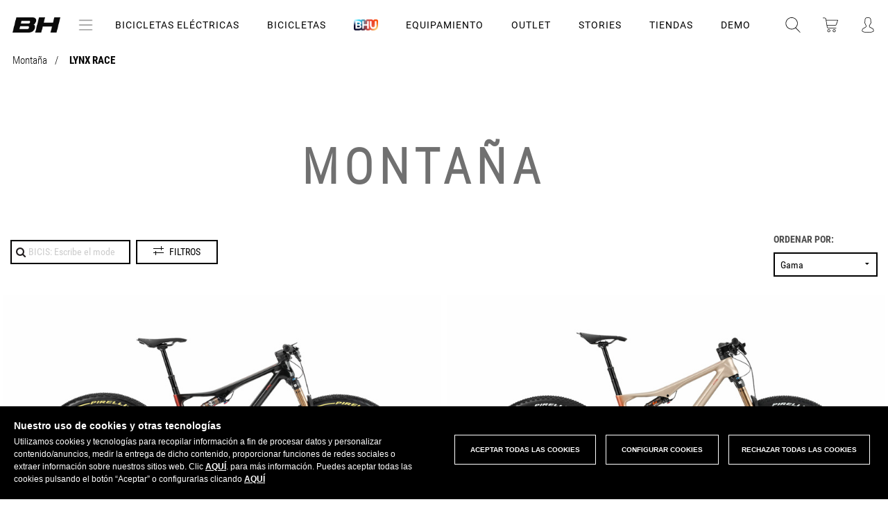

--- FILE ---
content_type: text/html; charset=UTF-8
request_url: https://www.bhbikes.com/es_ES/bicicletas/montana/lynx-race
body_size: 118229
content:
<!DOCTYPE html>
<!--[if lt IE 9]><html class="lt-ie9 no-js" xmlns="http://www.w3.org/1999/xhtml" lang="es" xml:lang="es"><![endif]-->
<!--[if gt IE 8]><!--><html xmlns="http://www.w3.org/1999/xhtml" lang="es" xml:lang="es"><!--<![endif]-->
<head>
    <script>
        function perteneceLista(valor,lista) {
            var res=false;
            pos =(","+lista+",").indexOf(","+valor+",");
            if (pos!=-1) {
                res=true;
            }

            return res;
        }

        // Get cookie
        var getCookie = function(name) {
            var nameEQ = name + "=";
            var ca = document.cookie.split(';');
            for(var i=0;i < ca.length;i++) {
                var c = ca[i];
                while (c.charAt(0)==' ') c = c.substring(1,c.length);
                if (c.indexOf(nameEQ) == 0) return c.substring(nameEQ.length,c.length);
            }
            return null;
        };
    </script>
            <script>
            function loadGTM() {
                (function(w,d,s,l,i){w[l]=w[l]||[];w[l].push({'gtm.start':
                        new Date().getTime(),event:'gtm.js'});var f=d.getElementsByTagName(s)[0],
                    j=d.createElement(s),dl=l!='dataLayer'?'&l='+l:'';j.async=true;j.src=
                    '//www.googletagmanager.com/gtm.js?id='+i+dl;f.parentNode.insertBefore(j,f);
                })(window,document,'script','dataLayer','GTM-WX9T64');
            }
                        if (perteneceLista('R',getCookie("COOKIELEGAL_BH"))) {
                loadGTM();
            }
        </script>

        <!-- End Google Tag Manager -->
        <meta charset="utf-8" />
    <meta name="viewport" content="width=device-width, initial-scale=1.0" />
            <meta name="theme-color" content="#CC1F2B" />
        <meta name="apple-mobile-web-app-status-bar-style" content="#CC1F2B">
    <title>BH BIKES | Shop Maestros Montaña  LYNX RACE</title>
    <meta name="keywords" content="bh, bicicleta, bici, bh bikes, bicis, bicicletas, tienda online bicicletas, tienda online bh, tienda online bicis, compra online, ciclismo, mtb, vtt, ebikes, vae, urbana, ciudad, bicicleta electrica, julie bresset, bici carretera"/>
    <meta name="description" content="Tienda de bicicletas online BH Bikes. Bicicletas de carretera, Mountain Bike, Triathlon, Ciclocross, bicicletas para niños y accesorios y componentes para bicicletas."/>
    <meta name="google-site-verification" content="of_cxmIV64oO5WlT7i36PWP9Epb6Wj07lEStcCKhdPs" /> <!--Search console -->
        <meta name="twitter:card" content="summary_large_image"/>
    <meta name="twitter:site" content="@BH_Bikes"/>
    <meta name="twitter:creator" content="@BH_Bikes"/>
    <meta name="twitter:url" content="https://www.bhbikes.com/es_ES/bicicletas/montana/lynx-race"/>
    <meta name="twitter:title" content="BH Bikes"/>
    <meta name="twitter:description" content=""/>
    <meta property="twitter:image" content="https://bhbikes.b-cdn.net/cache/general/faa990/logo_prehome.png"/>

    <meta property="og:url" content="https://www.bhbikes.com/es_ES/bicicletas/montana/lynx-race"/>
    <meta property="og:title" content="BH Bikes"/>
            <meta property="og:description" content="&nbsp;"/>
        <meta property="og:image" content="https://bhbikes.b-cdn.net/cache/general/faa990/logo_prehome.png"/>
    <meta property="og:image:secure_url" content="https://bhbikes.b-cdn.net/cache/general/faa990/logo_prehome.png"/>
    <meta property="og:image:alt" content="BH Bikes"/>
    <meta property="og:type" content="website" />

    <meta property="image" content="https://bhbikes.b-cdn.net/cache/general/faa990/logo_prehome.png"/>

    <meta name="thumbnail" content="https://bhbikes.b-cdn.net/cache/general/faa990/logo_prehome.png" alt="BH Bikes"/>

    <meta name="facebook-domain-verification" content="ly6xgvx6l02lkg614h7doii7slsfky" />

    
        <link rel="canonical" href="https://www.bhbikes.com/es_ES/bicicletas/montana/lynx-race" />
    <link rel="alternate" hreflang="es" href="https://www.bhbikes.com/es_ES/bicicletas/montana/lynx-race" />
    <link rel="alternate" hreflang="en" href="https://www.bhbikes.com/en_GB/bicicletas/montana/lynx-race" />
    <link rel="alternate" hreflang="fr" href="https://www.bhbikes.com/fr_FR/bicicletas/montana/lynx-race" />
    <link rel="alternate" hreflang="de" href="https://www.bhbikes.com/de_DE/bicicletas/montana/lynx-race" />
    <link rel="alternate" hreflang="pt" href="https://www.bhbikes.com/pt_PT/bicicletas/montana/lynx-race" />
    <link rel="alternate" hreflang="nl" href="https://www.bhbikes.com/nl_NL/bicicletas/montana/lynx-race" />
    <link rel="alternate" hreflang="it" href="https://www.bhbikes.com/it_IT/bicicletas/montana/lynx-race" />





    

    <link rel='stylesheet' id='vsfminify-css'  href='https://bhbikes.b-cdn.net/web/css/all-styles.min.css?81f03ec330d9bd1fdfb823a7238b2bb93c59bb1b' type='text/css' media='all' />


    <script src="https://bhbikes.b-cdn.net/web/js/app-dist.js?81f03ec330d9bd1fdfb823a7238b2bb93c59bb1b"></script>

<!--[if lt IE 9]>
<link rel="stylesheet" href="https://bhbikes.b-cdn.net/web/css/ie8-grid-foundation-4.css" type="text/css" media="all" />
<script>
    document.createElement('article');
    document.createElement('footer');
    document.createElement('header');
    document.createElement('nav');
    document.createElement('section');
    document.createElement('aside');
</script>
<![endif]-->


<!--
-->






<!--<script src="http://a.vimeocdn.com/js/froogaloop2.min.js?97273-1352487961"></script>-->

<!--[if lt IE 9]>
<script src="https://bhbikes.b-cdn.net/web/js/selectivizr.js"></script>
<script src="https://bhbikes.b-cdn.net/web/js/html5shiv.js"></script>
<script src="https://bhbikes.b-cdn.net/web/js/respond.min.js"></script>
<![endif]-->

<script src="https://bhbikes.b-cdn.net/web/js/vendor/modernizr.js"></script>


            <link rel="shortcut icon" type="image/x-icon" href="/favicon.ico" />
        <link rel="icon" type="image/x-icon" href="/favicon.ico" />
        <script type="application/ld+json">
            { "@context" : "http://schema.org",
                "@type" : "Organization",
                "address": {
                    "@type": "PostalAddress",
                    "addressLocality": "Vitoria-Gasteiz, Spain",
                    "postalCode": "01015",
                    "streetAddress": "Perretagana, 10"
                },
                "name" : "BH Bikes",
                "url" : "http://www.bhbikes.com/",
                "email": "info@bhbikes.com",
                "logo" : "http://www.bhbikes.com/web/img/bh.svg",
                "sameAs" : [ "https://www.facebook.com/BH.Bikes.Official/",
                    "https://twitter.com/BH_Bikes",
                    "https://www.instagram.com/bh_bikes/",
                    "https://www.youtube.com/user/bhbikeschannel"],
                "contactPoint" : [
                    {
                        "@type" : "ContactPoint",
                        "telephone" : "+34-945135202",
                        "contactType" : "customer service"
                    } ] }
        </script>
    
    <link rel="preconnect" href="https://fonts.googleapis.com">
    <link rel="preconnect" href="https://fonts.gstatic.com" crossorigin>
    <link href="https://fonts.googleapis.com/css2?family=Montserrat:ital,wght@0,100;0,200;0,300;0,400;0,500;0,600;0,700;0,800;0,900;1,100;1,200;1,300;1,400;1,500;1,600;1,700;1,800;1,900&display=swap%22" rel="stylesheet">

            <!-- Start Jumplead Code -->
        <script type="text/javascript">

            function loadJumplead() {
                window.Jumplead||function(b,d){function k(){return["<",l,' onload="var d=',c,";d."+m+"('head')[0].",n,"(d.",p,"('script')).",e,"='",q,"'\"></",l,">"].join("")}var c="document",f=b[c],l="body",p="createElement",m="getElementsByTagName",r=f[m]("head")[0],n="appendChild",a=f[p]("iframe"),e="src",g,q="//cdn.jumplead.com/tracking_code.js";b.jump=b.jump||function(){(b.jump.q=b.jump.q||[]).push(arguments)};d.events=b.jump;a.style.display="none";r[n](a);try{a.contentWindow[c].open()}catch(s){d.domain=f.domain,
                    g="javascript:var d="+c+".open();d.domain='"+f.domain+"';",a[e]=g+"void(0);"}try{var h=a.contentWindow[c];h.write(k());h.close();h.params=d}catch(t){a[e]=g+'d.write("'+k().replace(/"/g,'\"')+'");d.close();',a[e].contentDocument.params=d}}
                (window,{account:"JL-1483522530-6695",version:4});
            }

            // if (perteneceLista('D',getCookie(window.COOKIE_CONSENT_NAME))) {
            //     //loadJumplead();
            // }
        </script>
        <!-- End Jumplead Code -->
                <link href="/web/css/select2.css?version=81f03ec330d9bd1fdfb823a7238b2bb93c59bb1b" rel="stylesheet" />
        <script type="text/javascript" src="/web/js/select2.js"></script>
        <!--  anime.js  -->
    <link rel="stylesheet" type="text/css" href="https://bhbikes.b-cdn.net/web/css/hover-component.css?version=81f03ec330d9bd1fdfb823a7238b2bb93c59bb1b" />

    <script type="text/javascript" src="https://bhbikes.b-cdn.net/web/landings/js/picturefill.js" async="async"></script><script type="text/javascript" src="https://bhbikes.b-cdn.net/web/js/line-maker/anime.min.js" async="async"></script>
    <script type="text/javascript" src="https://bhbikes.b-cdn.net/web/js/line-maker/main-line.js" async="async"></script>
    <script type="text/javascript" src="https://bhbikes.b-cdn.net/web/js/slick.js" async="async"></script>
    <script type="text/javascript" src="https://bhbikes.b-cdn.net/web/js/aos.js" async="async"></script>
    <script type="text/javascript" src="https://bhbikes.b-cdn.net/web/js/jquery-modal.js"></script>
    <!-- anime.js-->
    <!--[if IE]>
    <script src="http://html5shiv.googlecode.com/svn/trunk/html5.js"></script>
    <![endif]-->
    <script>
        document.documentElement.className = 'js';
    </script>

    <script type="text/javascript" src="https://bhbikes.b-cdn.net/web/landings/js/position-fixed-mobile.js" async="async"></script>

                        <script>
                function loadGA() {
                                            
(function(w,d,s,l,i){w[l]=w[l]||[];w[l].push({'gtm.start':
new Date().getTime(),event:'gtm.js'});var f=d.getElementsByTagName(s)[0],
j=d.createElement(s),dl=l!='dataLayer'?'&l='+l:'';j.async=true;j.src=
'https://www.googletagmanager.com/gtag/js?id='+i+dl;f.parentNode.insertBefore(j,f);
})(window,document,'script','dataLayer','G-V2CRFP2451');

window.dataLayer = window.dataLayer || [];
function gtag(){dataLayer.push(arguments);}

gtag('js', new Date());
gtag('config', 'G-V2CRFP2451');

                                    }
                                if (getCookie(window.COOKIE_CONSENT_NAME)!==null && perteneceLista('R',getCookie(window.COOKIE_CONSENT_NAME))) {
                    loadGA();
                }
                //loadGA();
            </script>
            
    <script type="text/javascript">
        document.createElement("picture");
        document.createElement("figure");

        if (typeof gtag !== "function"){
            window.dataLayer = window.dataLayer || [];
            function gtag(){dataLayer.push(arguments);}
            gtag('js', new Date());
        }

        // Get cookie
        var getCookie = function(name) {
            var nameEQ = name + "=";
            var ca = document.cookie.split(';');
            for(var i=0;i < ca.length;i++) {
                var c = ca[i];
                while (c.charAt(0)==' ') c = c.substring(1,c.length);
                if (c.indexOf(nameEQ) == 0) return c.substring(nameEQ.length,c.length);
            }
            return null;
        };

        // Set cookie
        var setCookie = function(name,value,days) {
            if (days) {
                var date = new Date();
                date.setTime(date.getTime()+(days*24*60*60*1000));
                var expires = "; expires="+date.toGMTString();
            }
            else var expires = "";
            document.cookie = name+"="+value+expires+"; path=/";
        }

        function sendConsent() {
            if( getCookie(window.COOKIE_CONSENT_NAME) == null ) {
                gtag('consent', 'default', {
                    'ad_storage': 'denied',
                    'functionality_storage': 'granted',
                    'personalization_storage': 'denied',
                    'security_storage': 'granted',
                    'ad_user_data': 'denied',
                    'ad_personalization': 'denied',
                    'analytics_storage': 'denied'
                });

            }else{
                const consentMode = {};
                const consentR = perteneceLista('R', getCookie(window.COOKIE_CONSENT_NAME));
                const consentAD = perteneceLista('D', getCookie(window.COOKIE_CONSENT_NAME));
                consentMode.ad_storage = consentAD ? 'granted' : 'denied';
                consentMode.ad_user_data = consentAD ? 'granted' : 'denied';
                consentMode.ad_personalization = consentAD ? 'granted' : 'denied';
                consentMode.functionality_storage = 'granted';
                consentMode.personalization_storage = consentR ?  'granted' : 'denied';
                consentMode.security_storage = 'granted';
                consentMode.analytics_storage = consentR ?  'granted' : 'denied';
                if (Object.keys(consentMode).length > 0) {
                    gtag('consent', 'update', consentMode);
                }
            }
        }
    </script>

            <!-- Facebook Pixel Code -->
    <script>
        function loadPixelFB() {
            !function(f,b,e,v,n,t,s)
            {if(f.fbq)return;n=f.fbq=function(){n.callMethod?
                n.callMethod.apply(n,arguments):n.queue.push(arguments)};
                if(!f._fbq)f._fbq=n;n.push=n;n.loaded=!0;n.version='2.0';
                n.queue=[];t=b.createElement(e);t.async=!0;
                t.src=v;s=b.getElementsByTagName(e)[0];
                s.parentNode.insertBefore(t,s)}(window,document,'script',
                'https://connect.facebook.net/en_US/fbevents.js');
            fbq('init', '1535897183368533');
            fbq('track', 'PageView');
        }
        if (perteneceLista('D',getCookie(window.COOKIE_CONSENT_NAME))) {
            loadPixelFB();
        }

    </script>
    <noscript>
        <img height="1" width="1"
             src="https://www.facebook.com/tr?id=1535897183368533&ev=PageView
    &noscript=1"/>
    </noscript>


    <!-- End Facebook Pixel Code -->

    
    
                <!-- Start of Emarsys code -->
        <script type="text/javascript">
            if (perteneceLista('D',getCookie(window.COOKIE_CONSENT_NAME))) {
                var ScarabQueue = ScarabQueue || [];
                (function (id) {
                    if (document.getElementById(id)) return;
                    var js = document.createElement('script');
                    js.id = id;
                    js.src = '//cdn.scarabresearch.com/js/1AE73DD146C9A71C/scarab-v2.js';
                    var fs = document.getElementsByTagName('script')[0];
                    fs.parentNode.insertBefore(js, fs);
                })('scarab-js-api');
            }
        </script>
        <!-- End of Emarsys code -->
        <script>
    var bhSession = localStorage.getItem("bh-user-session");

    if (bhSession) {
        $.ajax({
            method: 'post',
            url: '/web/clientes/update_bh_session.php',
            data: {'bh-user-session': bhSession},
            dataType: 'json',
            success: function(data) {
                if (data.Error) {
                    console.log(data.Error);
                    localStorage.removeItem("bh-user-session");
                } else if(data.bhUserSession){
                    updateHeader("/es_ES/bicicletas/montana/lynx-race");
                    localStorage.setItem("bh-user-session", data.bhUserSession);
                }else {
                }
            }
        });
    }
</script></head>


<body class="articulos-ls         		b2c			loading
">

    <!-- Google Tag Manager -->
    <noscript><iframe src="//www.googletagmanager.com/ns.html?id=GTM-WX9T64"
                      height="0" width="0" style="display:none;visibility:hidden"></iframe></noscript>
    <!-- End Google Tag Manager -->
<input type="hidden" id="csrf_token" name="csrf" value="6dd5689ee315ae1c7c5f7dfae810b2f1"/>
<div id="page" class="">
    <div id="zoom-container">
        <img src=""/>
    </div>
    
        
        <header id="header" class="site-header">
                        <div class="bgColor-openMenu"></div>
            <div class="header__main">
                <div class="site-header__left">
                    <div class="logo">
                        <a href="/es_ES">
                                                            <img src="https://bhbikes.b-cdn.net/web/img/header/logo-bh-head.png" alt="BH" />
                                                    </a>
                        <button type="button" aria-controls="push-nav" aria-haspopup="true" tabindex="1" id="nav-btnText" class="site-header__left-btn" title="Abrir menu de navegacion">menú</button>
                    </div>

                                        <div class="o-svg-container c-logo c-logo--bhunique">
                        <a href="/"><img src="https://bhbikes.b-cdn.net/web/img/header/logo-bh-head.png" alt="BH Unique" /></a>
                                                <!--<svg class="svg-logo-bhunique-white"><use xlink:href="/web/img/svg/symbol-defs.svg#svg-logo-bhunique-white"></use></svg>-->
                    </div>
                </div>
                                    <div class="menu-content">
                        <button class="c-header-menu__item icon-menu-bars" id="btn-icon-bars">
                            <img src="https://bhbikes.b-cdn.net/web/img/icono-acercade.png" alt="Icono Menu" />
                        </button>
                    </div>
                                <ul class="c-header-menu">
                                                                                                                            <li class="c-header-menu__item display ">
                                    <a href="#" class="c-header-menu__item-link" data-rel="bicicletas-electricas">Bicicletas Eléctricas                                                                            </a>
                                </li>
                                                                                                                                                            <li class="c-header-menu__item display ">
                                    <a href="#" class="c-header-menu__item-link" data-rel="bicicletas">Bicicletas                                                                            </a>
                                </li>
                                                                                                                                                            <li class="c-header-menu__item c-header-menu__item__bh-unique display">
                                    <a href="#"
                                       class="c-header-menu__item-link js-bh-unique" data-rel=""
                                        data-double="/es_ES/bhu"                                    >
                                        <img src="https://bhbikes.b-cdn.net/web/img/svg/logo-bhunique-new.png" alt="BH Unique" />
                                                                            </a>
                                </li>
                                                                                                                                                            <li class="c-header-menu__item display ">
                                    <a href="#" class="c-header-menu__item-link" data-rel="equipamiento">Equipamiento                                                                            </a>
                                </li>
                                                                                                                                                            <li class="c-header-menu__item display">
                                    <a href="/es_ES/ultimas_unidades" class="c-header-menu__item-link" data-rel="outlet">OUTLET</a>
                                </li>
                                                                                                                                                            <li class="c-header-menu__item display ">
                                    <a href="/es_ES/stories" class="c-header-menu__item-link" data-rel="stories">STORIES</a>
                                </li>
                                                                                                                                                            <li class="c-header-menu__item  ">
                                    <a href="/es_ES/busca-tu-tienda-bh-mas-cercana" class="c-header-menu__item-link" data-rel="tiendas">TIENDAS                                                                            </a>
                                </li>
                                                                                                                                                            <li class="c-header-menu__item  ">
                                    <a href="https://www.bhbikes.com/es_ES/demobikes_shops" class="c-header-menu__item-link" data-rel="demo">DEMO                                                                            </a>
                                </li>
                                                                                        </ul>
                <div class="site-header__center">
                    <!--buscador-->
                    <a class="search" href="#" onclick="muestraBuscadorHeader( $(this) ); return false;" title="abrir buscador">
                        <!-- <img src="/web/img/header/ico-lupa.svg" alt="" /> -->
                        <span class="o-svg-container c-logo c-logo--head c-logo--head__search">
                        <svg class="svg-lupa"><use xlink:href="/web/img/svg/symbol-defs.svg#svg-lupa"></use></svg>
                    </span>
                    </a>
                    <!--caja que abre del buscador-->
                    <div id="search_box" class="search_box">
                        <script type="text/javascript">
                            //Bicis
                            function compruebaCamposBusqueda() {
                                var vall = document.form_busqueda;
                                var nombre ="q";
                                if ( esVacio(getValor(vall[ nombre ]))){
                                    return false;
                                }else{
                                    return true;
                                }
                            }
                            function autocompleteBikeSelected(item){
                                $("#search_box form[name='form_busqueda'] input[name=q]").val(item.value);
                                var familiasMonty = '03,11';
                                familiasMonty = familiasMonty.split(',');

                                if (familiasMonty.includes(item.familia)) {
                                    $("#search_box form[name='form_busqueda'] input[name=familia]").val(familiasMonty);
                                }
                                $("#search_box form[name='form_busqueda']").submit();
                            }
                            //negrita para texto buscado en autocompletar
                            $.ui.autocomplete.prototype._renderItem = function( ul, item){
                                var term = this.term.split(' ').join('|');
                                var re = new RegExp("(" + term + ")", "gi") ;
                                var t = item.label.replace(re,"<strong>$1</strong>");
                                return $("<li></li>")
                                    .data("item.autocomplete", item)
                                    .append("<a>" + t + "</a>")
                                    .appendTo(ul);
                            };
                            $(function() {
                                $("#search_box form[name='form_busqueda'] input[name=q]").autocomplete({
                                    source: function(request, response) {
                                        $.getJSON('/web/articulos_autocomplete.php',
                                            {
                                                familia: '',
                                                term: request.term
                                            },
                                            response
                                        );
                                    },
                                    minLength: 1,
                                    select: function( event, ui ) {
                                        autocompleteBikeSelected(ui.item);
                                    },
                                    response: function( event, ui ){
                                        if(ui.content.length===1){
                                            autocompleteBikeSelected(ui.content[0]);
                                        }else if(!ui.content.length){
                                            ui.content.push({ label: "No matches found", value: ui.term });
                                        }
                                    }
                                });
                            });

                            //Accesorios
                            function compruebaCamposBusquedaAccesorios() {
                                var vall = document.form_busqueda_accesorios;
                                //Comprobamos que al buscar tengamos o q (al presionar enter) o ref (al usar el autocomplete)
                                if ( esVacio(getValor(vall[ "ref" ])) && esVacio(getValor(vall[ "q" ]))){
                                    return false;
                                }else{
                                    return true;
                                }
                            }

                            function autocompleteItemSelected(item){
                                event.preventDefault();
                                if (item.color_hijo) {
                                    sessionStorage.setItem('preselectColor', item.color_hijo);
                                }
                                var refPadre = item.ref_padre ? item.ref_padre : item.value;

                                $("#search_box form[name='form_busqueda_accesorios'] input[name=q]").val("");
                                $("#search_box form[name='form_busqueda_accesorios'] input[name=ref]").val(refPadre);
                                $("#search_box form[name='form_busqueda_accesorios']").submit();
                            }
                            $(function() {
                                $("#search_box form[name='form_busqueda_accesorios'] input[name=q]").autocomplete({
                                    source: "/web/accesorios_autocomplete.php",
                                    minLength: 1,
                                    select: function( event, ui ) {
                                        autocompleteItemSelected(ui.item);
                                    },
                                    response: function( event, ui ){
                                        if(ui.content.length===1){
                                            autocompleteItemSelected(ui.content[0]);
                                        }else if(!ui.content.length){
                                            ui.content.push({ label: "No matches found", value: ui.term });
                                        }
                                    }
                                });
                            });
                        </script>
                        <form class="bicicletas top" action="/es_ES/busqueda-bicis" name="form_busqueda" method="get" onsubmit="
                                    if (compruebaCamposBusqueda()){
                                        document.form_busqueda.submit();
                                    }
                                    event.returnValue=false;
                                    return false;
                                ">
                            <!--<input type="hidden" value="< ?=$visit->encoder->wrapHtmlAttribute($visit->options->getLang())?>" name="lang"/>-->
                            <!--<input type="hidden" value="< ?=$visit->encoder->wrapHtmlAttribute($visit->options->getPaisTienda())?>" name="paisTienda"/>-->
                            <input class="search" type="text" placeholder="BICIS: Escribe el modelo" name="q" value="" />
                            <input type="hidden" name="familia" value="" />
                            <button type="submit"><i class="fa fa-times close-button"></i></button>
                        </form>
                                                <form style="display: none;" class="equipamiento" action="/es_ES/busqueda-accesorios" name="form_busqueda_accesorios" method="get" onsubmit="
                        return gestionarEnvioBusquedaAccesorios(event);">                            <!--<input type="hidden" value="< ?=$visit->encoder->wrapHtmlAttribute($visit->options->getLang())?>" name="lang"/>-->
                            <!--<input type="hidden" value="< ?=$visit->encoder->wrapHtmlAttribute($visit->options->getPaisTienda())?>" name="paisTienda"/>-->
                            <input type="hidden" value="" name="filtroModo"/>
                            <input type="hidden" value="" name="ref"/>
                            <input type="hidden" value="sport" name="busq"/>
                            <input class="search" type="text" placeholder="EQUIPAMIENTO: Escribe el producto" name="q" value="" />
                            <button type="submit"><i class="fa fa-times close-button"></i></button>
                        </form>
                        <div class="switcher">
                            <div class="switch active" data-rel="bicicletas">BH Bikes</div>
                            <div class="switch" data-rel="equipamiento">Equipamiento</div>
                        </div>
                    </div>
                    <!--carrito de la compra-->
                                                                <div class="cart_container">
                            <a class="cart" href="#menu_cart" onclick="openCarrito(); return false;" title="carrito de la compra">
                                <!--<img src="/web/img/header/ico-carrito.svg" alt="" />-->
                                <div class="o-svg-container c-logo c-logo--head c-logo--head__buycart">
                                    <svg class="svg-carrito"><use xlink:href="/web/img/svg/symbol-defs.svg#svg-carrito"></use></svg>
                                </div>
                                <span style="display:none">0</span>
                            </a>
                        </div>
                                        <div class="bgColor-openCart"></div>

                    <div>
                        <div id="menu_cart">
                                                            <div id="right_cart">	<!--warning 60 dias	-->
	<div class="c-aviso" id="c-aviso">
		<div class="c-aviso__content">
			<h3 class="c-aviso-title">Recuerda que...</h3>
			<p class="c-aviso-parraf">Tu bici estará disponible a partir del <span></span></p>
			<button class="c-aviso-btn">OK</button>
		</div>
	</div>

	<div class="right_cart_header">
		<a href="#right_cart" onclick="var api = $('#menu_cart').data( 'mmenu' );  api.close(); var bgBlack= $('.bgColor-openCart');
	bgBlack.removeClass('open');" class="right_cart_header-close" title="Cerrar carrito">
            <img src="/web/img/ico-close-light.png" alt="" />
		</a>
		<span class="right_cart_header_name">Mi compra actual</span>
	</div>
	<div class="right_cart_content">
		<div class="overlay">
			<i class="fa fa-spinner"></i>
		</div>
	    <div class="cart_list">
						   <!--mensaje que sale si la cesta está vacía-->
				<div class="cart_list-empty">
					<p>La cesta de la compra está vacía</p>
				</div>
							<script type="text/javascript">
		var articulos_carrito = 0;
        var rutaCarrito = ".cart_container a.cart span";

		function actualiza_carrito(num){
            			if(num>0){
				$(rutaCarrito).html(num);
				$(rutaCarrito).fadeIn(500);
			}else{
				$(rutaCarrito).html("");
				$(rutaCarrito).fadeOut(500);
			}
		}

		$(document).ready(function() {
			actualiza_carrito(articulos_carrito);

            if ($("#divToBeDialoged").hasClass('ui-dialog-content')) {
                $( "#dialog-remove-lightbox" ).dialog( "destroy" );
            }

            //Eliminar articulo del carrito
            $("#menu_cart .js-cesta-item .js-remove").click(function() {
                $("#remove_item_id").val($(this).data("product-id"));
                $("#remove_item_id_pedido").val($(this).data("product-id-pedido"));
                $("#remove_item_id_articulo_key").val($(this).data("id-articulo-key"));

                $("#dialog-remove-lightbox").dialog({
                    autoOpen: true,
                    width: 350,
                    modal: true,
                    resizable: false,
                    close: function(event, ui)
                    {
                        $( "#dialog-remove-lightbox" ).dialog( "destroy" );
                    }
                });
                return false;
            });

            $('#c-aviso .c-aviso-btn').click(function(e) {
                e.stopPropagation();
                e.preventDefault();
                $('#c-aviso').fadeOut(300);
                $('#c-aviso').remove();
            });
		});

        function removeItemFromPedido(){
            var id=$("#remove_item_id").val();
            var id_pedido=$("#remove_item_id_pedido").val();
            var id_articulo_key = $("#remove_item_id_articulo_key").val();

            $('#dialog-remove-lightbox').dialog('close');

            elem = $(".cart_list").find("[data-product-id='" + id + "']");
            //cambiamos el icono de eliminar por spinner
            if($(elem).hasClass("js-remove")){
                $(elem).removeClass("js-remove");
                $(elem).find("i").removeClass("fa-times");
                $(elem).find("i").addClass("fa-spinner fa-pulse");
            }

            var params = {
                id: id,
                id_pedido: id_pedido,
                id_articulo_key : id_articulo_key,
                op:'ax_eliminar_cesta'            };
            $.ajax({
                type: "POST",
                url: '/web/pedidos/do.php',
                data: params,
                dataType: 'html'
            }).done(function(response) {
                if("OK" == response){
                    // ax_eliminar_cesta responde OK pero b2b_eliminar_linea devuelve un json
                }else{
                    //error
                }
                $('#right_cart').load('/web/clientes/ax_clientes_cesta_cabecera.php');
            });

            return false;
        }

	</script>

    <div id="dialog-remove-lightbox" style="display:none;">
        <input id="remove_item_id" type="hidden">
        <input id="remove_item_id_pedido" type="hidden">
        <input id="remove_item_id_articulo_key" type="hidden">
        ¿Seguro que desea eliminar este articulo?        <a title="Eliminar" id="eliminar" class="botoneraLighbox eliminar botonClaro" href="#" onclick="removeItemFromPedido()">Eliminar</a>
    </div>
	    	    </div>
		<div class="right_cart_footer">
							<div class="subtotal_shipping">
					<div class="subtotal clearfix">
						<div class="subtotal_left">
							Subtotal						</div>
						<div class="subtotal_right">
							Gratis						</div>
					</div>
					<div class="shipping clearfix">
						<div class="shipping_left">
							Gastos de envío						</div>
						<div class="shipping_right">
													</div>
					</div>
				</div>
						<div class="total">
				<div class="total_left">
					Total											<span>(IVA incluido)</span>
									</div>
				<div class="total_right">
					<div class="amount euros">
						<span class="js-cart-total">0,00 </span>
						<span class="currency">&euro;</span>
					</div>
				</div>
			</div>
            <div class="actions">
                                                                            <a href="#" class="buy js-buy btn-bh black">Comprar</a>
                                                </div>
			<!--<div class="links text-center">
	        <a href="/view/pedidos/cesta_compra.php?lang=" class="edit"></a>|<a href="/view/pedidos/cesta_compra.php?lang=" style="display:hidden" class="edit js-limpiar-carrito"></a>
		</div>-->



		</div>
	</div>
	</div>
                                                    </div>
                        <!--warning 60 dias	-->
                        <div class="c-aviso" id="c-aviso">
                            <div class="c-aviso__content">
                                <h3 class="c-aviso-title">Recuerda que...</h3>
                                <p class="c-aviso-parraf">Tu bici estará disponible a partir del <span></span></p>
                                <button class="c-aviso-btn">OK</button>
                            </div>
                        </div>
                    </div>

                    <!--acceso usuario-->
                    <div class="top_bar">
                        <div class="user_container w_dropdown ">
                            <a class="hide-for-medium-down">
                                                                    <!--<span><img src="/web/img/header/ico-user.svg" alt="Acceso usuario" /></span>-->
                                    <span class="o-svg-container c-logo c-logo--head c-logo--head__user">
                                    <svg class="svg-user"><use xlink:href="/web/img/svg/symbol-defs.svg#svg-user"></use></svg>
                                </span>
                                                            </a>
                            <a class="show-for-medium-down" title="Acceso usuario">
                                <!--<img src="/web/img/header/ico-user.svg" alt="" />-->
                                <span class="o-svg-container c-logo c-logo--head c-logo--head__user">
                                <svg class="svg-user"><use xlink:href="/web/img/svg/symbol-defs.svg#svg-user"></use></svg>
                            </span>
                            </a>
                            <div class="dropdown">
                                			<script type="text/javascript">
			// <![CDATA[
			function accesoCabeceraRecargar(){
				$('.user_container  .dropdown').load('/web/clientes/ax_clientes_login_cabecera.php', function(){
					$('#login_loader').fadeOut(400);
				});
			}

			function verFormAcceso(id){
				$("#desplegableAcceso .pestanas div").removeClass("active");
				var etiqueta_id = "#pestanna_"+id;
				$(etiqueta_id).addClass("active");
				$("#desplegableAcceso .acceso_cliente").hide();
				$("#desplegableAcceso #"+id).show();
			}
			$(function(){
				
							});
			// ]]>
		</script>
		<script type="text/javascript">
			// <![CDATA[
			function compruebaCamposFormAcceso(){
				var vall = document.form_acceso;
				var newLine = "<br>";
				var strError = "";

                $(vall).find('input.error').removeClass('error');
                $(vall).find('.c-login-form-block__item').removeClass('error');

				if ( esVacio(getValor(vall["correo"])) || !esMail(getValor(vall["correo"])) ){
					$(vall["correo"]).parent().addClass("error");
					strError+=" - e-mail" + newLine;
				}
				if ( esVacio(getValor(vall["clave"])) ){
					$(vall["clave"]).parent().addClass("error");
					strError+=" - Contraseña" + newLine;
				}

				if(strError===""){
					vall.user.value = "129fgj5";
				}

				if (strError!=="") {
					$('#form_acceso .error_message').html(strError);
					return false;
				} else {
					return true;
				}
				return true;
			}

            function compruebaCamposFormAccesoB2B(){
                var vall = document.login;
                var newLine = "<br>";
                var strError = "";

                $(vall).find('input.error').removeClass('error');
                $(vall).find('.c-login-form-block__item').removeClass('error');

                if ( esVacio(getValor(vall["login"]))) {
                    $(vall["login"]).parent().addClass("error");
                    strError+=" - usuario" + newLine;
                }
                if ( esVacio(getValor(vall["password"])) ){
                    $(vall["password"]).parent().addClass("error");
                    strError+=" - Contraseña" + newLine;
                }

                if (strError!=="") {
                    $('#b2b-login-form .error_message').html(strError);
                    return false;
                } else {
                    return true;
                }
                return true;
            }

			function compruebaCamposFormRecordar(){
				var vall = document.form_recordar;
				var newLine = "<br>";
				var strError = "";

				$(vall).find('input.error').removeClass('error');

				if ( esVacio(getValor(vall["correo"])) || !esMail(getValor(vall["correo"])) ){
					$(vall["correo"]).parent().addClass("error");
					strError = "Escribe\x20una\x20direcci\xF3n\x20de\x20correo\x20electr\xF3nico\x20v\xE1lida";
				}

				if(strError===""){
					vall.user.value = "df453k2";
				}

				if (strError!=="") {
					$('#form_recordar .error_message').html(strError);
					return false;
				} else {
					return true;
				}
				return true;
			}

            function compruebaCamposFormRecordarB2B(){
                var vall = document.form_recordar_b2b;
                var newLine = "<br>";
                var strError = "";

                $(vall).find('input').closest('.error').removeClass('error');
                $('error_message').html('');

                if ( esVacio(getValor(vall["correo"])) || !esMail(getValor(vall["correo"])) ){
                    $(vall["correo"]).parent().addClass("error");
                    strError = "Escribe\x20una\x20direcci\xF3n\x20de\x20correo\x20electr\xF3nico\x20v\xE1lida";
                }

                if ( esVacio(getValor(vall["codigo_cliente"])) ){
                    $(vall["codigo_cliente"]).parent().addClass("error");
                    strError = "Escribe\x20una\x20direcci\xF3n\x20de\x20correo\x20electr\xF3nico\x20v\xE1lida";
                }

                if ( esVacio(getValor(vall["delegacion_cliente"])) ){
                    $(vall["delegacion_cliente"]).parent().addClass("error");
                    strError = "form_recordar_b2b_msj_error";
                }

                if(strError===""){
                    vall.user.value = "df453k6";
                }

                if (strError!=="") {
                    $('#form_recordar_b2b .error_message').html(strError);
                    return false;
                } else {
                    return true;
                }
                return true;
            }

			$(document).ready(function() {

				/*$("#registro-lightbox").dialog({
				 autoOpen: false,
				 width: 620,
				 modal: true,
				 resizable: false
				 });*/

                //Abrir modal nueva contraseña
                

                $("#b2b-login-form .entrar").on("click", function(e){
                    e.preventDefault();
                    if(compruebaCamposFormAccesoB2B()){
                        $('#b2b-login-form').submit();
                    }
                });

				$("#form_acceso .entrar").on("click", function(){
					var boton = $(this);
					if(!boton.hasClass('down')){
						if(compruebaCamposFormAcceso()){
							boton.addClass('down');

							$('#login_loader').fadeIn(400);

							var params = $('#form_acceso').formToArray();
							params.push( {name:'ajax', value: '1'} );
							$.ajax({
								url: '/web/clientes/do.php',
								data: params,
								dataType: 'json',
								method: 'post'
							}).done(function(data) {
								boton.removeClass('down');
								if(data.status==='ok'){
								    updateHeader(data.redirect);
                                    if (data.bhUserSession) {
                                        localStorage.setItem("bh-user-session", data.bhUserSession);
                                    }
                                                                            dataLayer.push({
                                            'event': 'login',
                                            'status': 'OK',
                                            'descError': '',
                                            'user_id': data.clientId
                                        });
                                    								}else{
                                                                            dataLayer.push({
                                            'event': 'login',
                                            'status': 'KO',
                                            'descError': 'Usuario o contraseña incorrectos',
                                            'user_id': ''
                                        });
                                    									$('#login_loader').fadeOut(400);
									$('#form_acceso .error_message').html(data.message);
								}
							});
						}
					}
					return false;
				});

				$("#header .user_container .register").on("click", function(){
					$("#registro-lightbox").foundation('reveal', 'open');
					//$('#registro-lightbox').dialog('open');
					return false;
				});

				$(".close-reveal-modal").on('click', function() {
					$(this).parent().foundation('reveal', 'close');
					$('.reveal-modal-bg').css('display', 'none');
				});

				$("#form_recordar .remember-button").on("click", function(){
					var boton = $(this);
					if(!boton.hasClass('down')){
						if(compruebaCamposFormRecordar()){
							boton.addClass('down');
							var params = $('#form_recordar').formToArray();
							params.push( {name:'ajax', value: '1'} );
							$.ajax({
								url: '/web/clientes/do.php',
								data: params,
								dataType: 'json',
								method: 'post'
							}).done(function(data) {
								boton.removeClass('down');
								if(data.status==='ok'){
									$('#form_recordar .message').html(data.message);
								}else{
									$('#form_recordar .error_message').html(data.message);
								}
							});
						}
					}
					return false;
				});

                $("#form_recordar_b2b .remember-button").on("click", function(){
                    var boton = $(this);
                    if(!boton.hasClass('down')){
                        if(compruebaCamposFormRecordarB2B()){
                            boton.addClass('down');
                            var params = $('#form_recordar_b2b').formToArray();
                            params.push( {name:'ajax', value: '1'} );
                            $.ajax({
                                url: '/web/../b2b/usuarios_do.php',
                                data: params,
                                dataType: 'json',
                                method: 'post'
                            }).done(function(data) {
                                boton.removeClass('down');
                                if(data.status==='ok'){
                                    $('#form_recordar_b2b .message').html(data.message);
                                }else{
                                    $('#form_recordar_b2b .error_message').html(data.message);
                                }
                            });
                        }
                    }
                    return false;
                });

				$(".c-login-form__show-password i").click(function () {
				    $(this).toggle();
				    $(this).siblings().toggle();
				    let input = $(this).parent().prev("input");
				    if(input.attr("type") == "password") {
                        input.attr("type", "text");
                    } else {
                        input.attr("type", "password");
                    }
                });
			});
			// ]]>
		</script>
		<div id="login_loader">
			<img src="https://bhbikes.b-cdn.net/web/img/ajax-loader.gif" alt="" />
		</div>
        <!--profesionales-->
		<div id="acceso_b2b" class="profesional c-login" style="display:none;">
			<div class="acceso_cliente">
				<!--profesionales-->
<div role="dialog" class="acceso_cliente c-login__wrapper">
    <button type="button" class="c-login__close js-close-login" title="Cerrar ventana">&#215;</button>
<!--    <figure class="c-login__logo">-->
<!--        <img src="--><!--" alt="BH" />-->
<!--    </figure>-->
	<form name="login" id="form_acceso_b2b" method="post" action="/b2b/usuarios_do.php" class="c-login-form" id="b2b-login-form" onsubmit="onSubmitLoginB2B(event);">
		<input type="hidden" name="op" value="login" />
		<input type="hidden" name="lang" value="es" />
		<input type="hidden" name="redirect" value="" />
		<input type="hidden" name="file_redirect" value="" />
		<fieldset class="c-login-form-block">
                        <div class="acceso-item c-login-form__type">
                <div class="c-login-form__type-item">
                    <button type="button" class="c-login-form__type-button js-click-active" onclick="cambiarFormClientes(); return false;">Particulares</button>
                </div>
                <div class="c-login-form__type-item">
                    <button type="button" class="c-login-form__type-button is-active js-click-active" onclick="cambiarFormProfesionales(); return false;">profesionales</button>
                </div>
            </div>
        </fieldset>
        <fieldset class="c-login-form-block">
            <div class="c-login-form-block__item">
                <input type="text" name="login" id="login" class="formmail c-login-form__input" placeholder="Usuario" />
                <label class="c-login-form__label">Usuario</label>
            </div>
            <div class="c-login-form-block__item">
                <input type="password" name="password"  class="formmail c-login-form__input" placeholder="Contraseña" />
                <span class="c-login-form__show-password">
                    <i class="icon_show_password"></i>
                    <i class="icon_hide_password"></i>
                </span>
                <label class="c-login-form__label">Contraseña</label>
            </div>
            <div class="c-login-form-block__item rememberPassword">
                <a href="/b2b/default.php?reset=1&amp;lang=es" class="c-login__remember-password" onclick="rememberPasswordB2B(); return false;">Recordar contraseña</a>
            </div>
            <div class="error_message c-login__error"></div>

            <div class="c-login-form__type-buttons">
                <div class="c-login-form__type-buttons-item">
                    <button type="submit" class="c-login-form__type-buttons-button entrar button-black profesionales">ENTRAR</button>
                </div>
            </div>

        </fieldset>
	</form>
    <!--recordar contraseña-->
    <form method="post" id="form_recordar_b2b" name="form_recordar_b2b" action="/web/clientes/do.php" class="c-login-form" style="display:none;">
        <input type="hidden" name="op" value="actualizar_contrasena"/>
        <input type="hidden" name="lang" value="es"/>
        <input type="hidden" name="referer" value="/es_ES/bicicletas/montana/lynx-race"/>
        <input type="hidden" name="pag" value="" />
        <input type="hidden" name="user" value="" />
        <input type="text" name="username" value=""  style="display:none;" />
        <div class="contenido">
            <p class="c-login__text">Introduce la dirección de correo electrónico, el número de cliente y delegación de tu cuenta para continuar.</p>
            <div class="message"></div>
            <div class="error_message c-login__error"></div>
            <fieldset class="c-login-form-block">
                <div class="c-login-form-block__item">
                    <input type="text" name="correo" maxlength="300" placeholder="e-mail" class="c-login-form__input" />
                    <label class="c-login-form__label">e-mail</label>
                </div>
                <div class="c-login-form-block__item">
                    <input type="text" name="codigo_cliente" maxlength="30" placeholder="número de cliente" class="c-login-form__input" />
                    <label class="c-login-form__label">número de cliente</label>
                </div>
                <div class="c-login-form-block__item">
                    <input type="text" name="delegacion_cliente" maxlength="30" placeholder="número de delegación" class="c-login-form__input" />
                    <label class="c-login-form__label">número de delegación</label>
                </div>
                <div class="c-login-form-block__item">
                    <button type="button" class="btn c-login__button remember-button">Enviar contraseña</button>
                </div>
                <div class="c-login-form-block__item">
                    <button type="button" class="back c-login__button c-login__button--return" onclick="rememberPasswordB2BBack(); return false;">Volver</button>
                </div>
            </fieldset>
        </div>
    </form>
<!--    <div class="c-login__register"></div>-->
</div>
<script>
    function onSubmitLoginB2B(e){
        if($("body").hasClass("bhunique-section") && !$("body").hasClass("pre-bhunique")){
            e.preventDefault();
            e.stopPropagation();
            document.login.redirect.value = window.location;
            document.login.submit();
        } else {

            return true;
        }
    }
</script>
			</div>
		</div>
        <!--particulares-->
		<div id="acceso_b2c" class="login c-login">
            <!--particulares-->
<div id="acceso-particular" role="dialog" class="acceso_cliente c-login__wrapper">
    <button type="button" class="c-login__close js-close-login" title="Cerrar ventana">&#215;</button>
<!--    <figure class="c-login__logo">-->
<!--        <img src="--><!--" alt="BH" />-->
<!--    </figure>-->
    <form method="post" id="form_acceso" name="form_acceso" action="/web/clientes/do.php" class="c-login-form">
        <input type="hidden" name="op" value="login"/>
        <input type="hidden" name="lang" value="es"/>
        <input type="hidden" name="referer" value="/es_ES/bicicletas/montana/lynx-race"/>
        <input type="hidden" name="pag" value="" />
        <input type="hidden" name="user" value="" />
        <input type="hidden" name="username" value=""/>
        <fieldset class="c-login-form-block">
            <!--Inicio de sesión-->
            <div class="acceso-item c-login-form__type">
                <div class="c-login-form__type-item">
                    <button type="button" class="c-login-form__type-button is-active js-click-active" onclick="cambiarFormClientes(); return false;">Particulares</button>
                </div>
                <div class="acceso-item c-login-form__type-item">
                    <button type="button" class="c-login-form__type-button js-click-active" onclick="cambiarFormProfesionales(); return false;">profesionales</button>
                </div>
            </div>
        </fieldset>
        <fieldset class="c-login-form-block">
            <div class="c-login-form-block__item">
                <input type="text" name="correo" placeholder="e-mail" class="c-login-form__input" />
                <label class="c-login-form__label">e-mail</label>
            </div>
            <div class="c-login-form-block__item">
                <input type="password" name="clave" maxlength="20" placeholder="Contraseña" autocomplete="off" class="c-login-form__input" />
                <span class="c-login-form__show-password">
                    <i class="icon_show_password"></i>
                    <i class="icon_hide_password"></i>
                </span>
                <label class="c-login-form__label">Contraseña</label>
            </div>
            <div class="c-login-form-block__item c-login-form-block__item--inline u-mb-1">
                <div class="o-checkbox">
                    <input type="checkbox" id="sesion" name="open-sesion" class="o-checkbox__input o-checkbox__input--cursor" checked />
                    <label for="sesion" class="o-checkbox__label o-checkbox__label--light">Mantener la sesión abierta</label>
                </div>
                <a href="/web/clientes/recordar_contrasenia.php?lang=es" onclick="rememberPassword(); return false;" class="c-login__remember-password">¿No recuerdas tu contraseña?</a>
            </div>
            <div class="error_message c-login__error"></div>
            <div class="c-login-form-block__item">
                <p class="c-login-form__text-info">Al iniciar sesión, aceptas la  <a href="/es_es/politica-privacidad" class="c-login-form__text-info-link" target="_blank" title="Abre en una nueva ventana">Política de privacidad</a>  y los  <a href="/es_es/terminos-y-condiciones-de-compra-online" class="c-login-form__text-info-link" target="_blank" title="Abre en una nueva ventana">Términos de uso</a>  de BH Bikes.</p>
            </div>

            <div class="c-login-form__type-buttons">
                <div class="c-login-form__type-buttons-item">
                    <button type="button" class="c-login-form__type-buttons-button entrar button-black">ENTRAR</button>
                </div>
                <div class="acceso-item c-login-form__type-buttons-item">
                    <button type="button" class="c-login-form__type-buttons-button js-open-register" aria-labelledby="no-account">Registrarse</button>
                </div>
            </div>
       </fieldset>
    </form>
    <!--recordar contraseña-->
    <form method="post" id="form_recordar" name="form_recordar" action="/web/clientes/do.php" class="c-login-form" style="display:none;">
        <input type="hidden" name="op" value="recordar_contrasena"/>
        <input type="hidden" name="lang" value="es"/>
        <input type="hidden" name="referer" value="/es_ES/bicicletas/montana/lynx-race"/>
        <input type="hidden" name="pag" value="" />
        <input type="hidden" name="user" value="" />
        <input type="text" name="username" value=""  style="display:none;" />
        <div class="contenido">
            <p class="c-login__text">Escribe tu dirección de correo electrónico y te enviaremos tu nueva contraseña</p>
            <div class="message"></div>
            <div class="error_message c-login__error"></div>
            <fieldset class="c-login-form-block">
                <div class="c-login-form-block__item">
                    <input type="text" name="correo" maxlength="300" placeholder="e-mail" class="c-login-form__input" />
                    <label class="c-login-form__label">e-mail</label>
                </div>
                <div class="c-login-form-block__item">
                    <button type="button" class="btn c-login__button remember-button">Enviar contraseña</button>
                </div>
                <div class="c-login-form-block__item">
                    <button type="button" class="back c-login__button c-login__button--return" onclick="rememberPasswordBack(); return false;">Volver</button>
                </div>
            </fieldset>
        </div>
    </form>
<!--    <div class="c-login__register">-->
<!--        <p id="no-account" class="c-login__register-text">--><!--</p>-->
<!--        <button type="button" class="c-login__register-link js-open-register" aria-labelledby="no-account">--><!--</button>-->
<!--    </div>-->
</div>
<!--registro-->
    <div id="login-register" title="Registro cliente BH" class="c-login c-login--register">
                <div role="dialog" class="c-login__wrapper">
    <button type="button" class="c-login__close js-close-register" title="Cerrar ventana">&#215;</button>
<!--    <figure class="c-login__logo">-->
<!--        <img src="--><!--" alt="BH" />-->
<!--    </figure>-->
    <form method="post" id="form_register" name="form_register" action="inc_form_clientes.php" class="c-login-form">
        <input type="hidden" name="op" value="modificar_clientes"/>
        <input type="hidden" id="user" name="user" value="" />
        <input type="hidden" name="username" value="" />
        <fieldset class="c-login-form-block">
            <div class="acceso-item c-login-form__type">
                <div class="c-login-form__type-item">
                    <h1 class="c-login-form__type-title is-active">Particulares</h1>
                </div>
            </div>
        </fieldset>
        <p class="c-login__text c-login__text-mb">Crea tu perfil de BH Bikes  y disfruta de acceso a lo mejor en productos de ciclismo de BH Bikes, e inspírate y crea tus propios modelos con BH Unique..</p>
        <fieldset class="c-login-form-block">
            <div class="c-login-form-block__item">
                <input type="email" id="correo" name="correo" placeholder="email" class="c-login-form__input" required />
                <label class="c-login-form__label">email</label>
            </div>
            <div class="c-login-form-block__item">
                <input type="password" id="clave" name="clave" placeholder="Contraseña" class="c-login-form__input" required />
                <span class="c-login-form__show-password">
                    <i class="icon_show_password"></i>
                    <i class="icon_hide_password"></i>
                </span>
                <label class="c-login-form__label">Contraseña</label>
            </div>
            <div class="c-login-form-block__item">
                <input type="password" id="clave2" name="clave2" placeholder="Repetir contraseña" class="c-login-form__input" required />
                <span class="c-login-form__show-password">
                    <i class="icon_show_password"></i>
                    <i class="icon_hide_password"></i>
                </span>
                <label class="c-login-form__label">Repetir contraseña</label>
            </div>
            <div class="error_message c-login__error"></div>
            <div class="c-login-form-block__item">
                <div class="o-checkbox">
                    <input type="checkbox" id="receive-info" name="boletin" value="S" class="o-checkbox__input o-checkbox__input--cursor"/>
                    <label for="receive-info" class="o-checkbox__label o-checkbox__label--small">Regístrate para recibir correos electrónicos y no perderte nuestras actualizaciones de productos, ofertas y modelos BH Unique, además de las ventajas para Miembros..</label>
                </div>
            </div>
            <div class="c-login-form-block__item u-mb-1">
                <div class="o-checkbox">
                    <input type="checkbox" id="accept-terms" name="acepto_terminos" value="S" class="o-checkbox__input o-checkbox__input--cursor" required  />
                    <label for="accept-terms" class="o-checkbox__label o-checkbox__label--small">He leído y acepto la  <a href="/es_es/politica-privacidad" class="o-checkbox__link">Política de privacidad</a>  y los                         <a href="/es_es/terminos-y-condiciones-de-compra-online" class="o-checkbox__link">Términos de uso</a>  de BH Bikes</label>
                </div>
            </div>

            <div class="c-login-form__type-buttons">
                <div class="c-login-form__type-buttons-item">
                    <button type="submit" class="c-login-form__type-buttons-button js-register button-black" onclick="compruebaCampos();">ÚNETE</button>
                </div>
                <div class="acceso-item c-login-form__type-buttons-item">
                    <button type="button" class="c-login-form__type-buttons-button js-close-register" aria-labelledby="init-sesion">Inicia sesión</button>
                </div>
            </div>
        </fieldset>
    </form>
<!--    <div class="c-login__register c-login__register--relative">-->
<!--        <p id="init-sesion" class="c-login__register-text">--><!--</p>-->
<!--        <button type="button" class="c-login__register-link js-close-register" aria-labelledby="init-sesion">--><!--</button>-->
<!--    </div>-->
</div>

<script>
    function compruebaCampos(){
        var regex = /[\w-\.]{2,}@([\w-]{2,}\.)*([\w-]{2,}\.)[\w-]{2,4}/;
        var error = false;
        var errorMessage = false;
        if ($('#correo').val() == '' || ( ! $('#correo').val().match(regex))) {
            errorMessage = 'El email no es válido.';
            error = true;
        } else if ($('#clave').val() == '') {
            errorMessage = 'Las contraseñas no coinciden.';
            error = true;
        } else if ($('#clave2').val() == '') {
            errorMessage = 'Las contraseñas no coinciden.';
            error = true;
        } else if ($('#clave').val() != $('#clave2').val()) {
            error = true;
            errorMessage = 'Las contraseñas no coinciden.';
        } else if ( ! $('#accept-terms').is(':checked')) {
            error = true;
        }

        if ( ! error) {
            $('#user').val('fn39djw');
            var params = $('#form_register').formToArray();
            params.push({name: 'ajax', value: '1'});
            isNewsletterChecked = $('#receive-info').prop("checked");
            $.ajax({
                method: 'post',
                url: '/web/clientes/do.php',
                data: params,
                dataType: 'json',
                success: function(data) {
                    if(data.status==='ok'){
                        $('.c-login__wrapper').closest('.dropdown').hide();
                        if(isNewsletterChecked) {
                            $('#modal-welcome').css('display', 'flex');
                        }
                        $('body').addClass('my-account');
                        $('body').addClass('b2c-logged-user');
                        $('body').removeClass('no-scroll');
                        $('.hide-for-medium-down').html('');

                        $("#header .w_dropdown > a").click(function () {
                            window.location.href = '/web/clientes/mi_cuenta.php';

                            return false;
                        });
                    }else {
                        $('.error_message').html(data.message);
                    }
                }
            });
        } else {
            $('.error_message').html(errorMessage);
        }

        return false;
    }

    function manualValidate(ev) {
        ev.target.checkValidity();

        return false;
    }

    $("#form_register").on("submit", manualValidate);
</script>            </div>


		</div>
        <!--recuperar contraseña-->
        
        	
                            </div>
                            <script type='text/javascript' src='https://www.google.com/recaptcha/api.js?hl=es'></script>
<div class="background-modal" id="modal-welcome">
    <div class="content-modal">
        <div class="div-icon">
            <span class="icon-cross">X</span>
        </div>
        <div class="content-welcome">
            <h1> ¡Bienvenido/a a bh bikes!</h1>
            <p>Acabas de pasar a formar parte del BH Team, un mundo de deportistas y amantes del mundo de la bici unidos por una única pasión: el ciclismo.<br></br>

A partir de ahora podrás disfrutar de la experiencia BH de una manera más personalizada y cercana. Selecciona tus gustos y te hablaremos sobre lo que más te interesa:</p>
            <form id="formulario-preferencias" name="formulario-preferencias">
                <div class="list-elems">
                    <input type="hidden" id="login-compra" name="login-compra" value="" />
                                            <div class="elem">
                            <input type="checkbox" id="mtb-welcome" name="mtb-welcome" value="3;4;6" class="interest-item">
                            <label for="mtb-welcome">MTB</label>
                        </div>
                        <div class="elem">
                            <input type="checkbox" id="roadGravel-welcome" name="roadGravel-welcome" value="12;15;16;17;18" class="interest-item">
                            <label for="roadGravel-welcome">Road & Gravel</label>
                        </div>
                        <div class="elem">
                            <input type="checkbox" id="urbanKids-welcome" name="urbanKids-welcome" value="1;2;5;13;14" class="interest-item">
                            <label for="urbanKids-welcome">Urban & Kids</label>
                        </div>
                        <div class="elem">
                            <input type="checkbox" id="e-mtb-welcome" name="e-mtb-welcome" value="7;8;9" class="interest-item">
                            <label for="e-mtb-welcome">E-mtb</label>
                        </div>
                        <div class="elem">
                            <input type="checkbox" id="eroadEgravel-welcome" name="eroadEgravel-welcome" value="10;11" class="interest-item">
                            <label for="eroadEgravel-welcome">E-road & E-gravel</label>
                        </div>
                                                            </div>
                                                    <div class="div-button hidden">
                        <div class='g-recaptcha' data-sitekey='6LcJ9iMTAAAAANxG1Lkxn6CZZm6YG-SNYcQQk0Dr'></div>
                        <button type="button hidden" id="enviar-welcome" class="button-black">enviar</button>
                    </div>
                            </form>
        </div>
    </div>
</div>

<script>
    $(document).ready(function() {

        // Muestra o oculta el botón de enviar y el check para recibir correos con información.
        $("#modal-welcome .list-elems .elem input").change(function() {
            if($(this).prop("checked")) {
                // if ( ! isNewsletterChecked) {
                //     $("#modal-welcome .terms-conditions-reg").removeClass("hidden")
                // }
                                    $("#modal-welcome .div-button").removeClass("hidden")
                            } else if(!$('#modal-welcome #urbanKids-welcome').prop('checked')
                && !$('#modal-welcome #mtb-welcome').prop('checked')
                && !$('#modal-welcome #e-mtb-welcome').prop('checked')
                && !$('#modal-welcome #eroadEgravel-welcome').prop('checked')
                && !$('#modal-welcome #roadGravel-welcome').prop('checked')
                && !$('#modal-welcome #cargo-welcome').prop('checked')
                && !$('#modal-welcome #trikes-welcome').prop('checked')
                && !$('#modal-welcome #bikes-welcome').prop('checked')
            ) {
                // $("#modal-welcome .terms-conditions-reg").addClass("hidden")
                                    $("#modal-welcome .div-button").addClass("hidden")
                            }
        });

        $('#enviar-welcome').click(function(e) {
            e.preventDefault();
            if ($("#g-recaptcha-response").val() != '') {
                const isMonty = false;

                let BHData = "";
                let MontyData = "";

                if (!isMonty) {
                    let formCheckboxesBH = $("form[name='formulario-preferencias']").find('.interest-item:checked');
                    BHData = formCheckboxesBH.serialize();
                } else {
                    let formCheckboxesMonty = $("form[name='formulario-preferencias']").find('.interest-item:checked');
                    MontyData = formCheckboxesMonty.serialize();
                }
                var newsletter = 1;
                var email = $('#form_register #correo').val();
                var gRecaptchaResponse = $('#g-recaptcha-response').val();
                $.ajax({
                    type: 'POST',
                    url: '/web/emarsys/emarsys_subscribe_ax.php',
                    data: {
                        newsletter: newsletter,
                        email: email,
                        subscribe: true,
                        'g-recaptcha-response': gRecaptchaResponse,
                        data: BHData,
                        dataMonty: MontyData,
                    },
                    dataType: 'json',
                    error: function (xhr, status, error) {
                        console.log("Error");
                        console.log(error);
                    },
                    success: function (response) {
                        if (response.reply == 'OK' && $('#login-compra').val() && 0) {
                            window.location.href = '/web/pedidos/pedidos.php';
                        } else if (response.reply == 'OK') {
                            window.location.href = '/';
                        }
                    }
                });
            }
        });

        $('#modal-welcome .icon-cross').click(function(){
            $('#modal-welcome').hide();
        });
    })
</script>                        </div>
                        <!--cuando abre modal de usuario se hace visible este div con background color-->
                        <div class="bgDark">
                            <button type="button" class="close-bgDark" aria-label="Cerrar modal usuario">x</button>
                        </div>
                    </div>
                </div>
                <div class="site-header__right">
                    <!--icono hamburguesa menú-->
                    <button type="button" aria-controls="push-nav" aria-haspopup="true" tabindex="1" id="nav-btn" class="btn-nav">
                        <div class="animated-icon">
                            <span class="btn-nav__line one"></span>
                            <span class="btn-nav__line two"></span>
                            <span class="btn-nav__line three"></span>
                            <span class="btn-nav__text">menú</span>
                        </div>

                    </button>
                </div>
            </div>
        </header>
        <!--menú navegación-->
                    <nav class="nav-icon">
                <div class="nav-icon-content">
<!--                    <div class="nav-head-mob">-->
<!--                        <div class="nav-head-mob__left">-->
<!--                            <figure class="nav-head-mob__logo">-->
<!--                                <img src="--><!--" alt="BH" />-->
<!--                            </figure>-->
<!--                        </div>-->
<!--                        <div class="nav-head-mob__right">-->
<!--                            <button type="button" class="nav-head-mob-close js-close-mobil-icon">x</button>-->
<!--                        </div>-->
<!--                    </div>-->
                    <div class="nav-icon-content__menus" >
                        <div class="menus-left">
                            <p class="title-menu">Acerca de</p>
                            <div class="container-menu">
                                <ul class="main_menu" aria-labelledby="title-menu">
                                    <li class="main_menu__title">
                                                                                <a href="/es_ES/quienes-somos/mas-de-100-anos-de-historia" class="link-menu">
                                            <p class="text">Quienes somos</p>
                                        </a>
                                    </li>
                                                                            <li>
                                                                                        <a href="/es_es/behind-the-ride" class="link-menu">
                                                <p class="text">Behind the ride</p>
                                            </a>
                                        </li>
                                                                        <li class="main_menu__title">
                                                                                <a href="/es_ES/valores-bh-bikes" class="link-menu">
                                            <!--                                        <p class="text">--><!--</p>-->
                                            <p class="text">Nuestro propósito</p>
                                        </a>
                                    </li>
                                    <li class="main_menu__title">
                                                                                <a href="/es_ES/disponibilidad-en-tienda" class="link-menu">
                                            <!--                                        <p class="text">--><!--</p>-->
                                            <p class="text">Disponibilidad en tienda</p>
                                        </a>
                                    </li>
                                    <li class="main_menu__title">
                                                                                <a href="/es_ES/registro-garantia/registra-tu-bici" class="link-menu">
                                            <p class="text">Registro de garantía</p>
                                        </a>
                                    </li>
                                    <li class="main_menu__title">
                                                                                <a href="https://www.bhbikes.com/es_es/terminos-y-condiciones-de-compra-online" class="link-menu">
                                            <p class="text">Condiciones de compra online</p>
                                        </a>
                                    </li>
                                </ul>
                            </div>
                        </div>
                    </div>
                </div>
            </nav>
                <nav id="push-nav" aria-label="Navegacion principal" class="nav">
            <div class="nav-content">
                                <div class="nav-content__menus">
    <div class="nav-head-mob">
        <div class="nav-head-mob__left">
            <figure class="nav-head-mob__logo">
                <img src="https://bhbikes.b-cdn.net/web/img/bh.png" alt="BH" />
            </figure>
        </div>
        <div class="nav-head-mob__right">
            <button type="button" class="nav-head-mob-close js-close-nav-mob">x</button>
        </div>
    </div>
            <div class="nav-content__menus-wrapper menu-display"  data-rel="bicicletas-electricas">
            <div class="menus-left">
                <ul class="main_menu" aria-labelledby="title-menu">
                                        <li class="main_menu__title">
                        <a                             class="main_menu__button                                      prominent-mobile"
                            data-image="https://bhbikes.b-cdn.net/cache/general/1fbba7/bh-bicicletas-electricas-trail.jpg?d=1698933064"
                            data-title=""
                            data-subtitle=""
                            target="_self">Bicicletas Eléctricas <span class="fa fa-angle-right"></span></a>
                        <div class="main_menu__dropdown">
                            <div class="nav-head-mob">
                                <div class="nav-head-mob__left">
                                    <div class="nav-head-mob-title">
                                        <a href="#" class="nav-head-mob-title__return js-close-menu-dropdown" target="_self">
                                            <span class="fa fa-angle-left" aria-hidden="true" aria-label="Volver atras"></span>
                                            <p id="title-menu" class="nav-head-mob-title__text">Bicicletas Eléctricas</p>
                                        </a>
                                    </div>
                                </div>
                                <div class="nav-head-mob__right">
                                    <button type="button" class="nav-head-mob-close js-close-nav-mob">x</button>
                                </div>
                            </div>
                                                            <div class="main_menu__item column-1">
                                                                            <a class="main_menu__titlesection_link" href="https://www.bhbikes.com/es_ES/shop/bicicletas-electricas-montana">
                                                                            <h3 class="main_menu__titlesection">Bicicletas eléctricas de Montaña</h3>
                                                                            </a>
                                                                                                                                                            <a href="/es_ES/bicicletas-electricas-montana/enduro" class="button-dropdown " aria-haspopup="listbox"
                                               data-href="/es_ES/bicicletas-electricas-montana/enduro"
                                               data-image="https://bhbikes.b-cdn.net/cache/general/1fbba7/bh-bicicletas-electricas-trail.jpg?d=1698933064"
                                               data-title="BH BIKES | Bicicletas eléctricas de Montaña Enduro"
                                               data-subtitle=""
                                               target="_self">
                                                <span class="button-dropdown__text ">Enduro</span><span class="subtitle"> </span> <span class="fa fa-angle-right"></span>                                            </a>
                                                                                <ul role="listbox" class="main_submenu clearfix" aria-hidden="true" aria-labelledby="title-submenu">
                                            <li>
                                                <div class="nav-head-mob">
                                                    <div class="nav-head-mob__left">
                                                        <div class="nav-head-mob-title">
                                                            <a href="#" class="nav-head-mob-title__return js-close-submenu" target="_self">
                                                                <span class="fa fa-angle-left" aria-hidden="true" aria-label="Volver atras"></span>
                                                                <p id="tile-submenu" class="nav-head-mob-title__text">Enduro</p>
                                                            </a>
                                                        </div>
                                                    </div>
                                                    <div class="nav-head-mob__right">
                                                        <button type="button" class="nav-head-mob-close js-close-nav-mob">x</button>
                                                    </div>
                                                </div>
                                            </li>
                                                                                            <li role="option" class="main_submenu__item ">
                                                                                                                                                            <a href="/es_ES/bicicletas-electricas/bicicletas-electricas-montana/enduro/ilynx_plus_nx"
                                                       data-image="https://bhbikes.b-cdn.net/cache/general/1fbba7/bh-bicicletas-electricas-trail.jpg?d=1698933064"
                                                       data-title="iLYNX+ NX"
                                                       data-subtitle=""
                                                       target="_self">
                                                                                                                    iLYNX+ NX <span>Bosch Performance Line CX</span>
                                                                                                            </a>
                                                                                                    </li>
                                                                                            <li role="option" class="main_submenu__item ">
                                                                                                                                                            <a href="/es_ES/bicicletas-electricas/bicicletas-electricas-montana/enduro/ilynx_plus_sl"
                                                       data-image="https://bhbikes.b-cdn.net/cache/general/1fbba7/bh-bicicletas-electricas-trail.jpg?d=1698933064"
                                                       data-title="iLYNX+SL"
                                                       data-subtitle=""
                                                       target="_self">
                                                                                                                    iLYNX+SL <span>Shimano EP801</span>
                                                                                                            </a>
                                                                                                    </li>
                                                                                            <li role="option" class="main_submenu__item ">
                                                                                                                                                            <a href="/es_ES/bicicletas-electricas-montana/enduro/atomx"
                                                       data-image="https://bhbikes.b-cdn.net/cache/general/1fbba7/bh-bicicletas-electricas-trail.jpg?d=1698933064"
                                                       data-title=""
                                                       data-subtitle=""
                                                       target="_self">
                                                                                                                    ATOMX <span>Brose SMag</span>
                                                                                                            </a>
                                                                                                    </li>
                                                                                            <li role="option" class="main_submenu__item ">
                                                                                                                                                            <a href="/es_ES/shop/bicicletas-electricas-montana/enduro"
                                                       data-image="https://bhbikes.b-cdn.net/cache/general/1fbba7/bh-bicicletas-electricas-trail.jpg?d=1698933064"
                                                       data-title=""
                                                       data-subtitle=""
                                                       target="_self">
                                                                                                                      <span>Ver todas</span>
                                                                                                            </a>
                                                                                                    </li>
                                                                                    </ul>
                                                                                                                        <a href="/es_ES/bicicletas-electricas-montana/trail" class="button-dropdown " aria-haspopup="listbox"
                                               data-href="/es_ES/bicicletas-electricas-montana/trail"
                                               data-image="https://bhbikes.b-cdn.net/cache/general/1fbba7/bh-bicicletas-electricas-trail.jpg?d=1698933064"
                                               data-title=""
                                               data-subtitle=""
                                               target="_self">
                                                <span class="button-dropdown__text ">Trail</span><span class="subtitle"> </span> <span class="fa fa-angle-right"></span>                                            </a>
                                                                                <ul role="listbox" class="main_submenu clearfix" aria-hidden="true" aria-labelledby="title-submenu">
                                            <li>
                                                <div class="nav-head-mob">
                                                    <div class="nav-head-mob__left">
                                                        <div class="nav-head-mob-title">
                                                            <a href="#" class="nav-head-mob-title__return js-close-submenu" target="_self">
                                                                <span class="fa fa-angle-left" aria-hidden="true" aria-label="Volver atras"></span>
                                                                <p id="tile-submenu" class="nav-head-mob-title__text">Trail</p>
                                                            </a>
                                                        </div>
                                                    </div>
                                                    <div class="nav-head-mob__right">
                                                        <button type="button" class="nav-head-mob-close js-close-nav-mob">x</button>
                                                    </div>
                                                </div>
                                            </li>
                                                                                            <li role="option" class="main_submenu__item ">
                                                                                                                                                            <a href="/es_ES/bicicletas-electricas/bicicletas-electricas-montana/trail/ilynx_plus_nx"
                                                       data-image="https://bhbikes.b-cdn.net/cache/general/1fbba7/bh-bicicletas-electricas-trail.jpg?d=1698933064"
                                                       data-title="iLYNX+ NX"
                                                       data-subtitle=""
                                                       target="_self">
                                                                                                                    iLYNX+ NX <span>Bosch Performance Line CX</span>
                                                                                                            </a>
                                                                                                    </li>
                                                                                            <li role="option" class="main_submenu__item ">
                                                                                                                                                            <a href="/es_ES/bicicletas-electricas/bicicletas-electricas-montana/trail/ilynx_plus_sl"
                                                       data-image="https://bhbikes.b-cdn.net/cache/general/1fbba7/bh-bicicletas-electricas-trail.jpg?d=1698933064"
                                                       data-title="iLYNX+ SL"
                                                       data-subtitle=""
                                                       target="_self">
                                                                                                                    iLYNX+ SL <span>Shimano EP801</span>
                                                                                                            </a>
                                                                                                    </li>
                                                                                            <li role="option" class="main_submenu__item ">
                                                                                                                                                            <a href="/es_ES/bicicletas-electricas-montana/trail/ilynx-trail"
                                                       data-image="https://bhbikes.b-cdn.net/cache/general/1fbba7/bh-bicicletas-electricas-trail.jpg?d=1698933064"
                                                       data-title="iLYNX Trail"
                                                       data-subtitle=""
                                                       target="_self">
                                                                                                                    iLYNX TRAIL <span>BHZ by SEG Automotive</span>
                                                                                                            </a>
                                                                                                            <a href="https://www.bhbikes.com/es_es/motor/bhz-system-by-seg" class="menu-aux-item">
                                                                                                                    </a>
                                                                                                    </li>
                                                                                            <li role="option" class="main_submenu__item ">
                                                                                                                                                            <a href="/es_ES/bicicletas-electricas-montana/trail/atomx"
                                                       data-image="https://bhbikes.b-cdn.net/cache/general/1fbba7/bh-bicicletas-electricas-trail.jpg?d=1698933064"
                                                       data-title=""
                                                       data-subtitle=""
                                                       target="_self">
                                                                                                                    ATOMX <span>Brose SMag</span>
                                                                                                            </a>
                                                                                                    </li>
                                                                                            <li role="option" class="main_submenu__item ">
                                                                                                                                                            <a href="/es_ES/shop/bicicletas-electricas-montana/trail"
                                                       data-image="https://bhbikes.b-cdn.net/cache/general/1fbba7/bh-bicicletas-electricas-trail.jpg?d=1698933064"
                                                       data-title=""
                                                       data-subtitle=""
                                                       target="_self">
                                                                                                                      <span>Ver todas</span>
                                                                                                            </a>
                                                                                                    </li>
                                                                                    </ul>
                                                                                                                        <a href="/es_ES/bicicletas-electricas-de-montana/cross-country-down-country" class="button-dropdown " aria-haspopup="listbox"
                                               data-href="/es_ES/bicicletas-electricas-de-montana/cross-country-down-country"
                                               data-image="https://bhbikes.b-cdn.net/cache/general/052b54/bh-bicicletas-electricas-cross-country.jpg?d=1698931757"
                                               data-title=""
                                               data-subtitle=""
                                               target="_self">
                                                <span class="button-dropdown__text ">XC / Down Country</span><span class="subtitle"> </span> <span class="fa fa-angle-right"></span>                                            </a>
                                                                                <ul role="listbox" class="main_submenu clearfix" aria-hidden="true" aria-labelledby="title-submenu">
                                            <li>
                                                <div class="nav-head-mob">
                                                    <div class="nav-head-mob__left">
                                                        <div class="nav-head-mob-title">
                                                            <a href="#" class="nav-head-mob-title__return js-close-submenu" target="_self">
                                                                <span class="fa fa-angle-left" aria-hidden="true" aria-label="Volver atras"></span>
                                                                <p id="tile-submenu" class="nav-head-mob-title__text">XC / Down Country</p>
                                                            </a>
                                                        </div>
                                                    </div>
                                                    <div class="nav-head-mob__right">
                                                        <button type="button" class="nav-head-mob-close js-close-nav-mob">x</button>
                                                    </div>
                                                </div>
                                            </li>
                                                                                            <li role="option" class="main_submenu__item ">
                                                                                                                                                            <a href="/es_ES/bicicletas-electricas-de-montana/cross-country-down-country/ilynx-race"
                                                       data-image="https://bhbikes.b-cdn.net/cache/general/052b54/bh-bicicletas-electricas-cross-country.jpg?d=1698931757"
                                                       data-title="iLYNX Race"
                                                       data-subtitle=""
                                                       target="_self">
                                                                                                                    iLYNX RACE <span>BHZ by SEG Automotive</span>
                                                                                                            </a>
                                                                                                            <a href="https://www.bhbikes.com/es_es/motor/bhz-system-by-seg" class="menu-aux-item">
                                                                                                                    </a>
                                                                                                    </li>
                                                                                            <li role="option" class="main_submenu__item ">
                                                                                                                                                            <a href="/es_ES/shop/bicicletas-electricas-montana/cross-country-down-country"
                                                       data-image="https://bhbikes.b-cdn.net/cache/general/052b54/bh-bicicletas-electricas-cross-country.jpg?d=1698931757"
                                                       data-title=""
                                                       data-subtitle=""
                                                       target="_self">
                                                                                                                      <span>Ver todas</span>
                                                                                                            </a>
                                                                                                    </li>
                                                                                    </ul>
                                                                    </div>
                                                            <div class="main_menu__item column-2">
                                                                            <a class="main_menu__titlesection_link" href="https://www.bhbikes.com/es_ES/shop/bicicletas-electricas-sport-urbanas">
                                                                            <h3 class="main_menu__titlesection">Bicicletas eléctricas Sport/Urbanas</h3>
                                                                            </a>
                                                                                                                                                            <a href="/es_ES/bicicletas-electricas/sport" class="button-dropdown " aria-haspopup="listbox"
                                               data-href="/es_ES/bicicletas-electricas/sport"
                                               data-image="https://bhbikes.b-cdn.net/cache/general/16e9d2/bh-bicicletas-electricas-mtb-sport.jpg?d=1698926617"
                                               data-title=""
                                               data-subtitle=""
                                               target="_self">
                                                <span class="button-dropdown__text ">Sport</span><span class="subtitle"> </span> <span class="fa fa-angle-right"></span>                                            </a>
                                                                                <ul role="listbox" class="main_submenu clearfix" aria-hidden="true" aria-labelledby="title-submenu">
                                            <li>
                                                <div class="nav-head-mob">
                                                    <div class="nav-head-mob__left">
                                                        <div class="nav-head-mob-title">
                                                            <a href="#" class="nav-head-mob-title__return js-close-submenu" target="_self">
                                                                <span class="fa fa-angle-left" aria-hidden="true" aria-label="Volver atras"></span>
                                                                <p id="tile-submenu" class="nav-head-mob-title__text">Sport</p>
                                                            </a>
                                                        </div>
                                                    </div>
                                                    <div class="nav-head-mob__right">
                                                        <button type="button" class="nav-head-mob-close js-close-nav-mob">x</button>
                                                    </div>
                                                </div>
                                            </li>
                                                                                            <li role="option" class="main_submenu__item ">
                                                                                                                                                            <a href="/es_ES/bicicletas-electricas-sport-urbanas/sport/atome"
                                                       data-image="https://bhbikes.b-cdn.net/cache/general/16e9d2/bh-bicicletas-electricas-mtb-sport.jpg?d=1698926617"
                                                       data-title="ATOMe"
                                                       data-subtitle=""
                                                       target="_self">
                                                                                                                    ATOMe <span>Shimano EP6</span>
                                                                                                            </a>
                                                                                                    </li>
                                                                                            <li role="option" class="main_submenu__item ">
                                                                                                                                                            <a href="/es_ES/shop/bicicletas-electricas-sport-urbanas/sport/atom"
                                                       data-image="https://bhbikes.b-cdn.net/cache/general/16e9d2/bh-bicicletas-electricas-mtb-sport.jpg?d=1698926617"
                                                       data-title=""
                                                       data-subtitle=""
                                                       target="_self">
                                                                                                                    ATOM <span>BH 1E</span>
                                                                                                            </a>
                                                                                                    </li>
                                                                                            <li role="option" class="main_submenu__item ">
                                                                                                                                                            <a href="/es_ES/shop/bicicletas-electricas-sport-urbanas/sport/core"
                                                       data-image="https://bhbikes.b-cdn.net/cache/general/16e9d2/bh-bicicletas-electricas-mtb-sport.jpg?d=1698926617"
                                                       data-title=""
                                                       data-subtitle=""
                                                       target="_self">
                                                                                                                    CORE <span>BHZ by SEG Automotive</span>
                                                                                                            </a>
                                                                                                            <a href="https://www.bhbikes.com/es_es/motor/bhz-system-by-seg" class="menu-aux-item">
                                                                                                                    </a>
                                                                                                    </li>
                                                                                            <li role="option" class="main_submenu__item ">
                                                                                                                                                            <a href="/es_ES/shop/bicicletas-electricas/bicicletas-electricas-mtb-sport"
                                                       data-image="https://bhbikes.b-cdn.net/cache/general/16e9d2/bh-bicicletas-electricas-mtb-sport.jpg?d=1698926617"
                                                       data-title=""
                                                       data-subtitle=""
                                                       target="_self">
                                                                                                                      <span>Ver todas</span>
                                                                                                            </a>
                                                                                                    </li>
                                                                                    </ul>
                                                                                                                        <a href="/es_ES/bicicletas-electricas/hibridas-urbanas" class="button-dropdown " aria-haspopup="listbox"
                                               data-href="/es_ES/bicicletas-electricas/hibridas-urbanas"
                                               data-image="https://bhbikes.b-cdn.net/cache/general/f68a66/BH_Hybrid_2.jpg?d=1698933406"
                                               data-title="E-HYBRID/ E-URBAN"
                                               data-subtitle=""
                                               target="_self">
                                                <span class="button-dropdown__text ">Híbridas / Urbanas</span><span class="subtitle"> </span> <span class="fa fa-angle-right"></span>                                            </a>
                                                                                <ul role="listbox" class="main_submenu clearfix" aria-hidden="true" aria-labelledby="title-submenu">
                                            <li>
                                                <div class="nav-head-mob">
                                                    <div class="nav-head-mob__left">
                                                        <div class="nav-head-mob-title">
                                                            <a href="#" class="nav-head-mob-title__return js-close-submenu" target="_self">
                                                                <span class="fa fa-angle-left" aria-hidden="true" aria-label="Volver atras"></span>
                                                                <p id="tile-submenu" class="nav-head-mob-title__text">Híbridas / Urbanas</p>
                                                            </a>
                                                        </div>
                                                    </div>
                                                    <div class="nav-head-mob__right">
                                                        <button type="button" class="nav-head-mob-close js-close-nav-mob">x</button>
                                                    </div>
                                                </div>
                                            </li>
                                                                                            <li role="option" class="main_submenu__item ">
                                                                                                                                                            <a href="/es_ES/bicicletas-electricas-sport-urbanas/hibridas-urbanas/atom-plus-nx"
                                                       data-image="https://bhbikes.b-cdn.net/cache/general/f68a66/BH_Hybrid_2.jpg?d=1698933406"
                                                       data-title=""
                                                       data-subtitle=""
                                                       target="_self">
                                                                                                                    ATOM+ NX <span>Bosch Performance Line PX</span>
                                                                                                            </a>
                                                                                                    </li>
                                                                                            <li role="option" class="main_submenu__item ">
                                                                                                                                                            <a href="/es_ES/bicicletas-electricas-sport-urbanas/hibridas-urbanas/atome"
                                                       data-image="https://bhbikes.b-cdn.net/cache/general/f68a66/BH_Hybrid_2.jpg?d=1698933406"
                                                       data-title="ATOMe"
                                                       data-subtitle=""
                                                       target="_self">
                                                                                                                    ATOMe <span>Shimano EP6</span>
                                                                                                            </a>
                                                                                                    </li>
                                                                                            <li role="option" class="main_submenu__item ">
                                                                                                                                                            <a href="/es_ES/shop/bicicletas-electricas-sport-urbanas/hibridas-urbanas/atomx"
                                                       data-image="https://bhbikes.b-cdn.net/cache/general/f68a66/BH_Hybrid_2.jpg?d=1698933406"
                                                       data-title="ATOMX"
                                                       data-subtitle=""
                                                       target="_self">
                                                                                                                    ATOMX <span>Brose SMag</span>
                                                                                                            </a>
                                                                                                    </li>
                                                                                            <li role="option" class="main_submenu__item ">
                                                                                                                                                            <a href="/es_ES/shop/bicicletas-electricas-sport-urbanas/hibridas-urbanas/atom"
                                                       data-image="https://bhbikes.b-cdn.net/cache/general/f68a66/BH_Hybrid_2.jpg?d=1698933406"
                                                       data-title="ATOM"
                                                       data-subtitle=""
                                                       target="_self">
                                                                                                                    ATOM <span>BH 1E</span>
                                                                                                            </a>
                                                                                                    </li>
                                                                                            <li role="option" class="main_submenu__item ">
                                                                                                                                                            <a href="/es_ES/bicicletas-electricas-sport-urbanas/hibridas-urbanas/core"
                                                       data-image="https://bhbikes.b-cdn.net/cache/general/f68a66/BH_Hybrid_2.jpg?d=1698933406"
                                                       data-title="CORE"
                                                       data-subtitle=""
                                                       target="_self">
                                                                                                                    CORE <span>BHZ by SEG Automotive</span>
                                                                                                            </a>
                                                                                                            <a href="https://www.bhbikes.com/es_es/motor/bhz-system-by-seg" class="menu-aux-item">
                                                                                                                    </a>
                                                                                                    </li>
                                                                                            <li role="option" class="main_submenu__item ">
                                                                                                                                                            <a href="/es_ES/shop/bicicletas-electricas/bicicletas-electricas-hibridas-urbanas"
                                                       data-image="https://bhbikes.b-cdn.net/cache/general/f68a66/BH_Hybrid_2.jpg?d=1698933406"
                                                       data-title=""
                                                       data-subtitle=""
                                                       target="_self">
                                                                                                                      <span>Ver todas</span>
                                                                                                            </a>
                                                                                                    </li>
                                                                                    </ul>
                                                                    </div>
                                                            <div class="main_menu__item column-3">
                                                                            <a class="main_menu__titlesection_link" href="https://www.bhbikes.com/es_ES/shop/bicicletas-electricas-carretera">
                                                                            <h3 class="main_menu__titlesection">Bicicletas eléctricas de Carretera</h3>
                                                                            </a>
                                                                                                                                                            <a href="/es_ES/bicicletas-electricas-carretera/carretera" class="button-dropdown " aria-haspopup="listbox"
                                               data-href="/es_ES/bicicletas-electricas-carretera/carretera"
                                               data-image="https://bhbikes.b-cdn.net/cache/general/0b05f7/BH_CORE_Road3.jpg?d=1699285995"
                                               data-title="E-ROAD"
                                               data-subtitle=""
                                               target="_self">
                                                <span class="button-dropdown__text ">Carretera</span><span class="subtitle"> </span> <span class="fa fa-angle-right"></span>                                            </a>
                                                                                <ul role="listbox" class="main_submenu clearfix" aria-hidden="true" aria-labelledby="title-submenu">
                                            <li>
                                                <div class="nav-head-mob">
                                                    <div class="nav-head-mob__left">
                                                        <div class="nav-head-mob-title">
                                                            <a href="#" class="nav-head-mob-title__return js-close-submenu" target="_self">
                                                                <span class="fa fa-angle-left" aria-hidden="true" aria-label="Volver atras"></span>
                                                                <p id="tile-submenu" class="nav-head-mob-title__text">Carretera</p>
                                                            </a>
                                                        </div>
                                                    </div>
                                                    <div class="nav-head-mob__right">
                                                        <button type="button" class="nav-head-mob-close js-close-nav-mob">x</button>
                                                    </div>
                                                </div>
                                            </li>
                                                                                            <li role="option" class="main_submenu__item ">
                                                                                                                                                            <a href="/es_ES/bicicletas-electricas/carretera/i-aerolight"
                                                       data-image="https://bhbikes.b-cdn.net/cache/general/0b05f7/BH_CORE_Road3.jpg?d=1699285995"
                                                       data-title="iAEROLIGHT"
                                                       data-subtitle=""
                                                       target="_self">
                                                                                                                    iAEROLIGHT <span>BHZ by SEG Automotive</span>
                                                                                                            </a>
                                                                                                            <a href="https://www.bhbikes.com/es_es/motor/bhz-system-by-seg" class="menu-aux-item">
                                                                                                                    </a>
                                                                                                    </li>
                                                                                            <li role="option" class="main_submenu__item ">
                                                                                                                                                            <a href="/es_ES/bicicletas-electricas/carretera/irs1"
                                                       data-image="https://bhbikes.b-cdn.net/cache/general/0b05f7/BH_CORE_Road3.jpg?d=1699285995"
                                                       data-title="iRS1"
                                                       data-subtitle=""
                                                       target="_self">
                                                                                                                    iRS1 <span>BHZ by SEG Automotive</span>
                                                                                                            </a>
                                                                                                            <a href="https://www.bhbikes.com/es_es/motor/bhz-system-by-seg" class="menu-aux-item">
                                                                                                                    </a>
                                                                                                    </li>
                                                                                            <li role="option" class="main_submenu__item ">
                                                                                                                                                            <a href="/es_ES/shop/bicicletas-electricas/bicicletas-electricas-carretera"
                                                       data-image="https://bhbikes.b-cdn.net/cache/general/0b05f7/BH_CORE_Road3.jpg?d=1699285995"
                                                       data-title=""
                                                       data-subtitle=""
                                                       target="_self">
                                                                                                                      <span>Ver todas</span>
                                                                                                            </a>
                                                                                                    </li>
                                                                                    </ul>
                                                                                                                        <a href="/es_ES/bicicletas-electricas/igravel" class="button-dropdown " aria-haspopup="listbox"
                                               data-href="/es_ES/bicicletas-electricas/igravel"
                                               data-image="https://bhbikes.b-cdn.net/cache/general/023d90/BH_E-Gravel.jpg?d=1698932764"
                                               data-title="E-GRAVEL"
                                               data-subtitle=""
                                               target="_self">
                                                <span class="button-dropdown__text ">Gravel</span><span class="subtitle"> </span> <span class="fa fa-angle-right"></span>                                            </a>
                                                                                <ul role="listbox" class="main_submenu clearfix" aria-hidden="true" aria-labelledby="title-submenu">
                                            <li>
                                                <div class="nav-head-mob">
                                                    <div class="nav-head-mob__left">
                                                        <div class="nav-head-mob-title">
                                                            <a href="#" class="nav-head-mob-title__return js-close-submenu" target="_self">
                                                                <span class="fa fa-angle-left" aria-hidden="true" aria-label="Volver atras"></span>
                                                                <p id="tile-submenu" class="nav-head-mob-title__text">Gravel</p>
                                                            </a>
                                                        </div>
                                                    </div>
                                                    <div class="nav-head-mob__right">
                                                        <button type="button" class="nav-head-mob-close js-close-nav-mob">x</button>
                                                    </div>
                                                </div>
                                            </li>
                                                                                            <li role="option" class="main_submenu__item ">
                                                                                                                                                            <a href="/es_ES/bicicletas-electricas/bicicletas-electricas-gravel/igravelx-nx"
                                                       data-image="https://bhbikes.b-cdn.net/cache/general/023d90/BH_E-Gravel.jpg?d=1698932764"
                                                       data-title="iGRAVELX NX"
                                                       data-subtitle=""
                                                       target="_self">
                                                                                                                    iGRAVELX NX <span>Bosch Performance Line SX</span>
                                                                                                            </a>
                                                                                                    </li>
                                                                                            <li role="option" class="main_submenu__item ">
                                                                                                                                                            <a href="/es_ES/bicicletas-electricas/bicicletas-electricas-gravel/igravelx"
                                                       data-image="https://bhbikes.b-cdn.net/cache/general/023d90/BH_E-Gravel.jpg?d=1698932764"
                                                       data-title="iGRAVELX"
                                                       data-subtitle=""
                                                       target="_self">
                                                                                                                    iGRAVELX <span>BHZ by SEG Automotive</span>
                                                                                                            </a>
                                                                                                            <a href="https://www.bhbikes.com/es_es/motor/bhz-system-by-seg" class="menu-aux-item">
                                                                                                                    </a>
                                                                                                    </li>
                                                                                            <li role="option" class="main_submenu__item ">
                                                                                                                                                            <a href="/es_ES/shop/bicicletas-electricas/bicicletas-electricas-gravel"
                                                       data-image="https://bhbikes.b-cdn.net/cache/general/023d90/BH_E-Gravel.jpg?d=1698932764"
                                                       data-title=""
                                                       data-subtitle=""
                                                       target="_self">
                                                                                                                      <span>Ver todas</span>
                                                                                                            </a>
                                                                                                    </li>
                                                                                    </ul>
                                                                    </div>
                                                    </div>
                    </li>
                                    </ul>
            </div>
            <!--imagen destacada-->
            <div class="nav-outstanding">
                <article class="nav-outstanding__item nav-outstanding-clone " style="background-image:url('https://bhbikes.b-cdn.net/cache/general/1fbba7/bh-bicicletas-electricas-trail.jpg?d=1698933064');">
                    <div class="nav-outstanding__wrapper">
                        <!--                        <h1 class="nav-outstanding__title">--><!--</h1>-->
                        <p class="nav-outstanding__description"></p>
                    </div>
                </article>
                <article class="nav-outstanding__item is-active" style="background-image:url('https://bhbikes.b-cdn.net/cache/general/1fbba7/bh-bicicletas-electricas-trail.jpg?d=1698933064');">
                    <div class="nav-outstanding__wrapper">
                        <!--                        <h1 class="nav-outstanding__title">--><!--</h1>-->
                        <p class="nav-outstanding__description"></p>
                                            </div>
                </article>
            </div>
        </div>

            <div class="nav-content__menus-wrapper menu-display"  data-rel="bicicletas">
            <div class="menus-left">
                <ul class="main_menu" aria-labelledby="title-menu">
                                        <li class="main_menu__title">
                        <a                             class="main_menu__button                                      prominent-mobile"
                            data-image="https://bhbikes.b-cdn.net/cache/general/652524/BH_CrossCountry.jpg?d=1698934485"
                            data-title="BICICLETAS"
                            data-subtitle=""
                            target="_self">Bicicletas <span class="fa fa-angle-right"></span></a>
                        <div class="main_menu__dropdown">
                            <div class="nav-head-mob">
                                <div class="nav-head-mob__left">
                                    <div class="nav-head-mob-title">
                                        <a href="#" class="nav-head-mob-title__return js-close-menu-dropdown" target="_self">
                                            <span class="fa fa-angle-left" aria-hidden="true" aria-label="Volver atras"></span>
                                            <p id="title-menu" class="nav-head-mob-title__text">Bicicletas</p>
                                        </a>
                                    </div>
                                </div>
                                <div class="nav-head-mob__right">
                                    <button type="button" class="nav-head-mob-close js-close-nav-mob">x</button>
                                </div>
                            </div>
                                                            <div class="main_menu__item column-1">
                                                                            <a class="main_menu__titlesection_link" href="https://www.bhbikes.com/es_ES/shop/bicicletas/mtb">
                                                                            <h3 class="main_menu__titlesection">MTB</h3>
                                                                            </a>
                                                                                                                                                            <a href="/es_ES/mtb/cross-country" class="button-dropdown " aria-haspopup="listbox"
                                               data-href="/es_ES/mtb/cross-country"
                                               data-image="https://bhbikes.b-cdn.net/cache/general/652524/BH_CrossCountry.jpg?d=1698934485"
                                               data-title="CROSS COUNTRY"
                                               data-subtitle=""
                                               target="_self">
                                                <span class="button-dropdown__text ">Cross Country</span><span class="subtitle"> </span> <span class="fa fa-angle-right"></span>                                            </a>
                                                                                <ul role="listbox" class="main_submenu clearfix" aria-hidden="true" aria-labelledby="title-submenu">
                                            <li>
                                                <div class="nav-head-mob">
                                                    <div class="nav-head-mob__left">
                                                        <div class="nav-head-mob-title">
                                                            <a href="#" class="nav-head-mob-title__return js-close-submenu" target="_self">
                                                                <span class="fa fa-angle-left" aria-hidden="true" aria-label="Volver atras"></span>
                                                                <p id="tile-submenu" class="nav-head-mob-title__text">Cross Country</p>
                                                            </a>
                                                        </div>
                                                    </div>
                                                    <div class="nav-head-mob__right">
                                                        <button type="button" class="nav-head-mob-close js-close-nav-mob">x</button>
                                                    </div>
                                                </div>
                                            </li>
                                                                                            <li role="option" class="main_submenu__item ">
                                                                                                                                                            <a href="/es_ES/mtb/cross-country/lynx-race"
                                                       data-image="https://bhbikes.b-cdn.net/cache/general/652524/BH_CrossCountry.jpg?d=1698934485"
                                                       data-title="LYNX RACE"
                                                       data-subtitle=""
                                                       target="_self">
                                                                                                                    LYNX RACE <span></span>
                                                                                                            </a>
                                                                                                    </li>
                                                                                            <li role="option" class="main_submenu__item ">
                                                                                                                                                            <a href="/es_ES/mtb/cross-country/lynx-sls"
                                                       data-image="https://bhbikes.b-cdn.net/cache/general/652524/BH_CrossCountry.jpg?d=1698934485"
                                                       data-title=""
                                                       data-subtitle=""
                                                       target="_self">
                                                                                                                    LYNX SLS <span></span>
                                                                                                            </a>
                                                                                                    </li>
                                                                                            <li role="option" class="main_submenu__item ">
                                                                                                                                                            <a href="/es_ES/mtb/cross-country/ultimate"
                                                       data-image="https://bhbikes.b-cdn.net/cache/general/652524/BH_CrossCountry.jpg?d=1698934485"
                                                       data-title="ULTIMATE"
                                                       data-subtitle=""
                                                       target="_self">
                                                                                                                    ULTIMATE <span></span>
                                                                                                            </a>
                                                                                                    </li>
                                                                                            <li role="option" class="main_submenu__item ">
                                                                                                                                                            <a href="/es_ES/shop/mtb/cross-country"
                                                       data-image="https://bhbikes.b-cdn.net/cache/general/652524/BH_CrossCountry.jpg?d=1698934485"
                                                       data-title=""
                                                       data-subtitle=""
                                                       target="_self">
                                                                                                                      <span>Ver todas</span>
                                                                                                            </a>
                                                                                                    </li>
                                                                                    </ul>
                                                                                                                        <a href="/es_ES/bicicletas/mtb/trail-enduro" class="button-dropdown " aria-haspopup="listbox"
                                               data-href="/es_ES/bicicletas/mtb/trail-enduro"
                                               data-image="https://bhbikes.b-cdn.net/cache/general/9f22e4/BH_Trail_y_Enduro.jpg?d=1698934649"
                                               data-title="TRAIL & ENDURO"
                                               data-subtitle=""
                                               target="_self">
                                                <span class="button-dropdown__text ">Trail / Enduro</span><span class="subtitle"> </span> <span class="fa fa-angle-right"></span>                                            </a>
                                                                                <ul role="listbox" class="main_submenu clearfix" aria-hidden="true" aria-labelledby="title-submenu">
                                            <li>
                                                <div class="nav-head-mob">
                                                    <div class="nav-head-mob__left">
                                                        <div class="nav-head-mob-title">
                                                            <a href="#" class="nav-head-mob-title__return js-close-submenu" target="_self">
                                                                <span class="fa fa-angle-left" aria-hidden="true" aria-label="Volver atras"></span>
                                                                <p id="tile-submenu" class="nav-head-mob-title__text">Trail / Enduro</p>
                                                            </a>
                                                        </div>
                                                    </div>
                                                    <div class="nav-head-mob__right">
                                                        <button type="button" class="nav-head-mob-close js-close-nav-mob">x</button>
                                                    </div>
                                                </div>
                                            </li>
                                                                                            <li role="option" class="main_submenu__item ">
                                                                                                                                                            <a href="/es_ES/mtb/trail/lynx-trail"
                                                       data-image="https://bhbikes.b-cdn.net/cache/general/9f22e4/BH_Trail_y_Enduro.jpg?d=1698934649"
                                                       data-title="LYNX TRAIL"
                                                       data-subtitle=""
                                                       target="_self">
                                                                                                                    LYNX TRAIL <span></span>
                                                                                                            </a>
                                                                                                    </li>
                                                                                            <li role="option" class="main_submenu__item ">
                                                                                                                                                            <a href="/es_ES/shop/mtb/trail-enduro"
                                                       data-image="https://bhbikes.b-cdn.net/cache/general/9f22e4/BH_Trail_y_Enduro.jpg?d=1698934649"
                                                       data-title=""
                                                       data-subtitle=""
                                                       target="_self">
                                                                                                                      <span>Ver todas</span>
                                                                                                            </a>
                                                                                                    </li>
                                                                                    </ul>
                                                                                                                        <a href="/es_ES/bicicletas-mtb/sport" class="button-dropdown " aria-haspopup="listbox"
                                               data-href="/es_ES/bicicletas-mtb/sport"
                                               data-image="https://bhbikes.b-cdn.net/cache/general/cd3d19/BH_MTB_Sport.jpg?d=1698934772"
                                               data-title="SPORT"
                                               data-subtitle=""
                                               target="_self">
                                                <span class="button-dropdown__text ">Sport</span><span class="subtitle"> </span> <span class="fa fa-angle-right"></span>                                            </a>
                                                                                <ul role="listbox" class="main_submenu clearfix" aria-hidden="true" aria-labelledby="title-submenu">
                                            <li>
                                                <div class="nav-head-mob">
                                                    <div class="nav-head-mob__left">
                                                        <div class="nav-head-mob-title">
                                                            <a href="#" class="nav-head-mob-title__return js-close-submenu" target="_self">
                                                                <span class="fa fa-angle-left" aria-hidden="true" aria-label="Volver atras"></span>
                                                                <p id="tile-submenu" class="nav-head-mob-title__text">Sport</p>
                                                            </a>
                                                        </div>
                                                    </div>
                                                    <div class="nav-head-mob__right">
                                                        <button type="button" class="nav-head-mob-close js-close-nav-mob">x</button>
                                                    </div>
                                                </div>
                                            </li>
                                                                                            <li role="option" class="main_submenu__item ">
                                                                                                                                                            <a href="/es_ES/mtb/sport/expert"
                                                       data-image="https://bhbikes.b-cdn.net/cache/general/cd3d19/BH_MTB_Sport.jpg?d=1698934772"
                                                       data-title="EXPERT"
                                                       data-subtitle=""
                                                       target="_self">
                                                                                                                    EXPERT <span></span>
                                                                                                            </a>
                                                                                                    </li>
                                                                                            <li role="option" class="main_submenu__item ">
                                                                                                                                                            <a href="/es_ES/shop/mtb/sport/spike"
                                                       data-image="https://bhbikes.b-cdn.net/cache/general/cd3d19/BH_MTB_Sport.jpg?d=1698934772"
                                                       data-title="SPIKE"
                                                       data-subtitle=""
                                                       target="_self">
                                                                                                                    SPIKE <span></span>
                                                                                                            </a>
                                                                                                    </li>
                                                                                            <li role="option" class="main_submenu__item ">
                                                                                                                                                            <a href="/es_ES/bicicletas-mtb/sport_all"
                                                       data-image="https://bhbikes.b-cdn.net/cache/general/cd3d19/BH_MTB_Sport.jpg?d=1698934772"
                                                       data-title=""
                                                       data-subtitle=""
                                                       target="_self">
                                                                                                                      <span>Ver todas</span>
                                                                                                            </a>
                                                                                                    </li>
                                                                                    </ul>
                                                                    </div>
                                                            <div class="main_menu__item column-2">
                                                                            <a class="main_menu__titlesection_link" href="https://www.bhbikes.com/es_ES/shop/bicicletas/carretera">
                                                                            <h3 class="main_menu__titlesection">Carretera</h3>
                                                                            </a>
                                                                                                                                                            <a href="/es_ES/bicicletas/carretera/competicion" class="button-dropdown " aria-haspopup="listbox"
                                               data-href="/es_ES/bicicletas/carretera/competicion"
                                               data-image="https://bhbikes.b-cdn.net/cache/general/b93923/BH_Road-Competicion.jpg?d=1698935480"
                                               data-title="PERFORMANCE"
                                               data-subtitle=""
                                               target="_self">
                                                <span class="button-dropdown__text ">Competición</span><span class="subtitle"> </span> <span class="fa fa-angle-right"></span>                                            </a>
                                                                                <ul role="listbox" class="main_submenu clearfix" aria-hidden="true" aria-labelledby="title-submenu">
                                            <li>
                                                <div class="nav-head-mob">
                                                    <div class="nav-head-mob__left">
                                                        <div class="nav-head-mob-title">
                                                            <a href="#" class="nav-head-mob-title__return js-close-submenu" target="_self">
                                                                <span class="fa fa-angle-left" aria-hidden="true" aria-label="Volver atras"></span>
                                                                <p id="tile-submenu" class="nav-head-mob-title__text">Competición</p>
                                                            </a>
                                                        </div>
                                                    </div>
                                                    <div class="nav-head-mob__right">
                                                        <button type="button" class="nav-head-mob-close js-close-nav-mob">x</button>
                                                    </div>
                                                </div>
                                            </li>
                                                                                            <li role="option" class="main_submenu__item ">
                                                                                                                                                            <a href="/es_ES/bicicletas/carretera/competicion/aerolight"
                                                       data-image="https://bhbikes.b-cdn.net/cache/general/b93923/BH_Road-Competicion.jpg?d=1698935480"
                                                       data-title="AEROLIGHT"
                                                       data-subtitle=""
                                                       target="_self">
                                                                                                                    AEROLIGHT <span></span>
                                                                                                            </a>
                                                                                                    </li>
                                                                                            <li role="option" class="main_submenu__item ">
                                                                                                                                                            <a href="/es_ES/bicicletas/carretera/competicion/ultralight"
                                                       data-image="https://bhbikes.b-cdn.net/cache/general/b93923/BH_Road-Competicion.jpg?d=1698935480"
                                                       data-title="ULTRALIGHT EVO DISC"
                                                       data-subtitle=""
                                                       target="_self">
                                                                                                                    ULTRALIGHT <span></span>
                                                                                                            </a>
                                                                                                    </li>
                                                                                            <li role="option" class="main_submenu__item ">
                                                                                                                                                            <a href="/es_ES/bicicletas/carretera_competicion/rs1"
                                                       data-image="https://bhbikes.b-cdn.net/cache/general/b93923/BH_Road-Competicion.jpg?d=1698935480"
                                                       data-title="RS1"
                                                       data-subtitle=""
                                                       target="_self">
                                                                                                                    RS1 <span></span>
                                                                                                            </a>
                                                                                                    </li>
                                                                                            <li role="option" class="main_submenu__item ">
                                                                                                                                                            <a href="/es_ES/bicicletas/carretera/competicion/sl1"
                                                       data-image="https://bhbikes.b-cdn.net/cache/general/b93923/BH_Road-Competicion.jpg?d=1698935480"
                                                       data-title="SL1"
                                                       data-subtitle=""
                                                       target="_self">
                                                                                                                    SL1 <span></span>
                                                                                                            </a>
                                                                                                    </li>
                                                                                            <li role="option" class="main_submenu__item ">
                                                                                                                                                            <a href="/es_ES/shop/bicicletas/carretera/competicion-carretera"
                                                       data-image="https://bhbikes.b-cdn.net/cache/general/b93923/BH_Road-Competicion.jpg?d=1698935480"
                                                       data-title=""
                                                       data-subtitle=""
                                                       target="_self">
                                                                                                                      <span>Ver todas</span>
                                                                                                            </a>
                                                                                                    </li>
                                                                                    </ul>
                                                                                                                        <a href="/es_ES/bicicletas/carretera-triatlon/aero-tt" class="button-dropdown " aria-haspopup="listbox"
                                               data-href="/es_ES/bicicletas/carretera-triatlon/aero-tt"
                                               data-image="https://bhbikes.b-cdn.net/cache/general/3fde4c/BH_Triatlon.jpg?d=1698935630"
                                               data-title="TRIATHLON"
                                               data-subtitle=""
                                               target="_self">
                                                <span class="button-dropdown__text ">Triatlón</span><span class="subtitle"> </span> <span class="fa fa-angle-right"></span>                                            </a>
                                                                                <ul role="listbox" class="main_submenu clearfix" aria-hidden="true" aria-labelledby="title-submenu">
                                            <li>
                                                <div class="nav-head-mob">
                                                    <div class="nav-head-mob__left">
                                                        <div class="nav-head-mob-title">
                                                            <a href="#" class="nav-head-mob-title__return js-close-submenu" target="_self">
                                                                <span class="fa fa-angle-left" aria-hidden="true" aria-label="Volver atras"></span>
                                                                <p id="tile-submenu" class="nav-head-mob-title__text">Triatlón</p>
                                                            </a>
                                                        </div>
                                                    </div>
                                                    <div class="nav-head-mob__right">
                                                        <button type="button" class="nav-head-mob-close js-close-nav-mob">x</button>
                                                    </div>
                                                </div>
                                            </li>
                                                                                            <li role="option" class="main_submenu__item ">
                                                                                                                                                            <a href="/es_ES/bicicletas/carretera-triatlon/aero-tt"
                                                       data-image="https://bhbikes.b-cdn.net/cache/general/3fde4c/BH_Triatlon.jpg?d=1698935630"
                                                       data-title="AEROLIGHT"
                                                       data-subtitle=""
                                                       target="_self">
                                                                                                                    AERO TT <span></span>
                                                                                                            </a>
                                                                                                    </li>
                                                                                            <li role="option" class="main_submenu__item ">
                                                                                                                                                            <a href="/es_ES/shop/bicicletas/carretera/triatlon"
                                                       data-image="https://bhbikes.b-cdn.net/cache/general/3fde4c/BH_Triatlon.jpg?d=1698935630"
                                                       data-title=""
                                                       data-subtitle=""
                                                       target="_self">
                                                                                                                      <span>Ver todas</span>
                                                                                                            </a>
                                                                                                    </li>
                                                                                    </ul>
                                                                                                                        <a href="/es_ES/bicicletas/carretera/aventura-gravel" class="button-dropdown " aria-haspopup="listbox"
                                               data-href="/es_ES/bicicletas/carretera/aventura-gravel"
                                               data-image="https://bhbikes.b-cdn.net/cache/general/f101e1/BH_GravelX.jpg?d=1698932146"
                                               data-title="GRAVEL"
                                               data-subtitle=""
                                               target="_self">
                                                <span class="button-dropdown__text ">Gravel</span><span class="subtitle"> </span> <span class="fa fa-angle-right"></span>                                            </a>
                                                                                <ul role="listbox" class="main_submenu clearfix" aria-hidden="true" aria-labelledby="title-submenu">
                                            <li>
                                                <div class="nav-head-mob">
                                                    <div class="nav-head-mob__left">
                                                        <div class="nav-head-mob-title">
                                                            <a href="#" class="nav-head-mob-title__return js-close-submenu" target="_self">
                                                                <span class="fa fa-angle-left" aria-hidden="true" aria-label="Volver atras"></span>
                                                                <p id="tile-submenu" class="nav-head-mob-title__text">Gravel</p>
                                                            </a>
                                                        </div>
                                                    </div>
                                                    <div class="nav-head-mob__right">
                                                        <button type="button" class="nav-head-mob-close js-close-nav-mob">x</button>
                                                    </div>
                                                </div>
                                            </li>
                                                                                            <li role="option" class="main_submenu__item ">
                                                                                                                                                            <a href="/es_ES/bicicletas/carretera/gravel/gravelxracing"
                                                       data-image="https://bhbikes.b-cdn.net/cache/general/f101e1/BH_GravelX.jpg?d=1698932146"
                                                       data-title="GRAVELX R"
                                                       data-subtitle=""
                                                       target="_self">
                                                                                                                    GRAVELX RACING <span></span>
                                                                                                            </a>
                                                                                                    </li>
                                                                                            <li role="option" class="main_submenu__item ">
                                                                                                                                                            <a href="/es_ES/bicicletas/carretera/gravel/gravelx-at"
                                                       data-image="https://bhbikes.b-cdn.net/cache/general/f101e1/BH_GravelX.jpg?d=1698932146"
                                                       data-title="GRAVEL X"
                                                       data-subtitle=""
                                                       target="_self">
                                                                                                                    GRAVELX ALL TERRAIN <span></span>
                                                                                                            </a>
                                                                                                    </li>
                                                                                            <li role="option" class="main_submenu__item ">
                                                                                                                                                            <a href="/es_ES/bicicletas/carretera/gravel/gravelx"
                                                       data-image="https://bhbikes.b-cdn.net/cache/general/f101e1/BH_GravelX.jpg?d=1698932146"
                                                       data-title="GRAVELX"
                                                       data-subtitle=""
                                                       target="_self">
                                                                                                                    GRAVELX <span></span>
                                                                                                            </a>
                                                                                                    </li>
                                                                                            <li role="option" class="main_submenu__item ">
                                                                                                                                                            <a href="/es_ES/shop/bicicletas/carretera/gravel"
                                                       data-image="https://bhbikes.b-cdn.net/cache/general/f101e1/BH_GravelX.jpg?d=1698932146"
                                                       data-title=""
                                                       data-subtitle=""
                                                       target="_self">
                                                                                                                      <span>Ver todas</span>
                                                                                                            </a>
                                                                                                    </li>
                                                                                    </ul>
                                                                                                                        <a href="/es_ES/bicicletas/carretera/ciclocross/rx-team" class="button-dropdown " aria-haspopup="listbox"
                                               data-href="/es_ES/bicicletas/carretera/ciclocross/rx-team"
                                               data-image="https://bhbikes.b-cdn.net/cache/general/83dedb/BH_Ciclocross.jpg?d=1698935882"
                                               data-title="CYCLOCROSS"
                                               data-subtitle=""
                                               target="_self">
                                                <span class="button-dropdown__text ">Ciclocross</span><span class="subtitle"> </span> <span class="fa fa-angle-right"></span>                                            </a>
                                                                                <ul role="listbox" class="main_submenu clearfix" aria-hidden="true" aria-labelledby="title-submenu">
                                            <li>
                                                <div class="nav-head-mob">
                                                    <div class="nav-head-mob__left">
                                                        <div class="nav-head-mob-title">
                                                            <a href="#" class="nav-head-mob-title__return js-close-submenu" target="_self">
                                                                <span class="fa fa-angle-left" aria-hidden="true" aria-label="Volver atras"></span>
                                                                <p id="tile-submenu" class="nav-head-mob-title__text">Ciclocross</p>
                                                            </a>
                                                        </div>
                                                    </div>
                                                    <div class="nav-head-mob__right">
                                                        <button type="button" class="nav-head-mob-close js-close-nav-mob">x</button>
                                                    </div>
                                                </div>
                                            </li>
                                                                                            <li role="option" class="main_submenu__item ">
                                                                                                                                                            <a href="/es_ES/bicicletas/carretera/ciclocross/rx-team"
                                                       data-image="https://bhbikes.b-cdn.net/cache/general/83dedb/BH_Ciclocross.jpg?d=1698935882"
                                                       data-title="RX TEAM"
                                                       data-subtitle=""
                                                       target="_self">
                                                                                                                    RX TEAM <span></span>
                                                                                                            </a>
                                                                                                    </li>
                                                                                            <li role="option" class="main_submenu__item ">
                                                                                                                                                            <a href="/es_ES/shop/bicicletas/carretera/ciclocross/rx-team"
                                                       data-image="https://bhbikes.b-cdn.net/cache/general/83dedb/BH_Ciclocross.jpg?d=1698935882"
                                                       data-title=""
                                                       data-subtitle=""
                                                       target="_self">
                                                                                                                      <span>Ver todas</span>
                                                                                                            </a>
                                                                                                    </li>
                                                                                    </ul>
                                                                    </div>
                                                            <div class="main_menu__item column-3">
                                                                            <a class="main_menu__titlesection_link" href="https://www.bhbikes.com/es_ES/shop/bicicletas/hibridas-y-urbanas-fitness">
                                                                            <h3 class="main_menu__titlesection">Híbridas y Urbanas</h3>
                                                                            </a>
                                                                                                                                                            <a href="/es_ES/shop/bicicletas/hibridas-y-urbanas-fitness" class="button-dropdown " aria-haspopup="listbox"
                                               data-href="/es_ES/shop/bicicletas/hibridas-y-urbanas-fitness"
                                               data-image="https://bhbikes.b-cdn.net/cache/general/b881ba/BH_Fitness.jpg?d=1698935999"
                                               data-title="FITNESS & URBANAS"
                                               data-subtitle=""
                                               target="_self">
                                                <span class="button-dropdown__text ">Fitness / Urbanas</span><span class="subtitle"> </span> <span class="fa fa-angle-right"></span>                                            </a>
                                                                                <ul role="listbox" class="main_submenu clearfix" aria-hidden="true" aria-labelledby="title-submenu">
                                            <li>
                                                <div class="nav-head-mob">
                                                    <div class="nav-head-mob__left">
                                                        <div class="nav-head-mob-title">
                                                            <a href="#" class="nav-head-mob-title__return js-close-submenu" target="_self">
                                                                <span class="fa fa-angle-left" aria-hidden="true" aria-label="Volver atras"></span>
                                                                <p id="tile-submenu" class="nav-head-mob-title__text">Fitness / Urbanas</p>
                                                            </a>
                                                        </div>
                                                    </div>
                                                    <div class="nav-head-mob__right">
                                                        <button type="button" class="nav-head-mob-close js-close-nav-mob">x</button>
                                                    </div>
                                                </div>
                                            </li>
                                                                                            <li role="option" class="main_submenu__item ">
                                                                                                                                                            <a href="/es_ES/shop/bicicletas/hibridas-y-urbanas-fitness"
                                                       data-image="https://bhbikes.b-cdn.net/cache/general/b881ba/BH_Fitness.jpg?d=1698935999"
                                                       data-title="LIFESTYLE"
                                                       data-subtitle=""
                                                       target="_self">
                                                                                                                    LIFESTYLE <span></span>
                                                                                                            </a>
                                                                                                    </li>
                                                                                            <li role="option" class="main_submenu__item ">
                                                                                                                                                            <a href="/es_ES/shop/bicicletas/hibridas-y-urbanas-fitness"
                                                       data-image="https://bhbikes.b-cdn.net/cache/general/b881ba/BH_Fitness.jpg?d=1698935999"
                                                       data-title=""
                                                       data-subtitle=""
                                                       target="_self">
                                                                                                                      <span>Ver todas</span>
                                                                                                            </a>
                                                                                                    </li>
                                                                                    </ul>
                                                                                                                        <a href="/es_ES/bicicletas/kids" class="button-dropdown link-mobile" aria-haspopup="listbox"
                                               data-href="/es_ES/bicicletas/kids"
                                               data-image="https://bhbikes.b-cdn.net/cache/general/a3f3ea/BH_Kids1.jpg?d=1698936173"
                                               data-title="KIDS"
                                               data-subtitle=""
                                               target="_self">
                                                <span class="button-dropdown__text ">Niños</span><span class="subtitle"> </span>                                            </a>
                                                                                <ul role="listbox" class="main_submenu clearfix" aria-hidden="true" aria-labelledby="title-submenu">
                                            <li>
                                                <div class="nav-head-mob">
                                                    <div class="nav-head-mob__left">
                                                        <div class="nav-head-mob-title">
                                                            <a href="#" class="nav-head-mob-title__return js-close-submenu" target="_self">
                                                                <span class="fa fa-angle-left" aria-hidden="true" aria-label="Volver atras"></span>
                                                                <p id="tile-submenu" class="nav-head-mob-title__text">Niños</p>
                                                            </a>
                                                        </div>
                                                    </div>
                                                    <div class="nav-head-mob__right">
                                                        <button type="button" class="nav-head-mob-close js-close-nav-mob">x</button>
                                                    </div>
                                                </div>
                                            </li>
                                                                                    </ul>
                                                                    </div>
                                                    </div>
                    </li>
                                    </ul>
            </div>
            <!--imagen destacada-->
            <div class="nav-outstanding">
                <article class="nav-outstanding__item nav-outstanding-clone " style="background-image:url('https://bhbikes.b-cdn.net/cache/general/652524/BH_CrossCountry.jpg?d=1698934485');">
                    <div class="nav-outstanding__wrapper">
                        <!--                        <h1 class="nav-outstanding__title">--><!--</h1>-->
                        <p class="nav-outstanding__description"></p>
                    </div>
                </article>
                <article class="nav-outstanding__item is-active" style="background-image:url('https://bhbikes.b-cdn.net/cache/general/652524/BH_CrossCountry.jpg?d=1698934485');">
                    <div class="nav-outstanding__wrapper">
                        <!--                        <h1 class="nav-outstanding__title">--><!--</h1>-->
                        <p class="nav-outstanding__description"></p>
                                            </div>
                </article>
            </div>
        </div>

            <div class="nav-content__menus-wrapper menu-display"  data-rel="">
            <div class="menus-left">
                <ul class="main_menu" aria-labelledby="title-menu">
                                        <li class="main_menu__title">
                        <a                             class="main_menu__button                                      "
                            data-image="https://bhbikes.b-cdn.net/cache/general/7c8027/bh-unique-bicis-electricas-personalizadas.jpg?d=1699286570"
                            data-title=" BH UNIQUE"
                            data-subtitle=""
                            target="_self">BH UNIQUE <span class="fa fa-angle-right"></span></a>
                        <div class="main_menu__dropdown">
                            <div class="nav-head-mob">
                                <div class="nav-head-mob__left">
                                    <div class="nav-head-mob-title">
                                        <a href="#" class="nav-head-mob-title__return js-close-menu-dropdown" target="_self">
                                            <span class="fa fa-angle-left" aria-hidden="true" aria-label="Volver atras"></span>
                                            <p id="title-menu" class="nav-head-mob-title__text">BH UNIQUE</p>
                                        </a>
                                    </div>
                                </div>
                                <div class="nav-head-mob__right">
                                    <button type="button" class="nav-head-mob-close js-close-nav-mob">x</button>
                                </div>
                            </div>
                                                            <div class="main_menu__item column-1">
                                                                            <h3 class="main_menu__titlesection"> </h3>
                                                                                                                                                            <a href="/es_ES/bh-unique/bicicletas-electricas" class="button-dropdown " aria-haspopup="listbox"
                                               data-href="/es_ES/bh-unique/bicicletas-electricas"
                                               data-image="https://bhbikes.b-cdn.net/cache/general/7c8027/bh-unique-bicis-electricas-personalizadas.jpg?d=1699286570"
                                               data-title="BH UNIQUE"
                                               data-subtitle=""
                                               target="_self">
                                                <span class="button-dropdown__text ">Bicicletas Eléctricas</span><span class="subtitle"> </span> <span class="fa fa-angle-right"></span>                                            </a>
                                                                                <ul role="listbox" class="main_submenu clearfix" aria-hidden="true" aria-labelledby="title-submenu">
                                            <li>
                                                <div class="nav-head-mob">
                                                    <div class="nav-head-mob__left">
                                                        <div class="nav-head-mob-title">
                                                            <a href="#" class="nav-head-mob-title__return js-close-submenu" target="_self">
                                                                <span class="fa fa-angle-left" aria-hidden="true" aria-label="Volver atras"></span>
                                                                <p id="tile-submenu" class="nav-head-mob-title__text">Bicicletas Eléctricas</p>
                                                            </a>
                                                        </div>
                                                    </div>
                                                    <div class="nav-head-mob__right">
                                                        <button type="button" class="nav-head-mob-close js-close-nav-mob">x</button>
                                                    </div>
                                                </div>
                                            </li>
                                                                                            <li role="option" class="main_submenu__item ">
                                                                                                                                                            <a href="/es_ES/bh-unique/bicicletas-electricas#section-ilynx+_nx"
                                                       data-image="https://bhbikes.b-cdn.net/cache/general/7c8027/bh-unique-bicis-electricas-personalizadas.jpg?d=1699286570"
                                                       data-title="BH UNIQUE"
                                                       data-subtitle=""
                                                       target="_self">
                                                                                                                    iLynx+ NX <span></span>
                                                                                                            </a>
                                                                                                    </li>
                                                                                            <li role="option" class="main_submenu__item ">
                                                                                                                                                            <a href="/es_ES/bh-unique/bicicletas-electricas/ilynx-sl-ilynx#section-ilynx_sl_ilynx"
                                                       data-image="https://bhbikes.b-cdn.net/cache/general/7c8027/bh-unique-bicis-electricas-personalizadas.jpg?d=1699286570"
                                                       data-title="BH UNIQUE"
                                                       data-subtitle=""
                                                       target="_self">
                                                                                                                    iLynx+SL <span></span>
                                                                                                            </a>
                                                                                                    </li>
                                                                                            <li role="option" class="main_submenu__item ">
                                                                                                                                                            <a href="/es_ES/bh-unique/bicicletas-electricas/ilynx-trail#section-ilynx_trail"
                                                       data-image="https://bhbikes.b-cdn.net/cache/general/7c8027/bh-unique-bicis-electricas-personalizadas.jpg?d=1699286570"
                                                       data-title="iLYNX Trail"
                                                       data-subtitle=""
                                                       target="_self">
                                                                                                                    iLynx Trail <span></span>
                                                                                                            </a>
                                                                                                    </li>
                                                                                            <li role="option" class="main_submenu__item ">
                                                                                                                                                            <a href="/es_ES/bh-unique/bicicletas-electricas/ilynx-race#section-ilynx_race"
                                                       data-image="https://bhbikes.b-cdn.net/cache/general/7c8027/bh-unique-bicis-electricas-personalizadas.jpg?d=1699286570"
                                                       data-title="iLYNX Race"
                                                       data-subtitle=""
                                                       target="_self">
                                                                                                                    iLynx Race <span></span>
                                                                                                            </a>
                                                                                                    </li>
                                                                                            <li role="option" class="main_submenu__item ">
                                                                                                                                                            <a href="/es_ES/bh-unique/bicicletas-electricas/iaerolight#section-iaerolight"
                                                       data-image="https://bhbikes.b-cdn.net/cache/general/7c8027/bh-unique-bicis-electricas-personalizadas.jpg?d=1699286570"
                                                       data-title="iAEROLIGHT"
                                                       data-subtitle=""
                                                       target="_self">
                                                                                                                    iAerolight <span></span>
                                                                                                            </a>
                                                                                                    </li>
                                                                                    </ul>
                                                                    </div>
                                                            <div class="main_menu__item column-2">
                                                                            <h3 class="main_menu__titlesection"> </h3>
                                                                                                                                                            <a href="/es_ES/bh-unique/mtb" class="button-dropdown " aria-haspopup="listbox"
                                               data-href="/es_ES/bh-unique/mtb"
                                               data-image="https://bhbikes.b-cdn.net/cache/general/4866f9/bh-unique-bicicletas-mtb-personalizadas.jpg?d=1699286292"
                                               data-title="BH UNIQUE"
                                               data-subtitle=""
                                               target="_self">
                                                <span class="button-dropdown__text ">MTB</span><span class="subtitle"> </span> <span class="fa fa-angle-right"></span>                                            </a>
                                                                                <ul role="listbox" class="main_submenu clearfix" aria-hidden="true" aria-labelledby="title-submenu">
                                            <li>
                                                <div class="nav-head-mob">
                                                    <div class="nav-head-mob__left">
                                                        <div class="nav-head-mob-title">
                                                            <a href="#" class="nav-head-mob-title__return js-close-submenu" target="_self">
                                                                <span class="fa fa-angle-left" aria-hidden="true" aria-label="Volver atras"></span>
                                                                <p id="tile-submenu" class="nav-head-mob-title__text">MTB</p>
                                                            </a>
                                                        </div>
                                                    </div>
                                                    <div class="nav-head-mob__right">
                                                        <button type="button" class="nav-head-mob-close js-close-nav-mob">x</button>
                                                    </div>
                                                </div>
                                            </li>
                                                                                            <li role="option" class="main_submenu__item ">
                                                                                                                                                            <a href="/es_ES/bh-unique/mtb/lynx-sls#section-lynx_sls"
                                                       data-image="https://bhbikes.b-cdn.net/cache/general/4866f9/bh-unique-bicicletas-mtb-personalizadas.jpg?d=1699286292"
                                                       data-title="BH UNIQUE"
                                                       data-subtitle=""
                                                       target="_self">
                                                                                                                    Lynx SLS <span></span>
                                                                                                            </a>
                                                                                                    </li>
                                                                                            <li role="option" class="main_submenu__item ">
                                                                                                                                                            <a href="/es_ES/bh-unique/mtb/lynx-race#section-lynx_race"
                                                       data-image="https://bhbikes.b-cdn.net/cache/general/4866f9/bh-unique-bicicletas-mtb-personalizadas.jpg?d=1699286292"
                                                       data-title="BH UNIQUE"
                                                       data-subtitle=""
                                                       target="_self">
                                                                                                                    Lynx Race <span></span>
                                                                                                            </a>
                                                                                                    </li>
                                                                                    </ul>
                                                                    </div>
                                                            <div class="main_menu__item column-3">
                                                                            <h3 class="main_menu__titlesection"> </h3>
                                                                                                                                                            <a href="/es_ES/bh-unique/carretera" class="button-dropdown " aria-haspopup="listbox"
                                               data-href="/es_ES/bh-unique/carretera"
                                               data-image="https://bhbikes.b-cdn.net/cache/general/48eae2/bh-unique-bicicletas-road-personalizadas.jpg?d=1699286451"
                                               data-title="BH UNIQUE"
                                               data-subtitle=""
                                               target="_self">
                                                <span class="button-dropdown__text ">CARRETERA</span><span class="subtitle"> </span> <span class="fa fa-angle-right"></span>                                            </a>
                                                                                <ul role="listbox" class="main_submenu clearfix" aria-hidden="true" aria-labelledby="title-submenu">
                                            <li>
                                                <div class="nav-head-mob">
                                                    <div class="nav-head-mob__left">
                                                        <div class="nav-head-mob-title">
                                                            <a href="#" class="nav-head-mob-title__return js-close-submenu" target="_self">
                                                                <span class="fa fa-angle-left" aria-hidden="true" aria-label="Volver atras"></span>
                                                                <p id="tile-submenu" class="nav-head-mob-title__text">CARRETERA</p>
                                                            </a>
                                                        </div>
                                                    </div>
                                                    <div class="nav-head-mob__right">
                                                        <button type="button" class="nav-head-mob-close js-close-nav-mob">x</button>
                                                    </div>
                                                </div>
                                            </li>
                                                                                            <li role="option" class="main_submenu__item ">
                                                                                                                                                            <a href="/es_ES/bh-unique/carretera/ultralight#section-ultralight"
                                                       data-image="https://bhbikes.b-cdn.net/cache/general/48eae2/bh-unique-bicicletas-road-personalizadas.jpg?d=1699286451"
                                                       data-title="BH UNIQUE"
                                                       data-subtitle=""
                                                       target="_self">
                                                                                                                    Ultralight <span></span>
                                                                                                            </a>
                                                                                                    </li>
                                                                                            <li role="option" class="main_submenu__item ">
                                                                                                                                                            <a href="/es_ES/bh-unique/carretera/aerolight#section-aerolight"
                                                       data-image="https://bhbikes.b-cdn.net/cache/general/48eae2/bh-unique-bicicletas-road-personalizadas.jpg?d=1699286451"
                                                       data-title="BH UNIQUE"
                                                       data-subtitle=""
                                                       target="_self">
                                                                                                                    Aerolight <span></span>
                                                                                                            </a>
                                                                                                    </li>
                                                                                            <li role="option" class="main_submenu__item ">
                                                                                                                                                            <a href="/es_ES/bh-unique/carretera/gravel-x"
                                                       data-image="https://bhbikes.b-cdn.net/cache/general/48eae2/bh-unique-bicicletas-road-personalizadas.jpg?d=1699286451"
                                                       data-title="BH UNIQUE"
                                                       data-subtitle=""
                                                       target="_self">
                                                                                                                    Gravel X <span></span>
                                                                                                            </a>
                                                                                                    </li>
                                                                                    </ul>
                                                                    </div>
                                                    </div>
                    </li>
                                    </ul>
            </div>
            <!--imagen destacada-->
            <div class="nav-outstanding">
                <article class="nav-outstanding__item nav-outstanding-clone " style="background-image:url('https://bhbikes.b-cdn.net/cache/general/7c8027/bh-unique-bicis-electricas-personalizadas.jpg?d=1699286570');">
                    <div class="nav-outstanding__wrapper">
                        <!--                        <h1 class="nav-outstanding__title">--><!--</h1>-->
                        <p class="nav-outstanding__description"></p>
                    </div>
                </article>
                <article class="nav-outstanding__item is-active" style="background-image:url('https://bhbikes.b-cdn.net/cache/general/7c8027/bh-unique-bicis-electricas-personalizadas.jpg?d=1699286570');">
                    <div class="nav-outstanding__wrapper">
                        <!--                        <h1 class="nav-outstanding__title">--><!--</h1>-->
                        <p class="nav-outstanding__description"></p>
                                            </div>
                </article>
            </div>
        </div>

            <div class="nav-content__menus-wrapper menu-display"  data-rel="equipamiento">
            <div class="menus-left">
                <ul class="main_menu" aria-labelledby="title-menu">
                                        <li class="main_menu__title">
                        <a                             class="main_menu__button                                      "
                            data-image="https://bhbikes.b-cdn.net/cache/general/12bb1c/bh-sport-ropa-bici.jpg?d=1698936914"
                            data-title="EQUIPMENT"
                            data-subtitle=""
                            target="_self">Equipamiento <span class="fa fa-angle-right"></span></a>
                        <div class="main_menu__dropdown">
                            <div class="nav-head-mob">
                                <div class="nav-head-mob__left">
                                    <div class="nav-head-mob-title">
                                        <a href="#" class="nav-head-mob-title__return js-close-menu-dropdown" target="_self">
                                            <span class="fa fa-angle-left" aria-hidden="true" aria-label="Volver atras"></span>
                                            <p id="title-menu" class="nav-head-mob-title__text">Equipamiento</p>
                                        </a>
                                    </div>
                                </div>
                                <div class="nav-head-mob__right">
                                    <button type="button" class="nav-head-mob-close js-close-nav-mob">x</button>
                                </div>
                            </div>
                                                            <div class="main_menu__item column-1">
                                                                            <h3 class="main_menu__titlesection">Accesorios y Equipamiento</h3>
                                                                                                                                                            <span class="without-link button-dropdown__text ">ROPA</span><span class="subtitle"> </span>
                                                                                <ul role="listbox" class="main_submenu clearfix" aria-hidden="true" aria-labelledby="title-submenu">
                                            <li>
                                                <div class="nav-head-mob">
                                                    <div class="nav-head-mob__left">
                                                        <div class="nav-head-mob-title">
                                                            <a href="#" class="nav-head-mob-title__return js-close-submenu" target="_self">
                                                                <span class="fa fa-angle-left" aria-hidden="true" aria-label="Volver atras"></span>
                                                                <p id="tile-submenu" class="nav-head-mob-title__text">ROPA</p>
                                                            </a>
                                                        </div>
                                                    </div>
                                                    <div class="nav-head-mob__right">
                                                        <button type="button" class="nav-head-mob-close js-close-nav-mob">x</button>
                                                    </div>
                                                </div>
                                            </li>
                                                                                            <li role="option" class="main_submenu__item ">
                                                                                                                                                            <a href="/es_ES/shop/equipamiento/accesorios-de-ciclismo/ropa-invierno"
                                                       data-image="https://bhbikes.b-cdn.net/cache/general/12bb1c/bh-sport-ropa-bici.jpg?d=1698936914"
                                                       data-title=""
                                                       data-subtitle=""
                                                       target="_self">
                                                                                                                    OTOÑO - INVIERNO <span></span>
                                                                                                            </a>
                                                                                                    </li>
                                                                                            <li role="option" class="main_submenu__item ">
                                                                                                                                                            <a href="/es_ES/equipamiento/accesorios-de-ciclismo/ropa-verano"
                                                       data-image="https://bhbikes.b-cdn.net/cache/general/12bb1c/bh-sport-ropa-bici.jpg?d=1698936914"
                                                       data-title=""
                                                       data-subtitle=""
                                                       target="_self">
                                                                                                                    PRIMAVERA - VERANO <span></span>
                                                                                                            </a>
                                                                                                    </li>
                                                                                            <li role="option" class="main_submenu__item ">
                                                                                                                                                            <a href="/es_ES/equipamiento/ropa/enduro-rebel"
                                                       data-image="https://bhbikes.b-cdn.net/cache/general/12bb1c/bh-sport-ropa-bici.jpg?d=1698936914"
                                                       data-title=""
                                                       data-subtitle=""
                                                       target="_self">
                                                                                                                    ENDURO <span></span>
                                                                                                            </a>
                                                                                                    </li>
                                                                                            <li role="option" class="main_submenu__item ">
                                                                                                                                                            <a href="/es_ES/equipamiento/accesorios-de-ciclismo/casual"
                                                       data-image="https://bhbikes.b-cdn.net/cache/general/12bb1c/bh-sport-ropa-bici.jpg?d=1698936914"
                                                       data-title=""
                                                       data-subtitle=""
                                                       target="_self">
                                                                                                                    CASUAL <span></span>
                                                                                                            </a>
                                                                                                    </li>
                                                                                    </ul>
                                                                    </div>
                                                            <div class="main_menu__item column-2">
                                                                            <h3 class="main_menu__titlesection"> </h3>
                                                                                                                                                            <a href="/es_ES/equipamiento/accesorios-de-ciclismo/zapatillas-y-cubrezapatillas-para-bicicleta" class="button-dropdown " aria-haspopup="listbox"
                                               data-href="/es_ES/equipamiento/accesorios-de-ciclismo/zapatillas-y-cubrezapatillas-para-bicicleta"
                                               data-image="https://bhbikes.b-cdn.net/cache/general/d910d3/bh-sport-zapatillas-bici.jpg?d=1698936880"
                                               data-title=""
                                               data-subtitle=""
                                               target="_self">
                                                <span class="button-dropdown__text ">ZAPATILLAS</span><span class="subtitle"> </span> <span class="fa fa-angle-right"></span>                                            </a>
                                                                                <ul role="listbox" class="main_submenu clearfix" aria-hidden="true" aria-labelledby="title-submenu">
                                            <li>
                                                <div class="nav-head-mob">
                                                    <div class="nav-head-mob__left">
                                                        <div class="nav-head-mob-title">
                                                            <a href="#" class="nav-head-mob-title__return js-close-submenu" target="_self">
                                                                <span class="fa fa-angle-left" aria-hidden="true" aria-label="Volver atras"></span>
                                                                <p id="tile-submenu" class="nav-head-mob-title__text">ZAPATILLAS</p>
                                                            </a>
                                                        </div>
                                                    </div>
                                                    <div class="nav-head-mob__right">
                                                        <button type="button" class="nav-head-mob-close js-close-nav-mob">x</button>
                                                    </div>
                                                </div>
                                            </li>
                                                                                            <li role="option" class="main_submenu__item ">
                                                                                                                                                            <a href="/es_ES/equipamiento/accesorios-de-ciclismo/zapatillas-cubrezapatillas/zapatillas-mtb"
                                                       data-image="https://bhbikes.b-cdn.net/cache/general/d910d3/bh-sport-zapatillas-bici.jpg?d=1698936880"
                                                       data-title=""
                                                       data-subtitle=""
                                                       target="_self">
                                                                                                                    MTB <span></span>
                                                                                                            </a>
                                                                                                    </li>
                                                                                            <li role="option" class="main_submenu__item ">
                                                                                                                                                            <a href="/es_ES/equipamiento/accesorios-de-ciclismo/zapatillas-cubrezapatillas/zapatillas-carretera"
                                                       data-image="https://bhbikes.b-cdn.net/cache/general/d910d3/bh-sport-zapatillas-bici.jpg?d=1698936880"
                                                       data-title=""
                                                       data-subtitle=""
                                                       target="_self">
                                                                                                                    CARRETERA <span></span>
                                                                                                            </a>
                                                                                                    </li>
                                                                                    </ul>
                                                                                                                        <a href="/es_ES/equipamiento/accesorios-de-ciclismo" class="button-dropdown " aria-haspopup="listbox"
                                               data-href="/es_ES/equipamiento/accesorios-de-ciclismo"
                                               data-image="https://bhbikes.b-cdn.net/cache/general/1b21e8/bh-sport-accesorios-bici.jpg?d=1698937009"
                                               data-title=""
                                               data-subtitle=""
                                               target="_self">
                                                <span class="button-dropdown__text ">OTROS ACCESORIOS</span><span class="subtitle"> </span> <span class="fa fa-angle-right"></span>                                            </a>
                                                                                <ul role="listbox" class="main_submenu clearfix" aria-hidden="true" aria-labelledby="title-submenu">
                                            <li>
                                                <div class="nav-head-mob">
                                                    <div class="nav-head-mob__left">
                                                        <div class="nav-head-mob-title">
                                                            <a href="#" class="nav-head-mob-title__return js-close-submenu" target="_self">
                                                                <span class="fa fa-angle-left" aria-hidden="true" aria-label="Volver atras"></span>
                                                                <p id="tile-submenu" class="nav-head-mob-title__text">OTROS ACCESORIOS</p>
                                                            </a>
                                                        </div>
                                                    </div>
                                                    <div class="nav-head-mob__right">
                                                        <button type="button" class="nav-head-mob-close js-close-nav-mob">x</button>
                                                    </div>
                                                </div>
                                            </li>
                                                                                            <li role="option" class="main_submenu__item ">
                                                                                                                                                            <a href="/es_ES/equipamiento/accesorios-de-ciclismo/luces-bicicleta"
                                                       data-image="https://bhbikes.b-cdn.net/cache/general/1b21e8/bh-sport-accesorios-bici.jpg?d=1698937009"
                                                       data-title=""
                                                       data-subtitle=""
                                                       target="_self">
                                                                                                                    LUCES <span></span>
                                                                                                            </a>
                                                                                                    </li>
                                                                                            <li role="option" class="main_submenu__item ">
                                                                                                                                                            <a href="/es_ES/equipamiento/accesorios-de-ciclismo/infladores-y-reguladores-co2-bicicleta"
                                                       data-image="https://bhbikes.b-cdn.net/cache/general/1b21e8/bh-sport-accesorios-bici.jpg?d=1698937009"
                                                       data-title=""
                                                       data-subtitle=""
                                                       target="_self">
                                                                                                                    INFLADORES <span></span>
                                                                                                            </a>
                                                                                                    </li>
                                                                                            <li role="option" class="main_submenu__item ">
                                                                                                                                                            <a href="/es_ES/equipamiento/accesorios-de-ciclismo/bidones"
                                                       data-image="https://bhbikes.b-cdn.net/cache/general/1b21e8/bh-sport-accesorios-bici.jpg?d=1698937009"
                                                       data-title=""
                                                       data-subtitle=""
                                                       target="_self">
                                                                                                                    BIDONES | PORTABIDONES <span></span>
                                                                                                            </a>
                                                                                                    </li>
                                                                                            <li role="option" class="main_submenu__item ">
                                                                                                                                                            <a href="/es_ES/equipamiento/accesorios-de-ciclismo"
                                                       data-image="https://bhbikes.b-cdn.net/cache/general/1b21e8/bh-sport-accesorios-bici.jpg?d=1698937009"
                                                       data-title=""
                                                       data-subtitle=""
                                                       target="_self">
                                                                                                                      <span>Ver todos los accesorios</span>
                                                                                                            </a>
                                                                                                    </li>
                                                                                    </ul>
                                                                    </div>
                                                            <div class="main_menu__item column-3">
                                                                            <h3 class="main_menu__titlesection">Componentes</h3>
                                                                                                                                                            <a href="/es_ES/equipamiento/componentes-para-bicicleta" class="button-dropdown " aria-haspopup="listbox"
                                               data-href="/es_ES/equipamiento/componentes-para-bicicleta"
                                               data-image="https://bhbikes.b-cdn.net/cache/general/8ee8e4/bh-sport-componentes-bici.jpg?d=1698937177"
                                               data-title=""
                                               data-subtitle=""
                                               target="_self">
                                                <span class="button-dropdown__text ">COMPONENTES</span><span class="subtitle"> </span> <span class="fa fa-angle-right"></span>                                            </a>
                                                                                <ul role="listbox" class="main_submenu clearfix" aria-hidden="true" aria-labelledby="title-submenu">
                                            <li>
                                                <div class="nav-head-mob">
                                                    <div class="nav-head-mob__left">
                                                        <div class="nav-head-mob-title">
                                                            <a href="#" class="nav-head-mob-title__return js-close-submenu" target="_self">
                                                                <span class="fa fa-angle-left" aria-hidden="true" aria-label="Volver atras"></span>
                                                                <p id="tile-submenu" class="nav-head-mob-title__text">COMPONENTES</p>
                                                            </a>
                                                        </div>
                                                    </div>
                                                    <div class="nav-head-mob__right">
                                                        <button type="button" class="nav-head-mob-close js-close-nav-mob">x</button>
                                                    </div>
                                                </div>
                                            </li>
                                                                                            <li role="option" class="main_submenu__item ">
                                                                                                                                                            <a href="/es_ES/equipamiento/componentes-para-bicicleta/ruedas-bicicleta"
                                                       data-image="https://bhbikes.b-cdn.net/cache/general/8ee8e4/bh-sport-componentes-bici.jpg?d=1698937177"
                                                       data-title=""
                                                       data-subtitle=""
                                                       target="_self">
                                                                                                                    RUEDAS <span></span>
                                                                                                            </a>
                                                                                                    </li>
                                                                                            <li role="option" class="main_submenu__item ">
                                                                                                                                                            <a href="/es_ES/equipamiento/componentes-para-bicicleta/cubiertas-bicicleta"
                                                       data-image="https://bhbikes.b-cdn.net/cache/general/8ee8e4/bh-sport-componentes-bici.jpg?d=1698937177"
                                                       data-title=""
                                                       data-subtitle=""
                                                       target="_self">
                                                                                                                    CUBIERTAS <span></span>
                                                                                                            </a>
                                                                                                    </li>
                                                                                            <li role="option" class="main_submenu__item ">
                                                                                                                                                            <a href="/es_ES/equipamiento/componentes-para-bicicleta/sillines-para-bicicleta"
                                                       data-image="https://bhbikes.b-cdn.net/cache/general/8ee8e4/bh-sport-componentes-bici.jpg?d=1698937177"
                                                       data-title=""
                                                       data-subtitle=""
                                                       target="_self">
                                                                                                                    SILLINES <span></span>
                                                                                                            </a>
                                                                                                    </li>
                                                                                            <li role="option" class="main_submenu__item ">
                                                                                                                                                            <a href="/es_ES/equipamiento/componentes-para-bicicleta/pedales-para-bicicleta"
                                                       data-image="https://bhbikes.b-cdn.net/cache/general/8ee8e4/bh-sport-componentes-bici.jpg?d=1698937177"
                                                       data-title=""
                                                       data-subtitle=""
                                                       target="_self">
                                                                                                                    PEDALES <span></span>
                                                                                                            </a>
                                                                                                    </li>
                                                                                            <li role="option" class="main_submenu__item ">
                                                                                                                                                            <a href="/es_ES/equipamiento/componentes-para-bicicleta/manillares-bicicleta"
                                                       data-image="https://bhbikes.b-cdn.net/cache/general/8ee8e4/bh-sport-componentes-bici.jpg?d=1698937177"
                                                       data-title=""
                                                       data-subtitle=""
                                                       target="_self">
                                                                                                                    MANILLARES <span></span>
                                                                                                            </a>
                                                                                                    </li>
                                                                                            <li role="option" class="main_submenu__item ">
                                                                                                                                                            <a href="/es_ES/equipamiento/componentes-para-bicicleta/potencias-para-bicicleta"
                                                       data-image="https://bhbikes.b-cdn.net/cache/general/8ee8e4/bh-sport-componentes-bici.jpg?d=1698937177"
                                                       data-title=""
                                                       data-subtitle=""
                                                       target="_self">
                                                                                                                    POTENCIAS <span></span>
                                                                                                            </a>
                                                                                                    </li>
                                                                                            <li role="option" class="main_submenu__item ">
                                                                                                                                                            <a href="/es_ES/equipamiento/componentes-para-bicicleta/tijas-de-sillin-para-bicicleta"
                                                       data-image="https://bhbikes.b-cdn.net/cache/general/8ee8e4/bh-sport-componentes-bici.jpg?d=1698937177"
                                                       data-title=""
                                                       data-subtitle=""
                                                       target="_self">
                                                                                                                    TIJAS <span></span>
                                                                                                            </a>
                                                                                                    </li>
                                                                                            <li role="option" class="main_submenu__item ">
                                                                                                                                                            <a href="/es_ES/equipamiento/componentes-para-bicicleta"
                                                       data-image="https://bhbikes.b-cdn.net/cache/general/8ee8e4/bh-sport-componentes-bici.jpg?d=1698937177"
                                                       data-title=""
                                                       data-subtitle=""
                                                       target="_self">
                                                                                                                      <span>Ver todos los componentes</span>
                                                                                                            </a>
                                                                                                    </li>
                                                                                    </ul>
                                                                    </div>
                                                    </div>
                    </li>
                                    </ul>
            </div>
            <!--imagen destacada-->
            <div class="nav-outstanding">
                <article class="nav-outstanding__item nav-outstanding-clone " style="background-image:url('https://bhbikes.b-cdn.net/cache/general/12bb1c/bh-sport-ropa-bici.jpg?d=1698936914');">
                    <div class="nav-outstanding__wrapper">
                        <!--                        <h1 class="nav-outstanding__title">--><!--</h1>-->
                        <p class="nav-outstanding__description"></p>
                    </div>
                </article>
                <article class="nav-outstanding__item is-active" style="background-image:url('https://bhbikes.b-cdn.net/cache/general/12bb1c/bh-sport-ropa-bici.jpg?d=1698936914');">
                    <div class="nav-outstanding__wrapper">
                        <!--                        <h1 class="nav-outstanding__title">--><!--</h1>-->
                        <p class="nav-outstanding__description"></p>
                                            </div>
                </article>
            </div>
        </div>

            <div class="nav-content__menus-wrapper menu-display"  data-rel="outlet">
            <div class="menus-left">
                <ul class="main_menu" aria-labelledby="title-menu">
                                        <li class="main_menu__title">
                        <a                             class="main_menu__button                                      "
                            data-image="https://bhbikes.b-cdn.net?d=1763127435"
                            data-title=""
                            data-subtitle=""
                            target="_self">OUTLET <span class="fa fa-angle-right"></span></a>
                        <div class="main_menu__dropdown">
                            <div class="nav-head-mob">
                                <div class="nav-head-mob__left">
                                    <div class="nav-head-mob-title">
                                        <a href="#" class="nav-head-mob-title__return js-close-menu-dropdown" target="_self">
                                            <span class="fa fa-angle-left" aria-hidden="true" aria-label="Volver atras"></span>
                                            <p id="title-menu" class="nav-head-mob-title__text">OUTLET</p>
                                        </a>
                                    </div>
                                </div>
                                <div class="nav-head-mob__right">
                                    <button type="button" class="nav-head-mob-close js-close-nav-mob">x</button>
                                </div>
                            </div>
                                                            <div class="main_menu__item column-1">
                                                                            <a class="main_menu__titlesection_link" href="https://www.bhbikes.com/es_ES/ultimas_unidades">
                                                                            <h3 class="main_menu__titlesection">Ver todas</h3>
                                                                            </a>
                                                                                                                                                            <a href="/es_ES/ultimas_unidades/bicicletas-electricas" class="button-dropdown link-mobile" aria-haspopup="listbox"
                                               data-href="/es_ES/ultimas_unidades/bicicletas-electricas"
                                               data-image="https://bhbikes.b-cdn.net?d=1763127435"
                                               data-title=""
                                               data-subtitle=""
                                               target="_self">
                                                <span class="button-dropdown__text ">Bicicletas Eléctricas</span><span class="subtitle"> </span>                                            </a>
                                                                                <ul role="listbox" class="main_submenu clearfix" aria-hidden="true" aria-labelledby="title-submenu">
                                            <li>
                                                <div class="nav-head-mob">
                                                    <div class="nav-head-mob__left">
                                                        <div class="nav-head-mob-title">
                                                            <a href="#" class="nav-head-mob-title__return js-close-submenu" target="_self">
                                                                <span class="fa fa-angle-left" aria-hidden="true" aria-label="Volver atras"></span>
                                                                <p id="tile-submenu" class="nav-head-mob-title__text">Bicicletas Eléctricas</p>
                                                            </a>
                                                        </div>
                                                    </div>
                                                    <div class="nav-head-mob__right">
                                                        <button type="button" class="nav-head-mob-close js-close-nav-mob">x</button>
                                                    </div>
                                                </div>
                                            </li>
                                                                                    </ul>
                                                                    </div>
                                                            <div class="main_menu__item column-2">
                                                                            <h3 class="main_menu__titlesection"> </h3>
                                                                                                                                                            <a href="/es_ES/ultimas_unidades/carretera" class="button-dropdown link-mobile" aria-haspopup="listbox"
                                               data-href="/es_ES/ultimas_unidades/carretera"
                                               data-image="https://bhbikes.b-cdn.net?d=1763127435"
                                               data-title=""
                                               data-subtitle=""
                                               target="_self">
                                                <span class="button-dropdown__text ">Carretera</span><span class="subtitle"> </span>                                            </a>
                                                                                <ul role="listbox" class="main_submenu clearfix" aria-hidden="true" aria-labelledby="title-submenu">
                                            <li>
                                                <div class="nav-head-mob">
                                                    <div class="nav-head-mob__left">
                                                        <div class="nav-head-mob-title">
                                                            <a href="#" class="nav-head-mob-title__return js-close-submenu" target="_self">
                                                                <span class="fa fa-angle-left" aria-hidden="true" aria-label="Volver atras"></span>
                                                                <p id="tile-submenu" class="nav-head-mob-title__text">Carretera</p>
                                                            </a>
                                                        </div>
                                                    </div>
                                                    <div class="nav-head-mob__right">
                                                        <button type="button" class="nav-head-mob-close js-close-nav-mob">x</button>
                                                    </div>
                                                </div>
                                            </li>
                                                                                    </ul>
                                                                                                                        <a href="/es_ES/ultimas_unidades/mtb" class="button-dropdown link-mobile" aria-haspopup="listbox"
                                               data-href="/es_ES/ultimas_unidades/mtb"
                                               data-image="https://bhbikes.b-cdn.net?d=1763127435"
                                               data-title=""
                                               data-subtitle=""
                                               target="_self">
                                                <span class="button-dropdown__text ">Montaña</span><span class="subtitle"> </span>                                            </a>
                                                                                <ul role="listbox" class="main_submenu clearfix" aria-hidden="true" aria-labelledby="title-submenu">
                                            <li>
                                                <div class="nav-head-mob">
                                                    <div class="nav-head-mob__left">
                                                        <div class="nav-head-mob-title">
                                                            <a href="#" class="nav-head-mob-title__return js-close-submenu" target="_self">
                                                                <span class="fa fa-angle-left" aria-hidden="true" aria-label="Volver atras"></span>
                                                                <p id="tile-submenu" class="nav-head-mob-title__text">Montaña</p>
                                                            </a>
                                                        </div>
                                                    </div>
                                                    <div class="nav-head-mob__right">
                                                        <button type="button" class="nav-head-mob-close js-close-nav-mob">x</button>
                                                    </div>
                                                </div>
                                            </li>
                                                                                    </ul>
                                                                    </div>
                                                            <div class="main_menu__item column-3">
                                                                            <h3 class="main_menu__titlesection"> </h3>
                                                                                                                                                            <a href="/es_ES/ultimas_unidades/bf-ch24" class="button-dropdown link-mobile" aria-haspopup="listbox"
                                               data-href="/es_ES/ultimas_unidades/bf-ch24"
                                               data-image="https://bhbikes.b-cdn.net?d=1763127435"
                                               data-title=""
                                               data-subtitle=""
                                               target="_self">
                                                <span class="button-dropdown__text ">Equipamiento</span><span class="subtitle"> </span>                                            </a>
                                                                                <ul role="listbox" class="main_submenu clearfix" aria-hidden="true" aria-labelledby="title-submenu">
                                            <li>
                                                <div class="nav-head-mob">
                                                    <div class="nav-head-mob__left">
                                                        <div class="nav-head-mob-title">
                                                            <a href="#" class="nav-head-mob-title__return js-close-submenu" target="_self">
                                                                <span class="fa fa-angle-left" aria-hidden="true" aria-label="Volver atras"></span>
                                                                <p id="tile-submenu" class="nav-head-mob-title__text">Equipamiento</p>
                                                            </a>
                                                        </div>
                                                    </div>
                                                    <div class="nav-head-mob__right">
                                                        <button type="button" class="nav-head-mob-close js-close-nav-mob">x</button>
                                                    </div>
                                                </div>
                                            </li>
                                                                                    </ul>
                                                                    </div>
                                                    </div>
                    </li>
                                    </ul>
            </div>
            <!--imagen destacada-->
            <div class="nav-outstanding">
                <article class="nav-outstanding__item nav-outstanding-clone " style="background-image:url('https://bhbikes.b-cdn.net?d=1763127435');">
                    <div class="nav-outstanding__wrapper">
                        <!--                        <h1 class="nav-outstanding__title">--><!--</h1>-->
                        <p class="nav-outstanding__description"></p>
                    </div>
                </article>
                <article class="nav-outstanding__item is-active" style="background-image:url('https://bhbikes.b-cdn.net?d=1763127435');">
                    <div class="nav-outstanding__wrapper">
                        <!--                        <h1 class="nav-outstanding__title">--><!--</h1>-->
                        <p class="nav-outstanding__description"></p>
                                            </div>
                </article>
            </div>
        </div>

            <div class="nav-content__menus-wrapper menu-display"  data-rel="stories">
            <div class="menus-left">
                <ul class="main_menu" aria-labelledby="title-menu">
                                        <li class="main_menu__title">
                        <a                             class="main_menu__button                                      "
                            data-image="https://bhbikes.b-cdn.net/cache/general/4109ff/bh-stories.jpg?d=1700047649"
                            data-title=""
                            data-subtitle=""
                            target="_self">STORIES <span class="fa fa-angle-right"></span></a>
                        <div class="main_menu__dropdown">
                            <div class="nav-head-mob">
                                <div class="nav-head-mob__left">
                                    <div class="nav-head-mob-title">
                                        <a href="#" class="nav-head-mob-title__return js-close-menu-dropdown" target="_self">
                                            <span class="fa fa-angle-left" aria-hidden="true" aria-label="Volver atras"></span>
                                            <p id="title-menu" class="nav-head-mob-title__text">STORIES</p>
                                        </a>
                                    </div>
                                </div>
                                <div class="nav-head-mob__right">
                                    <button type="button" class="nav-head-mob-close js-close-nav-mob">x</button>
                                </div>
                            </div>
                                                            <div class="main_menu__item column-1">
                                                                            <a class="main_menu__titlesection_link" href="https://www.bhbikes.com/es_ES/stories">
                                                                            <h3 class="main_menu__titlesection">Ver todas</h3>
                                                                            </a>
                                                                                                                                                            <a href="/es_ES/stories?type=GRAVEL" class="button-dropdown " aria-haspopup="listbox"
                                               data-href="/es_ES/stories?type=GRAVEL"
                                               data-image="https://bhbikes.b-cdn.net/cache/general/4109ff/bh-stories.jpg?d=1700047649"
                                               data-title="GRAVEL"
                                               data-subtitle=""
                                               target="_self">
                                                <span class="button-dropdown__text ">GRAVEL</span><span class="subtitle"> </span> <span class="fa fa-angle-right"></span>                                            </a>
                                                                                <ul role="listbox" class="main_submenu clearfix" aria-hidden="true" aria-labelledby="title-submenu">
                                            <li>
                                                <div class="nav-head-mob">
                                                    <div class="nav-head-mob__left">
                                                        <div class="nav-head-mob-title">
                                                            <a href="#" class="nav-head-mob-title__return js-close-submenu" target="_self">
                                                                <span class="fa fa-angle-left" aria-hidden="true" aria-label="Volver atras"></span>
                                                                <p id="tile-submenu" class="nav-head-mob-title__text">GRAVEL</p>
                                                            </a>
                                                        </div>
                                                    </div>
                                                    <div class="nav-head-mob__right">
                                                        <button type="button" class="nav-head-mob-close js-close-nav-mob">x</button>
                                                    </div>
                                                </div>
                                            </li>
                                                                                            <li role="option" class="main_submenu__item ">
                                                                                                                                                            <a href="https://www.bhbikes.com/es_es/stories/gravelxr/antonio-ortiz-pistoleros-gravel"
                                                       data-image="https://bhbikes.b-cdn.net/cache/general/4109ff/bh-stories.jpg?d=1700047649"
                                                       data-title="PISTOLEROS GRAVEL: ENTRE EL DESIERTO Y EL CIELO - <i>Antonio Ortiz</i>"
                                                       data-subtitle=""
                                                       target="_self">
                                                                                                                    PISTOLEROS GRAVEL: ENTRE EL DESIERTO Y EL CIELO - <i>Antonio Ortiz</i> <span></span>
                                                                                                            </a>
                                                                                                    </li>
                                                                                            <li role="option" class="main_submenu__item ">
                                                                                                                                                            <a href="https://www.bhbikes.com/es_ES/behind-the-ride"
                                                       data-image="https://bhbikes.b-cdn.net/cache/general/4109ff/bh-stories.jpg?d=1700047649"
                                                       data-title="BEHIND THE RIDE - <i>BH Bikes</i>"
                                                       data-subtitle=""
                                                       target="_self">
                                                                                                                    BEHIND THE RIDE - <i>BH Bikes</i> <span></span>
                                                                                                            </a>
                                                                                                    </li>
                                                                                            <li role="option" class="main_submenu__item ">
                                                                                                                                                            <a href="https://www.bhbikes.com/es_es/stories/gravelxr/antonio-ortiz-karukinka-gravel-race"
                                                       data-image="https://bhbikes.b-cdn.net/cache/general/4109ff/bh-stories.jpg?d=1700047649"
                                                       data-title="KARUKINKA GRAVEL RACE, UN VIAJE AL FIN DEL MUNDO - <i>Antonio Ortiz</i>"
                                                       data-subtitle=""
                                                       target="_self">
                                                                                                                    KARUKINKA GRAVEL RACE, UN VIAJE AL FIN DEL MUNDO - <i>Antonio Ortiz</i> <span></span>
                                                                                                            </a>
                                                                                                    </li>
                                                                                            <li role="option" class="main_submenu__item ">
                                                                                                                                                            <a href="https://www.bhbikes.com/es_INT/stories/gravelx-r/alessandro-salvaggio"
                                                       data-image="https://bhbikes.b-cdn.net/cache/general/4109ff/bh-stories.jpg?d=1700047649"
                                                       data-title="UN VIAJE DE RESISTENCIA Y BELLEZA - <i>Alessandro Salvaggio</i>"
                                                       data-subtitle=""
                                                       target="_self">
                                                                                                                    UN VIAJE DE RESISTENCIA Y BELLEZA - <i>Alessandro Salvaggio</i> <span></span>
                                                                                                            </a>
                                                                                                    </li>
                                                                                            <li role="option" class="main_submenu__item ">
                                                                                                                                                            <a href="/es_ES/stories?type=GRAVEL"
                                                       data-image="https://bhbikes.b-cdn.net/cache/general/4109ff/bh-stories.jpg?d=1700047649"
                                                       data-title="ver más"
                                                       data-subtitle=""
                                                       target="_self">
                                                                                                                    ver más <span></span>
                                                                                                            </a>
                                                                                                    </li>
                                                                                    </ul>
                                                                                                                        <a href="/es_ES/stories?type=CITY" class="button-dropdown " aria-haspopup="listbox"
                                               data-href="/es_ES/stories?type=CITY"
                                               data-image="https://bhbikes.b-cdn.net/cache/general/4109ff/bh-stories.jpg?d=1700047649"
                                               data-title="CITY"
                                               data-subtitle=""
                                               target="_self">
                                                <span class="button-dropdown__text ">CITY</span><span class="subtitle"> </span> <span class="fa fa-angle-right"></span>                                            </a>
                                                                                <ul role="listbox" class="main_submenu clearfix" aria-hidden="true" aria-labelledby="title-submenu">
                                            <li>
                                                <div class="nav-head-mob">
                                                    <div class="nav-head-mob__left">
                                                        <div class="nav-head-mob-title">
                                                            <a href="#" class="nav-head-mob-title__return js-close-submenu" target="_self">
                                                                <span class="fa fa-angle-left" aria-hidden="true" aria-label="Volver atras"></span>
                                                                <p id="tile-submenu" class="nav-head-mob-title__text">CITY</p>
                                                            </a>
                                                        </div>
                                                    </div>
                                                    <div class="nav-head-mob__right">
                                                        <button type="button" class="nav-head-mob-close js-close-nav-mob">x</button>
                                                    </div>
                                                </div>
                                            </li>
                                                                                            <li role="option" class="main_submenu__item ">
                                                                                                                                                            <a href="https://www.bhbikes.com/es_ES/behind-the-ride"
                                                       data-image="https://bhbikes.b-cdn.net/cache/general/4109ff/bh-stories.jpg?d=1700047649"
                                                       data-title="BEHIND THE RIDE - <i>BH Bikes</i>"
                                                       data-subtitle=""
                                                       target="_self">
                                                                                                                    BEHIND THE RIDE - <i>BH Bikes</i> <span></span>
                                                                                                            </a>
                                                                                                    </li>
                                                                                            <li role="option" class="main_submenu__item ">
                                                                                                                                                            <a href="https://www.bhbikes.com/es_INT/stories/atom/TheBikeLaneTapes2"
                                                       data-image="https://bhbikes.b-cdn.net/cache/general/4109ff/bh-stories.jpg?d=1700047649"
                                                       data-title="THE BIKE LANE TAPES. EPISODIO 2 - <i>Mathilde Gautier</i>"
                                                       data-subtitle=""
                                                       target="_self">
                                                                                                                    THE BIKE LANE TAPES. EPISODIO 2 - <i>Mathilde Gautier</i> <span></span>
                                                                                                            </a>
                                                                                                    </li>
                                                                                            <li role="option" class="main_submenu__item ">
                                                                                                                                                            <a href="https://www.bhbikes.com/es_INT/stories/ebikes/TheBikeLaneTapes1"
                                                       data-image="https://bhbikes.b-cdn.net/cache/general/4109ff/bh-stories.jpg?d=1700047649"
                                                       data-title="THE BIKE LANE TAPES. EPISODIO 1 - <i>Ben Jorga</i>"
                                                       data-subtitle=""
                                                       target="_self">
                                                                                                                    THE BIKE LANE TAPES. EPISODIO 1 - <i>Ben Jorga</i> <span></span>
                                                                                                            </a>
                                                                                                    </li>
                                                                                            <li role="option" class="main_submenu__item ">
                                                                                                                                                            <a href="/es_ES/stories?type=CITY"
                                                       data-image="https://bhbikes.b-cdn.net/cache/general/4109ff/bh-stories.jpg?d=1700047649"
                                                       data-title="ver más"
                                                       data-subtitle=""
                                                       target="_self">
                                                                                                                    ver más <span></span>
                                                                                                            </a>
                                                                                                    </li>
                                                                                    </ul>
                                                                                                                        <a href="/es_ES/stories?type=THE BIKE LANE TAPES" class="button-dropdown " aria-haspopup="listbox"
                                               data-href="/es_ES/stories?type=THE BIKE LANE TAPES"
                                               data-image="https://bhbikes.b-cdn.net/cache/general/4109ff/bh-stories.jpg?d=1700047649"
                                               data-title="THE BIKE LANE TAPES"
                                               data-subtitle=""
                                               target="_self">
                                                <span class="button-dropdown__text ">THE BIKE LANE TAPES</span><span class="subtitle"> </span> <span class="fa fa-angle-right"></span>                                            </a>
                                                                                <ul role="listbox" class="main_submenu clearfix" aria-hidden="true" aria-labelledby="title-submenu">
                                            <li>
                                                <div class="nav-head-mob">
                                                    <div class="nav-head-mob__left">
                                                        <div class="nav-head-mob-title">
                                                            <a href="#" class="nav-head-mob-title__return js-close-submenu" target="_self">
                                                                <span class="fa fa-angle-left" aria-hidden="true" aria-label="Volver atras"></span>
                                                                <p id="tile-submenu" class="nav-head-mob-title__text">THE BIKE LANE TAPES</p>
                                                            </a>
                                                        </div>
                                                    </div>
                                                    <div class="nav-head-mob__right">
                                                        <button type="button" class="nav-head-mob-close js-close-nav-mob">x</button>
                                                    </div>
                                                </div>
                                            </li>
                                                                                            <li role="option" class="main_submenu__item ">
                                                                                                                                                            <a href="https://www.bhbikes.com/es_INT/stories/atom/TheBikeLaneTapes2"
                                                       data-image="https://bhbikes.b-cdn.net/cache/general/4109ff/bh-stories.jpg?d=1700047649"
                                                       data-title="THE BIKE LANE TAPES. EPISODIO 2 - <i>Mathilde Gautier</i>"
                                                       data-subtitle=""
                                                       target="_self">
                                                                                                                    THE BIKE LANE TAPES. EPISODIO 2 - <i>Mathilde Gautier</i> <span></span>
                                                                                                            </a>
                                                                                                    </li>
                                                                                            <li role="option" class="main_submenu__item ">
                                                                                                                                                            <a href="https://www.bhbikes.com/es_INT/stories/ebikes/TheBikeLaneTapes1"
                                                       data-image="https://bhbikes.b-cdn.net/cache/general/4109ff/bh-stories.jpg?d=1700047649"
                                                       data-title="THE BIKE LANE TAPES. EPISODIO 1 - <i>Ben Jorga</i>"
                                                       data-subtitle=""
                                                       target="_self">
                                                                                                                    THE BIKE LANE TAPES. EPISODIO 1 - <i>Ben Jorga</i> <span></span>
                                                                                                            </a>
                                                                                                    </li>
                                                                                            <li role="option" class="main_submenu__item ">
                                                                                                                                                            <a href="/es_ES/stories?type=THE BIKE LANE TAPES"
                                                       data-image="https://bhbikes.b-cdn.net/cache/general/4109ff/bh-stories.jpg?d=1700047649"
                                                       data-title="ver más"
                                                       data-subtitle=""
                                                       target="_self">
                                                                                                                    ver más <span></span>
                                                                                                            </a>
                                                                                                    </li>
                                                                                    </ul>
                                                                    </div>
                                                            <div class="main_menu__item column-2">
                                                                            <h3 class="main_menu__titlesection"> </h3>
                                                                                                                                                            <a href="/es_ES/stories?type=MTB" class="button-dropdown " aria-haspopup="listbox"
                                               data-href="/es_ES/stories?type=MTB"
                                               data-image="https://bhbikes.b-cdn.net/cache/general/4109ff/bh-stories.jpg?d=1700047649"
                                               data-title="MTB"
                                               data-subtitle=""
                                               target="_self">
                                                <span class="button-dropdown__text ">MTB</span><span class="subtitle"> </span> <span class="fa fa-angle-right"></span>                                            </a>
                                                                                <ul role="listbox" class="main_submenu clearfix" aria-hidden="true" aria-labelledby="title-submenu">
                                            <li>
                                                <div class="nav-head-mob">
                                                    <div class="nav-head-mob__left">
                                                        <div class="nav-head-mob-title">
                                                            <a href="#" class="nav-head-mob-title__return js-close-submenu" target="_self">
                                                                <span class="fa fa-angle-left" aria-hidden="true" aria-label="Volver atras"></span>
                                                                <p id="tile-submenu" class="nav-head-mob-title__text">MTB</p>
                                                            </a>
                                                        </div>
                                                    </div>
                                                    <div class="nav-head-mob__right">
                                                        <button type="button" class="nav-head-mob-close js-close-nav-mob">x</button>
                                                    </div>
                                                </div>
                                            </li>
                                                                                            <li role="option" class="main_submenu__item ">
                                                                                                                                                            <a href="https://www.bhbikes.com/es_ES/stories/lynxsls-ultimate-rx-team/lewin-iten"
                                                       data-image="https://bhbikes.b-cdn.net/cache/general/4109ff/bh-stories.jpg?d=1700047649"
                                                       data-title="EL ASCENSO DE UN SÚPER TALENTO SUIZO - <i>Lewin Iten</i>"
                                                       data-subtitle=""
                                                       target="_self">
                                                                                                                    EL ASCENSO DE UN SÚPER TALENTO SUIZO - <i>Lewin Iten</i> <span></span>
                                                                                                            </a>
                                                                                                    </li>
                                                                                            <li role="option" class="main_submenu__item ">
                                                                                                                                                            <a href="https://www.bhbikes.com/es_ES/stories/ilynx-plus-sl/erik-adan-mtb"
                                                       data-image="https://bhbikes.b-cdn.net/cache/general/4109ff/bh-stories.jpg?d=1700047649"
                                                       data-title="DE VITORIA AL GLACIAR: UN SUEÑO QUE TOMA FORMA JUNTO A BH - <i>Erik Adán</i>"
                                                       data-subtitle=""
                                                       target="_self">
                                                                                                                    DE VITORIA AL GLACIAR: UN SUEÑO QUE TOMA FORMA JUNTO A BH - <i>Erik Adán</i> <span></span>
                                                                                                            </a>
                                                                                                    </li>
                                                                                            <li role="option" class="main_submenu__item ">
                                                                                                                                                            <a href="https://www.bhbikes.com/es_ES/behind-the-ride"
                                                       data-image="https://bhbikes.b-cdn.net/cache/general/4109ff/bh-stories.jpg?d=1700047649"
                                                       data-title="BEHIND THE RIDE - <i>BH Bikes</i>"
                                                       data-subtitle=""
                                                       target="_self">
                                                                                                                    BEHIND THE RIDE - <i>BH Bikes</i> <span></span>
                                                                                                            </a>
                                                                                                    </li>
                                                                                            <li role="option" class="main_submenu__item ">
                                                                                                                                                            <a href="https://www.bhbikes.com/es_es/stories/ilynx-plus-sl/solarider-team"
                                                       data-image="https://bhbikes.b-cdn.net/cache/general/4109ff/bh-stories.jpg?d=1700047649"
                                                       data-title="LA DECISIÓN CORRECTA EN EL MOMENTO JUSTO - <i>Ramón Sola</i>"
                                                       data-subtitle=""
                                                       target="_self">
                                                                                                                    LA DECISIÓN CORRECTA EN EL MOMENTO JUSTO - <i>Ramón Sola</i> <span></span>
                                                                                                            </a>
                                                                                                    </li>
                                                                                            <li role="option" class="main_submenu__item ">
                                                                                                                                                            <a href="/es_ES/stories?type=MTB"
                                                       data-image="https://bhbikes.b-cdn.net/cache/general/4109ff/bh-stories.jpg?d=1700047649"
                                                       data-title="ver más"
                                                       data-subtitle=""
                                                       target="_self">
                                                                                                                    ver más <span></span>
                                                                                                            </a>
                                                                                                    </li>
                                                                                    </ul>
                                                                                                                        <a href="/es_ES/stories?type=ROAD" class="button-dropdown " aria-haspopup="listbox"
                                               data-href="/es_ES/stories?type=ROAD"
                                               data-image="https://bhbikes.b-cdn.net/cache/general/4109ff/bh-stories.jpg?d=1700047649"
                                               data-title="ROAD"
                                               data-subtitle=""
                                               target="_self">
                                                <span class="button-dropdown__text ">ROAD</span><span class="subtitle"> </span> <span class="fa fa-angle-right"></span>                                            </a>
                                                                                <ul role="listbox" class="main_submenu clearfix" aria-hidden="true" aria-labelledby="title-submenu">
                                            <li>
                                                <div class="nav-head-mob">
                                                    <div class="nav-head-mob__left">
                                                        <div class="nav-head-mob-title">
                                                            <a href="#" class="nav-head-mob-title__return js-close-submenu" target="_self">
                                                                <span class="fa fa-angle-left" aria-hidden="true" aria-label="Volver atras"></span>
                                                                <p id="tile-submenu" class="nav-head-mob-title__text">ROAD</p>
                                                            </a>
                                                        </div>
                                                    </div>
                                                    <div class="nav-head-mob__right">
                                                        <button type="button" class="nav-head-mob-close js-close-nav-mob">x</button>
                                                    </div>
                                                </div>
                                            </li>
                                                                                            <li role="option" class="main_submenu__item ">
                                                                                                                                                            <a href="https://www.bhbikes.com/es_ES/behind-the-ride"
                                                       data-image="https://bhbikes.b-cdn.net/cache/general/4109ff/bh-stories.jpg?d=1700047649"
                                                       data-title="BEHIND THE RIDE - <i>BH Bikes</i>"
                                                       data-subtitle=""
                                                       target="_self">
                                                                                                                    BEHIND THE RIDE - <i>BH Bikes</i> <span></span>
                                                                                                            </a>
                                                                                                    </li>
                                                                                            <li role="option" class="main_submenu__item ">
                                                                                                                                                            <a href="https://www.bhbikes.com/es_INT/stories/gravelx-r/alessandro-salvaggio"
                                                       data-image="https://bhbikes.b-cdn.net/cache/general/4109ff/bh-stories.jpg?d=1700047649"
                                                       data-title="UN VIAJE DE RESISTENCIA Y BELLEZA - <i>Alessandro Salvaggio</i>"
                                                       data-subtitle=""
                                                       target="_self">
                                                                                                                    UN VIAJE DE RESISTENCIA Y BELLEZA - <i>Alessandro Salvaggio</i> <span></span>
                                                                                                            </a>
                                                                                                    </li>
                                                                                            <li role="option" class="main_submenu__item ">
                                                                                                                                                            <a href="https://www.bhbikes.com/es_es/stories/rx-team/sera-gademan"
                                                       data-image="https://bhbikes.b-cdn.net/cache/general/4109ff/bh-stories.jpg?d=1700047649"
                                                       data-title="NUNCA ES TARDE PARA LLEGAR A SER PROFESIONAL - <i>Sera Gademan</i>"
                                                       data-subtitle=""
                                                       target="_self">
                                                                                                                    NUNCA ES TARDE PARA LLEGAR A SER PROFESIONAL - <i>Sera Gademan</i> <span></span>
                                                                                                            </a>
                                                                                                    </li>
                                                                                            <li role="option" class="main_submenu__item ">
                                                                                                                                                            <a href="https://www.bhbikes.com/es_ES/stories/ultralight/tifany-huot-marchand"
                                                       data-image="https://bhbikes.b-cdn.net/cache/general/4109ff/bh-stories.jpg?d=1700047649"
                                                       data-title="¿HASTA DÓNDE ERES CAPAZ DE LUCHAR? - <i>Tifany Huot-Marchand</i>"
                                                       data-subtitle=""
                                                       target="_self">
                                                                                                                    ¿HASTA DÓNDE ERES CAPAZ DE LUCHAR? - <i>Tifany Huot-Marchand</i> <span></span>
                                                                                                            </a>
                                                                                                    </li>
                                                                                            <li role="option" class="main_submenu__item ">
                                                                                                                                                            <a href="/es_ES/stories?type=ROAD"
                                                       data-image="https://bhbikes.b-cdn.net/cache/general/4109ff/bh-stories.jpg?d=1700047649"
                                                       data-title="ver más"
                                                       data-subtitle=""
                                                       target="_self">
                                                                                                                    ver más <span></span>
                                                                                                            </a>
                                                                                                    </li>
                                                                                    </ul>
                                                                    </div>
                                                            <div class="main_menu__item column-3">
                                                                            <h3 class="main_menu__titlesection"> </h3>
                                                                                                                                                            <a href="/es_ES/stories?type=EBIKES" class="button-dropdown " aria-haspopup="listbox"
                                               data-href="/es_ES/stories?type=EBIKES"
                                               data-image="https://bhbikes.b-cdn.net/cache/general/4109ff/bh-stories.jpg?d=1700047649"
                                               data-title="EBIKES"
                                               data-subtitle=""
                                               target="_self">
                                                <span class="button-dropdown__text ">EBIKES</span><span class="subtitle"> </span> <span class="fa fa-angle-right"></span>                                            </a>
                                                                                <ul role="listbox" class="main_submenu clearfix" aria-hidden="true" aria-labelledby="title-submenu">
                                            <li>
                                                <div class="nav-head-mob">
                                                    <div class="nav-head-mob__left">
                                                        <div class="nav-head-mob-title">
                                                            <a href="#" class="nav-head-mob-title__return js-close-submenu" target="_self">
                                                                <span class="fa fa-angle-left" aria-hidden="true" aria-label="Volver atras"></span>
                                                                <p id="tile-submenu" class="nav-head-mob-title__text">EBIKES</p>
                                                            </a>
                                                        </div>
                                                    </div>
                                                    <div class="nav-head-mob__right">
                                                        <button type="button" class="nav-head-mob-close js-close-nav-mob">x</button>
                                                    </div>
                                                </div>
                                            </li>
                                                                                            <li role="option" class="main_submenu__item ">
                                                                                                                                                            <a href="https://www.bhbikes.com/es_ES/stories/ilynx-plus-sl/erik-adan-mtb"
                                                       data-image="https://bhbikes.b-cdn.net/cache/general/4109ff/bh-stories.jpg?d=1700047649"
                                                       data-title="DE VITORIA AL GLACIAR: UN SUEÑO QUE TOMA FORMA JUNTO A BH - <i>Erik Adán</i>"
                                                       data-subtitle=""
                                                       target="_self">
                                                                                                                    DE VITORIA AL GLACIAR: UN SUEÑO QUE TOMA FORMA JUNTO A BH - <i>Erik Adán</i> <span></span>
                                                                                                            </a>
                                                                                                    </li>
                                                                                            <li role="option" class="main_submenu__item ">
                                                                                                                                                            <a href="https://www.bhbikes.com/es_ES/behind-the-ride"
                                                       data-image="https://bhbikes.b-cdn.net/cache/general/4109ff/bh-stories.jpg?d=1700047649"
                                                       data-title="BEHIND THE RIDE - <i>BH Bikes</i>"
                                                       data-subtitle=""
                                                       target="_self">
                                                                                                                    BEHIND THE RIDE - <i>BH Bikes</i> <span></span>
                                                                                                            </a>
                                                                                                    </li>
                                                                                            <li role="option" class="main_submenu__item ">
                                                                                                                                                            <a href="https://www.bhbikes.com/es_es/stories/ilynx-plus-sl/solarider-team"
                                                       data-image="https://bhbikes.b-cdn.net/cache/general/4109ff/bh-stories.jpg?d=1700047649"
                                                       data-title="LA DECISIÓN CORRECTA EN EL MOMENTO JUSTO - <i>Ramón Sola</i>"
                                                       data-subtitle=""
                                                       target="_self">
                                                                                                                    LA DECISIÓN CORRECTA EN EL MOMENTO JUSTO - <i>Ramón Sola</i> <span></span>
                                                                                                            </a>
                                                                                                    </li>
                                                                                            <li role="option" class="main_submenu__item ">
                                                                                                                                                            <a href="https://www.bhbikes.com/es_INT/stories/igravelx/kikeibanez"
                                                       data-image="https://bhbikes.b-cdn.net/cache/general/4109ff/bh-stories.jpg?d=1700047649"
                                                       data-title="BH x ARTISTS II - <i>Kike Ibáñez</i>"
                                                       data-subtitle=""
                                                       target="_self">
                                                                                                                    BH x ARTISTS II - <i>Kike Ibáñez</i> <span></span>
                                                                                                            </a>
                                                                                                    </li>
                                                                                            <li role="option" class="main_submenu__item ">
                                                                                                                                                            <a href="/es_ES/stories?type=EBIKES"
                                                       data-image="https://bhbikes.b-cdn.net/cache/general/4109ff/bh-stories.jpg?d=1700047649"
                                                       data-title="ver más"
                                                       data-subtitle=""
                                                       target="_self">
                                                                                                                    ver más <span></span>
                                                                                                            </a>
                                                                                                    </li>
                                                                                    </ul>
                                                                                                                        <a href="/es_ES/stories?type=BH X ARTISTS" class="button-dropdown " aria-haspopup="listbox"
                                               data-href="/es_ES/stories?type=BH X ARTISTS"
                                               data-image="https://bhbikes.b-cdn.net/cache/general/4109ff/bh-stories.jpg?d=1700047649"
                                               data-title="BH X ARTISTS"
                                               data-subtitle=""
                                               target="_self">
                                                <span class="button-dropdown__text ">BH X ARTISTS</span><span class="subtitle"> </span> <span class="fa fa-angle-right"></span>                                            </a>
                                                                                <ul role="listbox" class="main_submenu clearfix" aria-hidden="true" aria-labelledby="title-submenu">
                                            <li>
                                                <div class="nav-head-mob">
                                                    <div class="nav-head-mob__left">
                                                        <div class="nav-head-mob-title">
                                                            <a href="#" class="nav-head-mob-title__return js-close-submenu" target="_self">
                                                                <span class="fa fa-angle-left" aria-hidden="true" aria-label="Volver atras"></span>
                                                                <p id="tile-submenu" class="nav-head-mob-title__text">BH X ARTISTS</p>
                                                            </a>
                                                        </div>
                                                    </div>
                                                    <div class="nav-head-mob__right">
                                                        <button type="button" class="nav-head-mob-close js-close-nav-mob">x</button>
                                                    </div>
                                                </div>
                                            </li>
                                                                                            <li role="option" class="main_submenu__item ">
                                                                                                                                                            <a href="https://www.bhbikes.com/es_INT/stories/igravelx/kikeibanez"
                                                       data-image="https://bhbikes.b-cdn.net/cache/general/4109ff/bh-stories.jpg?d=1700047649"
                                                       data-title="BH x ARTISTS II - <i>Kike Ibáñez</i>"
                                                       data-subtitle=""
                                                       target="_self">
                                                                                                                    BH x ARTISTS II - <i>Kike Ibáñez</i> <span></span>
                                                                                                            </a>
                                                                                                    </li>
                                                                                            <li role="option" class="main_submenu__item ">
                                                                                                                                                            <a href="https://www.bhbikes.com/es_INT/stories/iaerolight/raisa-alava"
                                                       data-image="https://bhbikes.b-cdn.net/cache/general/4109ff/bh-stories.jpg?d=1700047649"
                                                       data-title="BH x ARTISTS I - <i>Raisa Alava</i>"
                                                       data-subtitle=""
                                                       target="_self">
                                                                                                                    BH x ARTISTS I - <i>Raisa Alava</i> <span></span>
                                                                                                            </a>
                                                                                                    </li>
                                                                                            <li role="option" class="main_submenu__item ">
                                                                                                                                                            <a href="/es_ES/stories?type=BH X ARTISTS"
                                                       data-image="https://bhbikes.b-cdn.net/cache/general/4109ff/bh-stories.jpg?d=1700047649"
                                                       data-title="ver más"
                                                       data-subtitle=""
                                                       target="_self">
                                                                                                                    ver más <span></span>
                                                                                                            </a>
                                                                                                    </li>
                                                                                    </ul>
                                                                    </div>
                                                    </div>
                    </li>
                                    </ul>
            </div>
            <!--imagen destacada-->
            <div class="nav-outstanding">
                <article class="nav-outstanding__item nav-outstanding-clone " style="background-image:url('https://bhbikes.b-cdn.net/cache/general/4109ff/bh-stories.jpg?d=1700047649');">
                    <div class="nav-outstanding__wrapper">
                        <!--                        <h1 class="nav-outstanding__title">--><!--</h1>-->
                        <p class="nav-outstanding__description"></p>
                    </div>
                </article>
                <article class="nav-outstanding__item is-active" style="background-image:url('https://bhbikes.b-cdn.net/cache/general/4109ff/bh-stories.jpg?d=1700047649');">
                    <div class="nav-outstanding__wrapper">
                        <!--                        <h1 class="nav-outstanding__title">--><!--</h1>-->
                        <p class="nav-outstanding__description"></p>
                                            </div>
                </article>
            </div>
        </div>

            <div class="nav-content__menus-wrapper menu-display"  data-rel="tiendas">
            <div class="menus-left">
                <ul class="main_menu" aria-labelledby="title-menu">
                                        <li class="main_menu__title">
                        <a  href="/es_ES/busca-tu-tienda-bh-mas-cercana"                             class="main_menu__button                                     link-mobile "
                            data-image="https://bhbikes.b-cdn.net?d=1763127435"
                            data-title=""
                            data-subtitle=""
                            target="_self">TIENDAS <span class="fa fa-angle-right"></span></a>
                        <div class="main_menu__dropdown">
                            <div class="nav-head-mob">
                                <div class="nav-head-mob__left">
                                    <div class="nav-head-mob-title">
                                        <a href="#" class="nav-head-mob-title__return js-close-menu-dropdown" target="_self">
                                            <span class="fa fa-angle-left" aria-hidden="true" aria-label="Volver atras"></span>
                                            <p id="title-menu" class="nav-head-mob-title__text">TIENDAS</p>
                                        </a>
                                    </div>
                                </div>
                                <div class="nav-head-mob__right">
                                    <button type="button" class="nav-head-mob-close js-close-nav-mob">x</button>
                                </div>
                            </div>
                                                            <div class="main_menu__item column-1">
                                                                            <h3 class="main_menu__titlesection">menu_61485_column_1</h3>
                                                                                                        </div>
                                                            <div class="main_menu__item column-2">
                                                                            <h3 class="main_menu__titlesection">menu_61485_column_2</h3>
                                                                                                        </div>
                                                            <div class="main_menu__item column-3">
                                                                            <h3 class="main_menu__titlesection">menu_61485_column_3</h3>
                                                                                                        </div>
                                                    </div>
                    </li>
                                    </ul>
            </div>
            <!--imagen destacada-->
            <div class="nav-outstanding">
                <article class="nav-outstanding__item nav-outstanding-clone " style="background-image:url('https://bhbikes.b-cdn.net?d=1763127435');">
                    <div class="nav-outstanding__wrapper">
                        <!--                        <h1 class="nav-outstanding__title">--><!--</h1>-->
                        <p class="nav-outstanding__description"></p>
                    </div>
                </article>
                <article class="nav-outstanding__item is-active" style="background-image:url('https://bhbikes.b-cdn.net?d=1763127435');">
                    <div class="nav-outstanding__wrapper">
                        <!--                        <h1 class="nav-outstanding__title">--><!--</h1>-->
                        <p class="nav-outstanding__description"></p>
                                            </div>
                </article>
            </div>
        </div>

            <div class="nav-content__menus-wrapper menu-display"  data-rel="demo">
            <div class="menus-left">
                <ul class="main_menu" aria-labelledby="title-menu">
                                        <li class="main_menu__title">
                        <a  href="https://www.bhbikes.com/es_ES/demobikes_shops"                             class="main_menu__button                                     link-mobile "
                            data-image="https://bhbikes.b-cdn.net?d=1763127435"
                            data-title=""
                            data-subtitle=""
                            target="_self">DEMO <span class="fa fa-angle-right"></span></a>
                        <div class="main_menu__dropdown">
                            <div class="nav-head-mob">
                                <div class="nav-head-mob__left">
                                    <div class="nav-head-mob-title">
                                        <a href="#" class="nav-head-mob-title__return js-close-menu-dropdown" target="_self">
                                            <span class="fa fa-angle-left" aria-hidden="true" aria-label="Volver atras"></span>
                                            <p id="title-menu" class="nav-head-mob-title__text">DEMO</p>
                                        </a>
                                    </div>
                                </div>
                                <div class="nav-head-mob__right">
                                    <button type="button" class="nav-head-mob-close js-close-nav-mob">x</button>
                                </div>
                            </div>
                                                            <div class="main_menu__item column-1">
                                                                            <h3 class="main_menu__titlesection">menu_61170_column_1</h3>
                                                                                                        </div>
                                                            <div class="main_menu__item column-2">
                                                                            <h3 class="main_menu__titlesection">menu_61170_column_2</h3>
                                                                                                        </div>
                                                            <div class="main_menu__item column-3">
                                                                            <h3 class="main_menu__titlesection">menu_61170_column_3</h3>
                                                                                                        </div>
                                                    </div>
                    </li>
                                    </ul>
            </div>
            <!--imagen destacada-->
            <div class="nav-outstanding">
                <article class="nav-outstanding__item nav-outstanding-clone " style="background-image:url('https://bhbikes.b-cdn.net?d=1763127435');">
                    <div class="nav-outstanding__wrapper">
                        <!--                        <h1 class="nav-outstanding__title">--><!--</h1>-->
                        <p class="nav-outstanding__description"></p>
                    </div>
                </article>
                <article class="nav-outstanding__item is-active" style="background-image:url('https://bhbikes.b-cdn.net?d=1763127435');">
                    <div class="nav-outstanding__wrapper">
                        <!--                        <h1 class="nav-outstanding__title">--><!--</h1>-->
                        <p class="nav-outstanding__description"></p>
                                            </div>
                </article>
            </div>
        </div>

        <div class="nav-icon-content__menus mobile" >
        <div>
            <div class="container-menu">
                <ul aria-labelledby="title-menu">
                    <li class="main_menu__title">
                        <a href="https://www.bhbikes.com/es_ES/demobikes_shops"
                                class="main_menu__button">Acerca de <span class="fa fa-angle-right"></span></a>
                        <div class="main_menu__dropdown">
                            <div class="nav-head-mob">
                                <div class="nav-head-mob__left">
                                    <div class="nav-head-mob-title">
                                        <a href="#" class="nav-head-mob-title__return js-close-menu-dropdown" target="_self">
                                            <span class="fa fa-angle-left" aria-hidden="true" aria-label="Volver atras"></span>
                                            <p id="title-menu" class="nav-head-mob-title__text">Acerca de</p>
                                        </a>
                                    </div>
                                </div>
                                <div class="nav-head-mob__right">
                                    <button type="button" class="nav-head-mob-close js-close-nav-mob">x</button>
                                </div>
                            </div>
                            <ul>
                                                                    <li class="main_menu__title">
                                                                                <a href="/es_ES/quienes-somos/mas-de-100-anos-de-historia" class="button-dropdown link-mobile">
                                            Quienes somos                                        </a>
                                    </li>
                                    <li>
                                                                                <a href="/es_es/behind-the-ride" class="button-dropdown link-mobile">
                                            Behind the ride
                                        </a>
                                    </li>
                                    <li class="main_menu__title">
                                                                                <a href="/es_ES/valores-bh-bikes" class="button-dropdown link-mobile">
                                            Nuestro propósito                                        </a>
                                    </li>
                                    <li class="main_menu__title">
                                                                                <a href="/es_ES/disponibilidad-en-tienda" class="button-dropdown link-mobile">
                                            Disponibilidad en tienda                                        </a>
                                    </li>
                                                                <li class="main_menu__title">
                                                                        <a  href="/es_ES/busca-tu-tienda-mas-cercana/busca-tu-tienda-mas-cercana" class="button-dropdown link-mobile" id="acerca-de">
                                        <!--                                        <p class="text">--><!--</p>-->
                                        <span class="button-dropdown__text">Busca tu tienda más cercana</span>
                                    </a>
                                </li>
                                <li class="main_menu__title">
                                                                        <a href="/es_ES/registro-garantia/registra-tu-bici" class="button-dropdown link-mobile">
                                        <span class="button-dropdown__text">Registro de garantía</span>
                                    </a>
                                </li>
                                <li class="main_menu__title">
                                                                        <a href="https://www.bhbikes.com/es_es/terminos-y-condiciones-de-compra-online" class="button-dropdown link-mobile">
                                        <span class="button-dropdown__text">Condiciones de compra online</span>
                                    </a>
                                </li>
                                                            </ul>
                        </div>
                    </li>

                </ul>
            </div>
        </div>
    </div>
</div>

<script>
    $(document).ready(function(){
        $('.nav-content__menus a').mouseover(function() {
            if ($(this).data('image')) {
                var imagen_menu = $(this).data('image');
                var titulo_menu = $(this).data('title');
                var subtitulo_menu = $(this).data('subtitle');
                if (imagen_menu) {
                    $('.nav-outstanding-clone').css('background-image', 'url("' + imagen_menu + '")');
                    $('.nav-outstanding-clone .nav-outstanding__title').html(titulo_menu);
                    $('.nav-outstanding-clone .nav-outstanding__description').html(subtitulo_menu);
                    $('.nav-outstanding__item').toggleClass('is-active');
                }
            }
        });

        $('.nav-content__menus a').mouseout(function() {
            var imagen_menu = $(this).data('image');
            if (imagen_menu) {
                $('.nav-outstanding__item').toggleClass('is-active');
            }
        });
    });
</script>
            </div>
        </nav>
        <!--header que aparece únicamente en landings-->
                <!--breadcrumb bicis-->
                    <div class="breadcrumb-filters">
                <div class="product-breadcrumb">
                    <div class="migas ">
                                                                                                            <div class="icon iconmontana"></div>
                                <a href="/es_ES/bicicletas/montana" >
                                    Montaña                                </a>
                                                                                                                    <span>
                                    LYNX RACE                                </span>
                                                                        </div>
                </div>
                <div class="breadcrumb-filters__right">
                    <div class="c-listado-view">
                        <p id="views-listados" class="c-listado-view__text">vista</p>
                        <div class="c-listado-view__views" aria-labelledby="views-listado">
                            <button type="button" class="c-listado-view__views-button c-listado-view__views-button--two is-active js-view-two">2</button>
                            <button type="button" class="c-listado-view__views-button c-listado-view__views-button--four js-view-four">4</button>
                        </div>
                    </div>
                    <!--                <button type="button" id="btnFilters" class="btn-bh-dropdown btn-bh-dropdown__filters">--><!--</button>-->
                    
                    <script>
                        $(window).scroll(function() {
                            if ($(this).scrollTop() > 200) {
                                $('.js-show-btn').addClass('show');
                                $('.breadcrumb-filters').addClass('shadow');
                            } else {
                                $('.js-show-btn').removeClass('show');
                                $('.breadcrumb-filters').removeClass('shadow');
                            }
                        });
                    </script>
                </div>
            </div>
                <!--breadcrumb accesorios-->
                <!--mensaje alerta-->
        <!--fin mensaje alerta-->
    <!--scripts-->
    <script type="text/javascript">
        //Accesorios

        /**
         * Función que procesa la selección o el autocompletado de un accesorio.
         * Guarda el color para preselección y envía el formulario con la referencia padre.
         * @param {object} elemento - El item seleccionado del autocompletado.
         */
        function gestionarSeleccionAccesorio(elemento) {
            if (!elemento) return;

            // Guarda el color en la memoria del navegador si la búsqueda fue por una variación.
            if (elemento.color_hijo) {
                sessionStorage.setItem('preselectColor', elemento.color_hijo);
            }

            // Obtiene la referencia PADRE correcta.
            var referenciaPadre = elemento.ref_padre ? elemento.ref_padre : elemento.value;

            // Prepara el formulario con la referencia padre y lo envía.
            var formulario = $("#search_box form[name='form_busqueda_accesorios']");
            formulario.find("input[name=q]").val(""); // Limpiamos el campo de búsqueda visible
            formulario.find("input[name=ref]").val(referenciaPadre);
            formulario.get(0).submit();
        }

        /**
         * Función que se ejecuta cuando el usuario pulsa "Enter" en el buscador.
         * @param {Event} evento - El evento del formulario.
         */
        function gestionarEnvioBusquedaAccesorios(evento) {
            evento.preventDefault(); // Detenemos el envío normal del formulario.
            var formulario = $("#search_box form[name='form_busqueda_accesorios']");
            var terminoDeBusqueda = formulario.find("input[name=q]").val();
            formulario.find("input[name=ref]").val("");

            if (!terminoDeBusqueda || terminoDeBusqueda.trim() === "") {
                return false;
            }
            // Consulta para obtener los datos correctos (ref_padre y color_hijo).
            $.getJSON('/web/accesorios_autocomplete.php', { term: terminoDeBusqueda }, function(data) {
                if (data && data.length > 0) {
                    // Si hay resultados, usamos la función centralizada con el primer resultado.
                    gestionarSeleccionAccesorio(data[0]);
                } else {
                    // Si no, enviamos la búsqueda tal cual (puede ser una búsqueda por texto).
                    formulario.get(0).submit();
                }
            });

            return false;
        }

        /**
         * Inicialización del autocompletado de jQuery UI.
         */
        $(function() {
            $("#search_box form[name='form_busqueda_accesorios'] input[name=q]").autocomplete({
                source: "/web/accesorios_autocomplete.php",
                minLength: 1,
                // Evento cuando se selecciona un ítem de la lista.
                select: function( evento, ui ) {
                    evento.preventDefault();
                    gestionarSeleccionAccesorio(ui.item);
                },
                // Evento cuando se recibe una respuesta del servidor.
                response: function( evento, ui ) {
                    // Si solo hay un resultado, lo seleccionamos automáticamente (autobuscar).
                    if (ui.content.length === 1) {
                        gestionarSeleccionAccesorio(ui.content[0]);
                    } else if (!ui.content.length) {
                        // Si no hay resultados, mostramos un mensaje.
                        ui.content.push({ label: "No se encontraron resultados", value: ui.term });
                    }
                }
            });
        });

        $( document ).ready(function() {
            //slick slider
            $('.slider-offer-header').slick({
                arrows:false,
                dots: true,
                autoplay: true,
                infinite: true,
                speed: 800,
                slidesToShow: 1,
                slidesToScroll: 1,
                responsive: [{
                    breakpoint: 767,
                    settings: {
                        arrows: false,
                        dots: true
                    }
                }]
            });
        });
    </script>
    <script type="text/javascript">
        $("#header .search").click(function() {
            $('#search_box').addClass("visible");
            $('#nav-btn').hide();
        });
        $("#search_box form button .close-button").click(function() {
            $('#search_box').removeClass("visible");
            $('#nav-btn').show();
        });
        //Push menú navegación
        var pMenu = {};
        pMenu.App = (function() {
            var ESC_CODE = 27;
            var navButton = $('#nav-btn, #nav-btnText'),
                navMenu = $('#push-nav');
            var navLinks = navMenu.find('a');

            function initApp() {
                navMenu.on('keydown', handleKeydown);
                navButton.on('click', handleClick);
                disableNavLinks();
            }
            function handleKeydown(event) {
                if (event.keyCode === ESC_CODE) {
                    document.body.classList.toggle('active');
                    disableNavLinks();
                    navButton.focus();
                }
            }
            function handleClick(event) {
                if (document.body.classList.contains('active')) {
                    document.body.classList.remove('active');
                    disableNavLinks();
                }
                else {
                    document.body.classList.add('active');
                    enableNavLinks();
                    navLinks.eq(0).focus();
                }
            }
            function enableNavLinks() {
                navButton.attr('aria-label', 'Menu abierto');
                navMenu.removeAttr('aria-hidden').removeClass('is-hidden');
                navLinks.removeAttr('tabIndex');
                $('.b2b .breadcrumb-filters').addClass('is-hide').removeClass('is-show');
            }
            function disableNavLinks() {
                navButton.attr('aria-label', 'Menu cerrado');
                navMenu.attr('aria-hidden', 'true');
                navLinks.attr('tabIndex', '-1');
                $('.b2b .breadcrumb-filters').addClass('is-show').removeClass('is-hide');
            }
            return {
                init: function(){
                    initApp();
                }
            }
        })();
        $(document).ready(function($) {
            new pMenu.App.init();
        });

        //si se da al botón Menú al lado de logo se pone o quita clase a ico hamburguesa
        $("#nav-btnText").on('click', function() {
            $('.animated-icon').toggleClass('open');
        });


        $(".main_menu__button:not(.link-mobile)").on('click', function(e){
            if (window.matchMedia("only screen and (max-width: 1247px)").matches) {
                e.preventDefault();
                $('.main_menu__dropdown').removeClass('is-visible');
                $(this).next('.main_menu__dropdown').addClass('is-visible');

            }
        });


        $(".button-dropdown:not(.link-mobile)").on('click', function(e){
            if (window.matchMedia("only screen and (max-width: 1247px)").matches) {
                e.preventDefault();
                $('.main_menu_submenu').removeClass('is-visible');
                $(this).next('.main_submenu').addClass('is-visible');

            }
        });
        //lista qure despliega +info
        $(".button-info").click(function(){
            if (window.matchMedia("only screen and (max-width: 1247px)").matches) {
                $('.main_submenu, .main_menu__dropdown').slideUp();
                if ($(this).next('.info-menu').is(':visible')) {
                    $(this).next('.info-menu').slideUp('fast');
                    $(this).find('span').addClass('fa-angle-right').removeClass('fa-angle-left');
                } else {
                    $(this).next('.info-menu').slideDown('fast');
                    $(".button-info").find('span').addClass('fa-angle-right').removeClass('fa-angle-left');
                    $(this).find('span').addClass('fa-angle-left').removeClass('fa-angle-right');
                    $(this).parent('.main_menu__title').toggleClass('focus');
                }
            }
        });

        //cerrar nav cuando se clickea en el icono cerrar de mobile
        $(".js-close-nav-mob").on('click', function(){
            $('body').removeClass('active');
            $('.animated-icon').removeClass('open');
        });
        //volver atrás al clickear en parte izquierda de encabezado
        $(".js-close-submenu").on('click', function(){
            $(this).parents('.main_submenu').removeClass('is-visible');
        });
        $(".js-close-menu-dropdown").on('click', function(){
            $(this).parents('.main_menu__dropdown').removeClass('is-visible');
        });

        //animación botón hamburguesa en nav
        $('#nav-btn').on('click', function () {
            $('.animated-icon').toggleClass('open');
        });
        //barra de scroll de nav-content
        if (window.matchMedia('(min-width: 992px)').matches) {
            $(function () {
                $(".nav-content__menus-left").mCustomScrollbar();
            });
        }
        if (window.matchMedia('(max-width: 991px)').matches) {
            $(function () {
                $(".nav").mCustomScrollbar();
            });
        }
                //]]>
        //Botones vistas 2 y 4
        if (window.matchMedia('(min-width: 1248px)').matches) {
            $(document).ready(function () {
                $('.c-listado-view__views-button').on('click', function () {
                    $('.c-listado-view__views-button').removeClass('is-active');
                    $(this).addClass('is-active');
                });
                $('.js-view-four').on('click', function () {
                    $('.c-listados-wrapper').addClass('is-active');
                });
                $('.js-view-two').on('click', function () {
                    $('.c-listados-wrapper').removeClass('is-active');
                });
            });
        }

        $(document).ready(function(){
            $('.c-header-menu__item.display').mouseover(function() {
                var section = $(this).find('a').data('rel');
                $('.nav-content__menus').addClass('is-visible');
                $('.menu-display[data-rel="' + section + '"]').addClass('is-visible');
                $('.nav').addClass('is-active');
            });

            $('.c-header-menu__item.display').mouseout(function() {
                $('.nav-content__menus').removeClass('is-visible');
                $('.menu-display').removeClass('is-visible');
                $('.nav').removeClass('is-active');
            });

            $('.menu-display').mouseover(function(){
                $('.nav-content__menus').addClass('is-visible');
                $(this).addClass('is-visible');
                $('.nav').addClass('is-active')
            });

            $('.menu-display').mouseout(function(){
                $('.nav-content__menus').removeClass('is-visible');
                $(this).removeClass('is-visible');
                $('.nav').removeClass('is-active')
            });
            //cerrar menú en móvil
            /*
            if (window.matchMedia('(max-width: 1023px)').matches) {
                $('.js-close-nav-mob').on('click', function () {
                    $(this).parents('.nav').addClass('is-hidden');
                    $('.animated-icon').removeClass('open');
                });
            }
            */

            // en breadcrumb cuando haces scoll aparece boton añadir a la cesta
            $(window).scroll(function() {
                if ($(this).scrollTop() > 200) {
                    $('.js-show-btn').addClass('show');
                    $('.breadcrumb-filters').addClass('shadow');
                } else {
                    $('.js-show-btn').removeClass('show');
                    $('.breadcrumb-filters').removeClass('shadow');
                }
            });



            // si estamos en la home añadir clase al header y al main container
            var headerHome = $('.site-header');
            var mainHome = $('.main-container');
            if($('body').hasClass("main-home") || $('body').hasClass("b2c")){
//                headerHome.addClass('v-transparent');
                mainHome.addClass('up-content');
                if ('') {
                    mainHome.addClass('');
                }
            } else{
                headerHome.removeClass('v-transparent');
            }

            $(".main-home.b2c .nav").hover(function(){
                headerHome.addClass('bg-white');
            }, function(){
                headerHome.removeClass('bg-white');
            });

            var windowHeight = $(window).height();
            var contenido2 = $(".c-slider-full ").height();
            var headerHomeB2C = $('.b2c .site-header');
            $(window).scroll(function() {

                if($(this).scrollTop() >= windowHeight){
                    headerHomeB2C.addClass('bg-white');
                }else{
                    headerHomeB2C.removeClass('bg-white');
                }
            });
            // fin efectos sobre cabecera menu nuevo

            $('.js-bh-unique').dblclick(function(e){
                e.preventDefault();
                if($(this).data('double')){
                  // window.location.href = $(this).data('double');
                }

            });


            $('.js-close-message').on('click', function () {
                $(this).parent().hide();
            });


          const isMobile = window.matchMedia("(max-width: 992px)").matches;

          if (!isMobile) {
            $('.menu-content').mouseover(function() {
              $('.nav-icon-content').addClass('is-visible');
              $('.nav-icon').addClass('is-active');
            });

            $('.menu-content').mouseout(function() {
              $('.nav-icon-content').removeClass('is-visible');
              $('.nav-icon').removeClass('is-active');
            });

            $('.nav-icon-content').mouseover(function() {
              $(this).addClass('is-visible');
              $('.nav-icon').addClass('is-active');
            });

            $('.nav-icon-content').mouseout(function() {
              $(this).removeClass('is-visible');
              $('.nav-icon').removeClass('is-active');
            });
          }

          if (isMobile) {
            // Alternar visibilidad al hacer click
            $('.menu-content').on('click', function(e) {
              e.preventDefault();
              $('.nav-icon-content').toggleClass('is-visible');
              $('.nav-icon').toggleClass('is-active');

            });

            $(".js-close-mobil-icon").on('click', function(){
              $('.nav-icon-content').removeClass('is-visible');
              $('.nav-icon').removeClass('is-active');
            });
          }

          sendConsent();

        });

    </script>
<div class="main-container">
		
    	<div id="main" class=" clearfix with-left-content" >
                        
                        <div id="content" class="  clearfix  ">

            
            <div id="dialogAlert"></div>
            <script>

                if(document.getElementById) {
                    window.alert = function(txt) {
                        dialogAlert(txt);
                    };
                }

                function dialogAlert(txt){
                    if (txt.replace!=null) {
                        $("#dialogAlert").html(txt.replace(/\n/g,'<br/>'));
                        $("#dialogAlert").dialog('open');
                    }
                }

                $(document).ready(function(){
                    $("#dialogAlert").dialog({
                        autoOpen: false,
                        width: 520,
                        modal: true,
                        dialogClass: 'noTitle',
                        resizable: false
                    });
                });

            </script>




            <!--filtros menú-->
            <div class="sideMenuFilters"
                            >
                <div class="sideMenuFilters-wrapper">
                    <div class="sideMenuFilters-header">
                        <img class="icon icons8-Delete" src="https://bhbikes.b-cdn.net/web/img/icons8-Delete.png" />
                        <p>filtrar resultados</p>
                    </div>
                    <div class="sideMenuFilters-content">
                                                    <div class="sideleft-categories">
                                <div class="filters-title">Mostrar resultados para</div>
                                <div class="top mas">Gama</div>
                                
    <div class="childs">
        <ul>
                                                            <li class="oculto">
                                                <a href="/es_ES/bicicletas/lynx-race-rc/lynx-trail" id="category2-lynx-trail" onclick="
                            $('#articulos-ls .buscando').show();
                        ">lynx trail <span>(3)</span></a>
                    </li>
                                                                <li >
                                                <a href="/es_ES/bicicletas/lynx-race-rc/lynx-race" id="category2-lynx-race" onclick="
                            $('#articulos-ls .buscando').show();
                        ">lynx race <span>(13)</span></a>
                    </li>
                                                                <li class="oculto">
                                                <a href="/es_ES/bicicletas/montana" id="category2-lynx-sls" onclick="
                            $('#articulos-ls .buscando').show();
                        ">lynx sls <span>(8)</span></a>
                    </li>
                                                                <li class="oculto">
                                                <a href="/es_ES/bicicletas/lynx-race-rc/ultimate" id="category2-ultimate" onclick="
                            $('#articulos-ls .buscando').show();
                        ">ultimate <span>(5)</span></a>
                    </li>
                                                                <li class="oculto">
                                                <a href="/es_ES/bicicletas/lynx-race-rc/expert" id="category2-expert" onclick="
                            $('#articulos-ls .buscando').show();
                        ">expert <span>(4)</span></a>
                    </li>
                                                                <li class="oculto">
                                                <a href="/es_ES/bicicletas/lynx-race-rc/spike" id="category2-spike" onclick="
                            $('#articulos-ls .buscando').show();
                        ">spike <span>(3)</span></a>
                    </li>
                                    </ul>
    </div>
                            </div>
                                                <div id="left-filtros">
                            <div class="filters-title">Filtrar por</div>
                                                                                                                                                                                                        </div>
                    </div>
                    <button type="button" class="sideMenuFilters-btn">volver al listado</button>
                </div>
            </div>
            <!--fin sideMenuFilters-->
            
            <div id="dialogAlert"></div>
            <script>

                if(document.getElementById) {
                    window.alert = function(txt) {
                        dialogAlert(txt);
                    };
                }

                function dialogAlert(txt){
                    if (txt.replace!=null) {
                        $("#dialogAlert").html(txt.replace(/\n/g,'<br/>'));
                        $("#dialogAlert").dialog('open');
                    }
                }

                $(document).ready(function(){
                    $("#dialogAlert").dialog({
                        autoOpen: false,
                        width: 520,
                        modal: true,
                        dialogClass: 'noTitle',
                        resizable: false
                    });
                });

            </script>
            <script>

            </script>
<script type="text/javascript">
    // Abrir el sideMenuFilters
    $('#btnFilters').click(function() {
         $('body').toggleClass('js-overflow');
        $('.sideMenuFilters').toggleClass('block-element');
        $(this).toggleClass('js-active');
        $('#articulos-ls').toggleClass('js-push-content');
        return false;
    });

    //se agrega posición fija
    if (window.matchMedia("only screen and (min-width: 992px)").matches) {
        $(window).scroll(function () {
            if ($(window).scrollTop() >= 650) {
                $('.sideMenuFilters').addClass('has-scroll');
            }
            else {
                $('.sideMenuFilters').removeClass('has-scroll');
            }
        });
    }

    //Desplegar gama
    $('.articulos-ls .sideleft-categories .top').on('click', function(){
       $(this).toggleClass('icon-close');
       $(this).next('.articulos-ls .sideleft-categories .childs').slideToggle('slow');
    });

    //eliminado Ignacio 20/05/2020
    //si clickamos fuera se cierra el menú filtros
//    $(document).mouseup(function (e){
//        var container = $(".sideMenuFilters, #btnFilters, #btnFilters-b2b");
//        if (!container.is(e.target) && container.has(e.target).length === 0){
//            $('.sideMenuFilters').removeClass('block-element');
//            $('body').removeClass('js-overflow');
//        }
//    });
</script>
<script async="async">
    $( document ).ready(function() {
        if ($(".site-header").hasClass("sticky")) {
            $(".block-element").addClass('block-element--down');
        }
    });
</script>


<div id="articulos-ls" class="articulos-ls-new clearfix">

    <div class="content">
                                                    
<script>
  $(document).ready(function(){
     //se agrega clase a texto de cabecera para animación css
    jQuery('.c-products-header-explanation').addClass('has-animate');

	$(window).load(function(){
		calculaAltoProducto();
	});
	/* ELIMINAR DESPUES DE LA INTEGRACION */
	$("#header2, .minimenu_group").remove();
});

$(window).on("resize", function(){
	calculaAltoProducto();
});

function calculaAltoProducto(){
	setTimeout(function(){
		var alturaProducto = $(".product")[0].getBoundingClientRect().height;
		$(".product.w_image").css("height", alturaProducto );
	}, 1000);
	
	
}
</script>
<script>
    $(document).ready(function(){
        //desplegar colores al hacer click sobre botón
        $('.js-open-colours').on( "click", function() {
            $(this).toggleClass('is-active');
            $(this).next('.colours').toggleClass('is-active');
        });

        //disminuye tamaño de fuente
        $('.c-products-header-title').each(function(){
            var el= $(this);
            var textLength = el.html().length;
            if (textLength > 22) {
                el.addClass('js-fontSmall');
            }
        });

        $('.c-listados-wrapper-colours-logo .colours__opacity, .c-listados-wrapper-colours-logo .colour-circle:not(.bh-unique)').mouseover(function(e){
            e.preventDefault();
            var dataColor = $(this).find('.colour__image').data('color');
            var dataHref = $(this).find('.colour__image').data('href');
            var imageContainer = $(this).closest('article').find('.image_container');
            var comparatorInfo = $(this).closest('article').find('.add_to_comparison');
            comparatorInfo.attr('data-image', $('img[data-color=' + dataColor + ']').attr('src'));
            comparatorInfo.attr('data-color', dataColor);
            imageContainer.attr('href', dataHref);
            imageContainer.find('img').not('.js_keep_visible').addClass('hidden');
            imageContainer.find('img[data-color=' + dataColor + ']').removeClass('hidden');
            var infoButton = $(this).closest('.product-info__left').next('.product-info__right').find('.content-btns .btn-bh').first();
            infoButton.attr('href', dataHref);
        });

//        $('.c-listados-wrapper-colours-logo .colours__opacity, .c-listados-wrapper-colours-logo .colour-circle:not(.bh-unique)').mouseout(function(e){
//            e.preventDefault();
//            var imageContainer = $(this).closest('article').find('.image_container');
//            imageContainer.find('img').not('.js_keep_visible').addClass('hidden');
//            imageContainer.find('img.main-image').removeClass('hidden');
//        });
    });
</script>
<div class="sideOpen-bg"></div>
<section class="products clearfix">
                <header class="c-products-header">
            <div class="vsf-container-fluid">
<!--                <div class="vsf-row">-->
<!--                    <div class="vsf-col-12 vsf-col-xl-6">-->
<!--                        <div class="c-products-header__top" style="background-image: url()">-->
<!--                            <style>-->
<!--                                /*hasta 539px*/-->
<!--                                @media screen and (max-width: 33.688em) {-->
<!--                                    .articulos-ls #category_header {-->
<!--                                        background-image: url(--><!--) !important; /*se tiene que poner ¡important para pisar la imagen que se agrega en línea*/-->
<!--                                    }-->
<!--                                }-->
<!--                             </style>-->
<!--                            <h1 class="c-products-header-title">--><!--</h1>-->
<!--                        /*</div>*/-->
<!--                    /*</div>*/-->
<!--                    /*<div class="vsf-col-12 vsf-col-xl-5">*/-->
<!--                        --><!--                            --><!--                                /*<div class="c-products-header-explanation">*/-->
<!--                                    /*<p class="c-products-header-explanation__text">*/-->
<!--                                        --><!--                                    /*</p>*/-->
<!--                                /*</div>*/-->
<!--                            --><!--                        --><!--                   /*</div>*/-->
<!--                /*</div>*/-->

<!--                <div class="c-content-button c-content-button--bikes">-->
<!--                    <button type="button" id="btnFilters" class="btn-bh-dropdown btn-bh-dropdown__filters">--><!--</button>-->
<!--                </div>-->
                                                            <h1 class="new-title">Montaña</h1>
                                                </div>
        </header>
    
                            <div class="c-filters-b2b">
            <!-- bloque filtros, buscar, precio tienda y añadir todo -->
<div class="c-filters-b2b-actions">
    <div class="vsf-container-fluid">
        <div class="c-filters-b2b-actions__content">
            <div class="c-filters-b2b-actions__left">
                                <div class="div-search-filters">
                    <!--search-->
                    <form action="/es_ES/busqueda-bicis" method="get" class="c-filters-b2b__search" onsubmit="
                                if (compruebaCamposBusqueda()){
                                    document.form_busqueda.submit();
                                }
                                event.returnValue=false;
                                return false;
                            ">
                        <label for="filters-b2b-search" class="c-filters-b2b__search-label">Buscar</label>
                        <input type="search" name="q" placeholder="BICIS: Escribe el modelo" id="filters-b2b-search" class="c-filters-b2b__search-input" value=""/>
                    </form>
                    <!--botón que abre filtros-->
                                            <button type="button" aria-controls="filters-b2b" id="btn-filters-b2b" class="js-open-filters-b2b c-filters-b2b__button">Filtros</button>
                                    </div>
            </div>
                                                                <!--parte derecha-->
            <div class="c-filters-b2b-actions__right">
                <!--botón precio tienda-->
                                                <!--botón añadir a la cesta-->
                                <!--ordenar por -->
                                    <div class="c-filters-b2b__select vsf-mr-0">
                        <label for="filter-order-by" class="c-filters-b2b__select-label">Ordenar por: </label>
                        <select class="c-filters-b2b__select-input" name="orderBy" id="filter-order-by">
                            <option value="gama" >Gama</option>
                            <option value="precioDesc" >Precio descendente</option>
                            <option value="precioAsc" >Precio ascendente</option>
                        </select>
                    </div>
                            </div>
            <div class="c-filters-b2b-actions__full-width">
                <!--mascara negra en mobil-->
                <div class="c-filters-b2b-mask">
                    <!--filtros-->
                                            <ul role="tree" aria-labelledby="btn-filters-b2b" aria-hidden="true" tabindex="-1" id="filters-b2b" class="c-filters-b2b-list">
                            <li class="c-filters-b2b-list__close-mobile">
                                <button type="button" class="c-filters-b2b-list__return js-return-listb2b-mobile" aria-label="Volver a listado">
                                    <span class="fa fa-angle-left" aria-hidden="true"></span>
                                </button>
                                <button type="button" class="c-filters-b2b-list__close js-close-listb2b-mobile" title="cerrar filtros">x</button>
                                <button type="button" class="c-filters-b2b-list__delete js-delete-listb2b-mobile" title="BORRAR FILTROS">BORRAR FILTROS</button>
                            </li>
                            <!--comienzan treeitem-->
                                                                                                                                                                                            <li role="treeitem" tabindex="-1" aria-expanded="false" class="c-filters-b2b-list__item content precio">
        <div class="c-filters-b2b-list__item-title js-open-subfilters-b2b">
            <span class="c-filters-b2b-list__item-name">Precio</span>
            <!--                            <span class="c-filters-b2b-list__item-close">--><!--</span>-->
            <!--                            <span class="c-filters-b2b-list__item-close">X</span>-->
        </div>
        <ul role="group" class="c-filters-b2b-sublist">
            <li role="treeitem" tabindex="-1" class="c-filters-b2b-sublist__item">
                <form action="#" method="#" class="c-filters-b2b-selection">
                    <div class="c-filters-b2b-selection--scroll">
                                                    <fieldset>
                                <div class="o-checkbox c-filters-b2b-selection__content">
                                    <input type="checkbox" value="0" id="0" class="o-checkbox__input c-filters-b2b-selection__input " />
                                    <label for="0" class="o-checkbox__label c-filters-b2b-selection__text ">< 500 &euro;<span>(2)</span></label>
                                </div>
                            </fieldset>
                                                    <fieldset>
                                <div class="o-checkbox c-filters-b2b-selection__content">
                                    <input type="checkbox" value="500" id="500" class="o-checkbox__input c-filters-b2b-selection__input disabled" />
                                    <label for="500" class="o-checkbox__label c-filters-b2b-selection__text count0">500 &euro; - 1000 &euro;<span>(0)</span></label>
                                </div>
                            </fieldset>
                                                    <fieldset>
                                <div class="o-checkbox c-filters-b2b-selection__content">
                                    <input type="checkbox" value="1000" id="1000" class="o-checkbox__input c-filters-b2b-selection__input disabled" />
                                    <label for="1000" class="o-checkbox__label c-filters-b2b-selection__text count0">1000 &euro; - 2500 &euro;<span>(0)</span></label>
                                </div>
                            </fieldset>
                                                    <fieldset>
                                <div class="o-checkbox c-filters-b2b-selection__content">
                                    <input type="checkbox" value="2500" id="2500" class="o-checkbox__input c-filters-b2b-selection__input " />
                                    <label for="2500" class="o-checkbox__label c-filters-b2b-selection__text ">2500 &euro; - 4000 &euro;<span>(3)</span></label>
                                </div>
                            </fieldset>
                                                    <fieldset>
                                <div class="o-checkbox c-filters-b2b-selection__content">
                                    <input type="checkbox" value="4000" id="4000" class="o-checkbox__input c-filters-b2b-selection__input " />
                                    <label for="4000" class="o-checkbox__label c-filters-b2b-selection__text ">4000 &euro; - 6500 &euro;<span>(7)</span></label>
                                </div>
                            </fieldset>
                                                    <fieldset>
                                <div class="o-checkbox c-filters-b2b-selection__content">
                                    <input type="checkbox" value="6500" id="6500" class="o-checkbox__input c-filters-b2b-selection__input " />
                                    <label for="6500" class="o-checkbox__label c-filters-b2b-selection__text ">6500 &euro; - 9000 &euro;<span>(1)</span></label>
                                </div>
                            </fieldset>
                                                    <fieldset>
                                <div class="o-checkbox c-filters-b2b-selection__content">
                                    <input type="checkbox" value="9000" id="9000" class="o-checkbox__input c-filters-b2b-selection__input disabled" />
                                    <label for="9000" class="o-checkbox__label c-filters-b2b-selection__text count0">> 9000 &euro;<span>(0)</span></label>
                                </div>
                            </fieldset>
                                            </div>
                    <button type="submit" class="btn-bh black c-filters-b2b-selection__button">aplicar filtros</button>
                </form>
            </li>
        </ul>
    </li>



                                                                <!--                            -->                            
                            <li class="c-filters-b2b-list__buttons-desktop">
                                <!-- boton borrar filtros desktop-->
                                <button type="button" class="c-filters-b2b-list__delete c-filters-b2b-list__delete--desk js-delete-listb2b-mobile" title="BORRAR FILTROS">BORRAR FILTROS</button>

                                <!-- boton ver mas cuando hay mas de 3 filas de filtros desktop-->
                                <button type="button" class="c-filters-b2b-list__showmore js-open-filtershide" title="Ver más">ver más</button>
                            </li>
                        </ul>
                                    </div>
                <!--fin filtros-->

                <!--leyenda disponibilidad-->
                            </div>
        </div>
        <div class="vsf-row">
            <div class="vsf-col-12">
            </div>
        </div>
    </div>
</div>            <script type="text/javascript">
    $(document).ready(function(){
        //variables
        var $blockFilters = $('#filters-b2b');
        var $subBlockFilters = $('.c-filters-b2b-sublist');
        var $btnOpenFilters = $('.js-open-filters-b2b');
        var $btnOpenSubfilters = $('.js-open-subfilters-b2b');
        var $itemSubFiltersB2b = $('.c-filters-b2b-list__item');
        var $filterSelectionContentB2b = $('.c-filters-b2b-selection__content');
        var $checkboxFiltersB2b = $('.c-filters-b2b-selection__input');
        var $btnCloseListB2b = $('.js-close-listb2b-mobile');
        var $btnReturnListB2b = $('.js-return-listb2b-mobile');
        var $btnDeleteListB2b = $('.js-delete-listb2b-mobile');
        var maskBlack = $('.c-filters-b2b-mask');
        var btnCloseFiltersMob =  $('.c-filters-b2b-selection__button'); // boton aplicar filtros en movil cierra
        var blockmainFilter =  $('.c-filters-b2b-list'); // boton aplicar filtros en movil cierra

        //ordenar por
        $('#filter-order-by').on('change', function() {
                            var url = 'https://www.bhbikes.com/es_ES/bicicletas/montana/lynx-race?order=' + $(this).val();
            
            window.location = url;
        });

        //abrir filtros
        $btnOpenFilters.on('click', function(e) {
            e.stopPropagation();
            $(this).toggleClass('is-active');

            //si el botón tiene la clase is-active
            if($(this).hasClass('is-active')){
                $blockFilters.addClass('is-active');
                $blockFilters.attr('aria-hidden', 'true').attr('tabindex', '-1');
                maskBlack.addClass('show');
                $('body.b2b').addClass('prevent-scroll');// prevenir scroll
            }else{
                $blockFilters.removeClass('is-active');
                $blockFilters.attr('aria-hidden', 'false').attr('tabindex', '0');
                maskBlack.removeClass('show');
                $('body.b2b').removeClass('prevent-scroll');// prevenir scroll
            }
            $itemSubFiltersB2b.removeClass('is-active');
            $btnOpenSubfilters.removeClass('is-active');
            $subBlockFilters.removeClass('is-active');
        });
        //Para ocultar desplegable cuando clicamos fuera de los filtros
        $("body").on("click", function(e){
            var container = $(".c-filters-b2b-list__item");
            if (!container.is(e.target) && container.has(e.target).length === 0) {
                $itemSubFiltersB2b.removeClass('is-active');
                $itemSubFiltersB2b.attr('tabindex', '-1').attr('aria-expanded','false');
                $subBlockFilters.removeClass('is-active');
            }
        });
        //abrir subfiltros -selección-
        $btnOpenSubfilters.on('click', function(e) {
            //e.stopPropagation();
            $(this).parent($subBlockFilters).toggleClass('is-active');
            if($(this).parent($subBlockFilters).hasClass('is-active')){
                $(this).parent($itemSubFiltersB2b).attr('tabindex', '0').attr('aria-expanded', 'true');
                $(this).next($subBlockFilters).addClass('is-active');
                $(this).next($itemSubFiltersB2b).siblings().attr('tabindex', '-1').attr('aria-expanded', 'false');
                $(this).next($itemSubFiltersB2b).siblings().removeClass('is-active');
                $(this).find($itemSubFiltersB2b).siblings().removeClass('is-active');
                if (window.matchMedia('(max-width: 1023px)').matches) {
                    $($itemSubFiltersB2b).addClass("hide");
                    $('.c-filters-b2b-list__title').addClass("hide");
                }
                $('.c-filters-b2b-list__item').not($(this).parent()).find('.c-filters-b2b-sublist').removeClass('is-active'); // hace que solo se vea la sublista que es
                if (window.matchMedia('(max-width: 1023px)').matches) {
                    $('.c-filters-b2b-list__item.is-active').removeClass("hide");
                }
                $('.c-filters-b2b-list__item').not($(this).parent()).removeClass('is-active');  // quita la clase activo del resto

            }else{
                $(this).parent($itemSubFiltersB2b).attr('tabindex', '-1').attr('aria-expanded', 'false');
                $(this).next($subBlockFilters).removeClass('is-active');
            }

            //botón return solo sale si los subfiltros tienen la clase active
            if(($subBlockFilters).hasClass('is-active')){
                e.stopPropagation();
                $btnReturnListB2b.show();
            }else{
                $btnReturnListB2b.hide();
            }
            // e.preventDefault();
        });
        //ítem seleccionado - label y checkbox -
        $filterSelectionContentB2b.on('click', function() {
            if ($(this).find($checkboxFiltersB2b).is(':checked')) {
                $(this).addClass('is-active');
            }else{
                $(this).removeClass('is-active');
            }
        });
        //cerrar filtros en versión móvil - hasta 1023px -
        if (window.matchMedia('(max-width: 1023px)').matches) {
            $btnCloseListB2b.on('click', function () {
                $blockFilters.removeClass('is-active').attr('aria-hidden', 'true').attr('tabindex', '-1');
                $btnOpenFilters.removeClass('is-active');
                $subBlockFilters.removeClass('is-active');
                maskBlack.removeClass('show');
                $('body.b2b').removeClass('prevent-scroll'); // quitar prevenir scroll
                $($itemSubFiltersB2b).removeClass("hide");
                $('.c-filters-b2b-list__title').removeClass("hide");
                $($itemSubFiltersB2b).removeClass("is-active");
                $btnReturnListB2b.hide();
            });
            $btnReturnListB2b.on('click', function () {
                $subBlockFilters.removeClass('is-active');
                $($itemSubFiltersB2b).removeClass("hide");
                $('.c-filters-b2b-list__title').removeClass("hide");
                $($itemSubFiltersB2b).removeClass("is-active");
                $(this).hide();
            });
        }

        // boton aplicar filtros cerrar
        btnCloseFiltersMob.on('click', function (e) {
            e.preventDefault();
            $subBlockFilters.removeClass('is-active');
            blockmainFilter.removeClass('is-active');
            $btnOpenFilters.removeClass('is-active');
            maskBlack.removeClass('show');
        });

        // cambiar contenedor dependiendo del alto del contenedor filtros
        if (blockmainFilter[0]) {
            var offsetHeight = blockmainFilter[0].offsetHeight;
        }

        var listBikes = $('.b2c .c-listados-wrapper');
        var numberFilters= $('.c-filters-b2b-list__item').length;

        if(numberFilters > 12){
            blockmainFilter.addClass('show-more');  // hacemos que sea conenedor mas pequeño
            $('.c-filters-b2b-list__showmore').show();

            $('.js-open-filtershide').toggle(function () {
                blockmainFilter.removeClass('show-more');
                $('.c-filters-b2b-list__showmore').html('ver menos');
                $('.c-filters-b2b-list--scroll').children().addClass('show-filters')
            }, function() {
                blockmainFilter.addClass('show-more');
                $('.c-filters-b2b-list__showmore').html('Ver más');
                $('.c-filters-b2b-list--scroll').children().removeClass('show-filters')

            })
        }

        //borrar filtros
        $('#filters-b2b .js-delete-listb2b-mobile').click(function(){
            $('.c-filters-b2b-selection__input').prop("checked", false);
            $('.c-filters-b2b-selection__content').removeClass('is-active');
            $(this).hide();

            actualizarListado();
        });
    });

    //filtros
    $('.c-filters-b2b-selection__input').change(function(e) {
        e.preventDefault();
        actualizarListado();
    });

    function actualizarListado() {
        $("#articulos-ls .products .product").addClass("noactivo");

        var articulos = $("#articulos-ls .products .product");
        var consultaOr = "";
                $(".content.precio input:checked").each(function() {
            if(consultaOr.length>0){
                consultaOr += ",";
            }
            consultaOr += "[data-desdetramoprecio="+$(this).val()+"]";
        });
        if(consultaOr.length>0){
            articulos = $(articulos).filter(consultaOr);
        }


        articulos.removeClass("noactivo");

        articulos.each(function() {
            var tecnologiaId = $(this).data("tecnologia");
            $("#tecnologia"+tecnologiaId).removeClass("noactivo");
        });
        // Bloque para poder mostrar los mensajes de acción
        mostrarYOcultarBloquesAccion();
        // Fin de Bloque para poder mostrar los mensajes de acción

        $("#articulos-ls .products .product.noactivo").stop().hide(1000);
        $("#articulos-ls .products .product:not(.noactivo)").stop().show(1000);

                        var articulosFiltro = getArticulosSinAtributo("precio");
        $(".content.precio input").each(function() {
            $(".content.precio input").closest(".content.precio").removeClass('checked');
            $(".content.precio input:checked").closest(".content.precio").addClass('checked');
            var consulta = "[data-desdetramoprecio="+$(this).val()+"]";
            var count = $(articulosFiltro).filter(consulta).length;

            $(this).parent().find("span").html("("+count+")");
            if(count===0){
                $(this).parent().find("label").addClass("count0");
                $(this).parent().find("label").prev().addClass("disabled");
            }else{
                $(this).parent().find("label").removeClass("count0");
                $(this).parent().find("label").prev().removeClass("disabled");
            }
        });
        actualizarColumnas();
    }

    function actualizarColumnas(){
        var col2=0;
        var col3=0;
        var col4=0;

        $("#articulos-ls .products .product").removeClass("columna2").removeClass("columna3").removeClass("columna4");

        $("#articulos-ls .products .product:not(.noactivo)").each(function(){
            if($(this).hasClass("category2-item")){
                if(col2%2===1){
                    $(this).addClass("columna2");
                    col2 = 0;
                }
                if(col3%3===2){
                    $(this).addClass("columna3");
                    col3 = 0;
                }
                if(col4%4===3){
                    $(this).addClass("columna4");
                    col4 = 0;
                }
            }
            col2++;
            col3++;
            col4++;
        });
    }

    function getArticulosSinAtributo(sinAtributo){
        var articulos = $("#articulos-ls .products .product");
        var consultaOr = "";
                if (sinAtributo!="precio") {
            $(".content.precio input:checked").each(function() {
                if (consultaOr.length > 0) {
                    consultaOr += ",";
                }
                consultaOr += "[data-desdetramoprecio~="+$(this).val()+"]";
            });
            if(consultaOr.length>0){
                articulos = $(articulos).filter(consultaOr);
            }
        }

        return articulos;
    }


    function mostrarYOcultarBloquesAccion() {
        $divsMensajesAccion = $(".js-mensaje-accion");
        $divsMensajesAccion.insertAfter($("#articulos-ls .products .product:last"));
        var i = 0;
        $("#articulos-ls .products .product:not(.noactivo)").each(function (index) {

            $item = $(this);
            i++;
            var numMostrar = -1;
            if (i == 2) {
                numMostrar = 0;
            } else {
                if ((i - 2) % 4 == 0) {
                    numMostrar = (i - 2) / 4;
                }
            }
            if (numMostrar >= 0) {
                $divAccion = $($divsMensajesAccion.get(numMostrar));
                //console.log(i + "numMostrar:" + numMostrar);
                //console.log($divAccion);
                $divAccion.removeClass("noactivo");
                $divAccion.insertAfter($item);
            }
        });
    }

    //Bicis
    function compruebaCamposBusqueda() {
        var vall = document.form_busqueda;
        var nombre ="q";
        if ( esVacio(getValor(vall[ nombre ]))){
            return false;
        }else{
            return true;
        }
    }

    function autocompleteBikeSelected(item){
        $("#search_box form[name='form_busqueda'] input[name=q]").val(item.value);
        var familiasMonty = '03,11';
        familiasMonty = familiasMonty.split(',');

        if (familiasMonty.includes(item.familia)) {
            $("#search_box form[name='form_busqueda'] input[name=familia]").val(familiasMonty);
        }
        $("#search_box form[name='form_busqueda']").submit();
    }
    //negrita para texto buscado en autocompletar
    $.ui.autocomplete.prototype._renderItem = function( ul, item){
        var term = this.term.split(' ').join('|');
        var re = new RegExp("(" + term + ")", "gi") ;
        var t = item.label.replace(re,"<strong>$1</strong>");
        return $("<li></li>")
            .data("item.autocomplete", item)
            .append("<a>" + t + "</a>")
            .appendTo(ul);
    };

    $(function() {
        $(".c-filters-b2b__search input[name=q]").autocomplete({
            source: function(request, response) {
                $.getJSON('/web/articulos_autocomplete.php',
                    {
                        familia: '',
                        term: request.term
                    },
                    response
                );
            },
            minLength: 1,
            select: function( event, ui ) {
                autocompleteBikeSelected(ui.item);
            },
            response: function( event, ui ){
                if(ui.content.length===1){
                    autocompleteBikeSelected(ui.content[0]);
                }else if(!ui.content.length){
                    ui.content.push({ label: "No matches found", value: ui.term });
                }
            }
        });
    });

    jQuery.fn.filterNumberRange = function(item, low, high){
        return this.filter(function(){
            var value = +$(this).attr("data-"+item);
            return value >= low && value <= high;
        });
    };
</script>
        </div>
    
    <div class="c-listados-wrapper">
        <div class="vsf-container-fluid">
            <div class="vsf-row vsf-justify-content-center vsf-flex-wrap">
                <input type="hidden" name="articulosCount" id="articulosCount" value="11" />

                                                                                                                                                        
<article class="product  display-h vsf-col-lg-6"  title="LYNX RACE 9.5"  data-precio='8999.9' data-desdetramoprecio='6500' data-category2='lynx-race' data-tecnologia="1317">
    <div class="image">
                <a class="image_container" href="/es_ES/bicicletas/montana/xc-cross-country-y-down-country/lynx-race-9-5-dx956?c=nrr">
            <div class="colours">
                                                                                                                                                                                                                                                                            <img class="hidden" src="https://bhbikes.b-cdn.net/cache/bicis/86f91f/dx956_ccc_n1.jpg" data-color="CCC" alt="LYNX RACE 9.5" />
                                                                                <img src="https://bhbikes.b-cdn.net/cache/bicis/41c937/dx956_nrr_n1.jpg" data-color="NRR" alt="LYNX RACE 9.5" class="main-image"/>
                                                                                <img class="hidden" src="https://bhbikes.b-cdn.net/cache/bicis/b8a92f/dx956_wgg_n1.jpg" data-color="WGG" alt="LYNX RACE 9.5" />
                                                                                </div>
                                    
                            <!--specs-->
                <div class="specs c-listados-wrapper__specs c-listados-wrapper__specs--new js-specs-hover">
                    <h3>Especificaciones</h3>
                    <div class="specs-list">
                                                                                                                <div class="spec">
                                    <div class="spec_image"></div>
                                    Fox 34SC Factory Push to Lock Kabolt 120mm                                </div>
                                                                                                                                            <div class="spec">
                                    <div class="spec_image"></div>
                                    Shimano XTR Di2 12sp                                </div>
                                                                                                                                            <div class="spec">
                                    <div class="spec_image"></div>
                                    EVO Carbon SL                                </div>
                                                                        </div>
                </div>
                    </a>
    </div>
    <div class="vsf-row product-info">
        <div class="vsf-col-8 vsf-col-sm-8 product-info__left">
            <!--nombre-->
            <h1 class="product-info-title "><a href="/es_ES/bicicletas/montana/xc-cross-country-y-down-country/lynx-race-9-5-dx956?c=nrr">LYNX RACE 9.5</a></h1>
            <!--referencia-->
            <span class="ref-prize">DX956</span>
            <!--specs-->
                        <div class="c-listados-wrapper-colours-logo">
                <!--colores-->
                <div class="content-colours">
                                            <div class="colours">
                                                                                                                                                                                                <div class="colour-circle">
                                            <img data-href="/es_ES/bicicletas/montana/xc-cross-country-y-down-country/lynx-race-9-5-dx956?c=ccc" data-color="CCC" data-image="https://bhbikes.b-cdn.nethttps://bhbikes.b-cdn.net/cache/bicis/86f91f/dx956_ccc_n1.jpg" src="/web/img/color.php?col1=d3c0b1&amp;col2=cf6113&amp;col3=cf6113"
                                                 alt="cooper oxido oxido"
                                                 title="CCC"
                                                 class="colour__image"
                                            />
                                        </div>
                                                                                                                                                                                                                                        <div class="colour-circle">
                                            <img data-href="/es_ES/bicicletas/montana/xc-cross-country-y-down-country/lynx-race-9-5-dx956?c=nrr" data-color="NRR" data-image="https://bhbikes.b-cdn.nethttps://bhbikes.b-cdn.net/cache/bicis/41c937/dx956_nrr_n1.jpg" src="/web/img/color.php?col1=000000&amp;col2=d42116&amp;col3=d42116"
                                                 alt="negro rojobh rojobh"
                                                 title="NRR"
                                                 class="colour__image"
                                            />
                                        </div>
                                                                                                                                                                                                                                        <div class="colour-circle">
                                            <img data-href="/es_ES/bicicletas/montana/xc-cross-country-y-down-country/lynx-race-9-5-dx956?c=wgg" data-color="WGG" data-image="https://bhbikes.b-cdn.nethttps://bhbikes.b-cdn.net/cache/bicis/b8a92f/dx956_wgg_n1.jpg" src="/web/img/color.php?col1=f2f2f2&amp;col2=005a61&amp;col3=005a61"
                                                 alt="blanco ocean ocean"
                                                 title="WGG"
                                                 class="colour__image"
                                            />
                                        </div>
                                                                                                                                                            <div class="colour-circle bh-unique js-color-selector-tallas" title="Personaliza tu bici en BH Unique" onclick="window.location.href = '/es_ES/bh-unique/lynx-race-9-5-6'"></div>
                                                    </div>
                                    </div>
            </div>
        </div>
        <!--boton + info y boton personalizar -->
        <div class="vsf-col-4 vsf-col-sm-4 product-info__right">
            <!-- precio-->
            <div class="ref-prize">
                                                            <div class="price">8.999,90 &euro;</div>
                                                </div>
            <div class="content-btns content-btns_horizontal">
                <a href="/es_ES/bicicletas/montana/xc-cross-country-y-down-country/lynx-race-9-5-dx956?c=nrr" class="btn-bh black new-style new-style btn-bh--square">+ info</a>
                <a class="btn-bh black-bord new-style btn-bh--square link-compare">Comparar</a>
            </div>

        </div>
    </div>
    <div class="footer clearfix">
        <div class="actions clearfix">
            <a href="/es_ES/bicicletas/montana/xc-cross-country-y-down-country/lynx-race-9-5-dx956?c=nrr" class="btn more_information"><span><i class="fa fa-shopping-cart"></i> Comprar Ahora</span></a>
            <div class="btn add_to_comparison"
                 data-id="538"
                 data-image="https://bhbikes.b-cdn.net/cache/bicis/41c937/dx956_nrr_n1.jpg"
                 data-name="LYNX RACE 9.5"
                 data-url="/es_ES/bicicletas/montana/xc-cross-country-y-down-country/lynx-race-9-5-dx956?c=nrr"
                 data-color=""
            ><span><i class="fa fa-clone" aria-hidden="true"></i> Comparar</span></div>
        </div>
    </div>
</article>
<script>
    $(document).ready(function(){
        //desplegar colores al hacer click sobre botón
                    $('.product .image_container').mouseover( function() {
                $(this).find('.js-specs-hover').addClass('show');
            });
            $('.product .image_container').mouseout( function() {
                $(this).find('.js-specs-hover').removeClass('show');
            });
                        });
</script>





                                                                                                                                                                                                                                                
<article class="product  display-h vsf-col-lg-6"  title="LYNX RACE 9.2"  data-precio='6499.9' data-desdetramoprecio='4000' data-category2='lynx-race' data-tecnologia="1317">
    <div class="image">
                <a class="image_container" href="/es_ES/bicicletas/montana/xc-cross-country-y-down-country/lynx-race-9-2-dx926?c=ccc">
            <div class="colours">
                                                                                                                                                                                                                                                                            <img src="https://bhbikes.b-cdn.net/cache/bicis/14a15b/dx926_ccc_n1.jpg" data-color="CCC" alt="LYNX RACE 9.2" class="main-image"/>
                                                                                <img class="hidden" src="https://bhbikes.b-cdn.net/cache/bicis/a27436/dx926_nrr_n1.jpg" data-color="NRR" alt="LYNX RACE 9.2" />
                                                                                <img class="hidden" src="https://bhbikes.b-cdn.net/cache/bicis/44b784/dx926_wgg_n1.jpg" data-color="WGG" alt="LYNX RACE 9.2" />
                                                                                </div>
                                    
                            <!--specs-->
                <div class="specs c-listados-wrapper__specs c-listados-wrapper__specs--new js-specs-hover">
                    <h3>Especificaciones</h3>
                    <div class="specs-list">
                                                                                                                <div class="spec">
                                    <div class="spec_image"></div>
                                    Fox 34SC Factory Push to Lock Kabolt 120mm                                </div>
                                                                                                                                            <div class="spec">
                                    <div class="spec_image"></div>
                                    Shimano XT Di2 12sp                                </div>
                                                                                                                                            <div class="spec">
                                    <div class="spec_image"></div>
                                    BH Evo Alloy Tubeless, 30mm, 28H                                </div>
                                                                        </div>
                </div>
                    </a>
    </div>
    <div class="vsf-row product-info">
        <div class="vsf-col-8 vsf-col-sm-8 product-info__left">
            <!--nombre-->
            <h1 class="product-info-title "><a href="/es_ES/bicicletas/montana/xc-cross-country-y-down-country/lynx-race-9-2-dx926?c=ccc">LYNX RACE 9.2</a></h1>
            <!--referencia-->
            <span class="ref-prize">DX926</span>
            <!--specs-->
                        <div class="c-listados-wrapper-colours-logo">
                <!--colores-->
                <div class="content-colours">
                                            <div class="colours">
                                                                                                                                                                                                <div class="colour-circle">
                                            <img data-href="/es_ES/bicicletas/montana/xc-cross-country-y-down-country/lynx-race-9-2-dx926?c=ccc" data-color="CCC" data-image="https://bhbikes.b-cdn.nethttps://bhbikes.b-cdn.net/cache/bicis/14a15b/dx926_ccc_n1.jpg" src="/web/img/color.php?col1=d3c0b1&amp;col2=cf6113&amp;col3=cf6113"
                                                 alt="cooper oxido oxido"
                                                 title="CCC"
                                                 class="colour__image"
                                            />
                                        </div>
                                                                                                                                                                                                                                        <div class="colour-circle">
                                            <img data-href="/es_ES/bicicletas/montana/xc-cross-country-y-down-country/lynx-race-9-2-dx926?c=nrr" data-color="NRR" data-image="https://bhbikes.b-cdn.nethttps://bhbikes.b-cdn.net/cache/bicis/a27436/dx926_nrr_n1.jpg" src="/web/img/color.php?col1=000000&amp;col2=d42116&amp;col3=d42116"
                                                 alt="negro rojobh rojobh"
                                                 title="NRR"
                                                 class="colour__image"
                                            />
                                        </div>
                                                                                                                                                                                                                                        <div class="colour-circle">
                                            <img data-href="/es_ES/bicicletas/montana/xc-cross-country-y-down-country/lynx-race-9-2-dx926?c=wgg" data-color="WGG" data-image="https://bhbikes.b-cdn.nethttps://bhbikes.b-cdn.net/cache/bicis/44b784/dx926_wgg_n1.jpg" src="/web/img/color.php?col1=f2f2f2&amp;col2=005a61&amp;col3=005a61"
                                                 alt="blanco ocean ocean"
                                                 title="WGG"
                                                 class="colour__image"
                                            />
                                        </div>
                                                                                                                                                            <div class="colour-circle bh-unique js-color-selector-tallas" title="Personaliza tu bici en BH Unique" onclick="window.location.href = '/es_ES/bh-unique/lynx-race-9-2-6'"></div>
                                                    </div>
                                    </div>
            </div>
        </div>
        <!--boton + info y boton personalizar -->
        <div class="vsf-col-4 vsf-col-sm-4 product-info__right">
            <!-- precio-->
            <div class="ref-prize">
                                                            <div class="price">6.499,90 &euro;</div>
                                                </div>
            <div class="content-btns content-btns_horizontal">
                <a href="/es_ES/bicicletas/montana/xc-cross-country-y-down-country/lynx-race-9-2-dx926?c=ccc" class="btn-bh black new-style new-style btn-bh--square">+ info</a>
                <a class="btn-bh black-bord new-style btn-bh--square link-compare">Comparar</a>
            </div>

        </div>
    </div>
    <div class="footer clearfix">
        <div class="actions clearfix">
            <a href="/es_ES/bicicletas/montana/xc-cross-country-y-down-country/lynx-race-9-2-dx926?c=ccc" class="btn more_information"><span><i class="fa fa-shopping-cart"></i> Comprar Ahora</span></a>
            <div class="btn add_to_comparison"
                 data-id="530"
                 data-image="https://bhbikes.b-cdn.net/cache/bicis/14a15b/dx926_ccc_n1.jpg"
                 data-name="LYNX RACE 9.2"
                 data-url="/es_ES/bicicletas/montana/xc-cross-country-y-down-country/lynx-race-9-2-dx926?c=ccc"
                 data-color=""
            ><span><i class="fa fa-clone" aria-hidden="true"></i> Comparar</span></div>
        </div>
    </div>
</article>
<script>
    $(document).ready(function(){
        //desplegar colores al hacer click sobre botón
            });
</script>





                                                                                                                                                                                                                                                
<article class="product  display-h vsf-col-lg-6"  title="LYNX RACE 9.0"  data-precio='6499.9' data-desdetramoprecio='4000' data-category2='lynx-race' data-tecnologia="1317">
    <div class="image">
                <a class="image_container" href="/es_ES/bicicletas/montana/xc-cross-country-y-down-country/lynx-race-9-0-dx906?c=nrr">
            <div class="colours">
                                                                                                                                                                                                                                                                            <img class="hidden" src="https://bhbikes.b-cdn.net/cache/bicis/fe1026/dx906_ccc_n1.jpg" data-color="CCC" alt="LYNX RACE 9.0" />
                                                                                <img src="https://bhbikes.b-cdn.net/cache/bicis/6376a1/dx906_nrr_n1.jpg" data-color="NRR" alt="LYNX RACE 9.0" class="main-image"/>
                                                                                <img class="hidden" src="https://bhbikes.b-cdn.net/cache/bicis/41d18a/dx906_wgg_n1.jpg" data-color="WGG" alt="LYNX RACE 9.0" />
                                                                                </div>
                                    
                            <!--specs-->
                <div class="specs c-listados-wrapper__specs c-listados-wrapper__specs--new js-specs-hover">
                    <h3>Especificaciones</h3>
                    <div class="specs-list">
                                                                                                                <div class="spec">
                                    <div class="spec_image"></div>
                                    Fox 34SC Factory Push to Lock Kabolt 120mm                                </div>
                                                                                                                                            <div class="spec">
                                    <div class="spec_image"></div>
                                    Sram GX AXS T-TYPE 12sp                                </div>
                                                                                                                                            <div class="spec">
                                    <div class="spec_image"></div>
                                    BH Evo Alloy Tubeless, 30mm, 28H                                </div>
                                                                        </div>
                </div>
                    </a>
    </div>
    <div class="vsf-row product-info">
        <div class="vsf-col-8 vsf-col-sm-8 product-info__left">
            <!--nombre-->
            <h1 class="product-info-title "><a href="/es_ES/bicicletas/montana/xc-cross-country-y-down-country/lynx-race-9-0-dx906?c=nrr">LYNX RACE 9.0</a></h1>
            <!--referencia-->
            <span class="ref-prize">DX906</span>
            <!--specs-->
                        <div class="c-listados-wrapper-colours-logo">
                <!--colores-->
                <div class="content-colours">
                                            <div class="colours">
                                                                                                                                                                                                <div class="colour-circle">
                                            <img data-href="/es_ES/bicicletas/montana/xc-cross-country-y-down-country/lynx-race-9-0-dx906?c=ccc" data-color="CCC" data-image="https://bhbikes.b-cdn.nethttps://bhbikes.b-cdn.net/cache/bicis/fe1026/dx906_ccc_n1.jpg" src="/web/img/color.php?col1=d3c0b1&amp;col2=cf6113&amp;col3=cf6113"
                                                 alt="cooper oxido oxido"
                                                 title="CCC"
                                                 class="colour__image"
                                            />
                                        </div>
                                                                                                                                                                                                                                        <div class="colour-circle">
                                            <img data-href="/es_ES/bicicletas/montana/xc-cross-country-y-down-country/lynx-race-9-0-dx906?c=nrr" data-color="NRR" data-image="https://bhbikes.b-cdn.nethttps://bhbikes.b-cdn.net/cache/bicis/6376a1/dx906_nrr_n1.jpg" src="/web/img/color.php?col1=000000&amp;col2=d42116&amp;col3=d42116"
                                                 alt="negro rojobh rojobh"
                                                 title="NRR"
                                                 class="colour__image"
                                            />
                                        </div>
                                                                                                                                                                                                                                        <div class="colour-circle">
                                            <img data-href="/es_ES/bicicletas/montana/xc-cross-country-y-down-country/lynx-race-9-0-dx906?c=wgg" data-color="WGG" data-image="https://bhbikes.b-cdn.nethttps://bhbikes.b-cdn.net/cache/bicis/41d18a/dx906_wgg_n1.jpg" src="/web/img/color.php?col1=f2f2f2&amp;col2=005a61&amp;col3=005a61"
                                                 alt="blanco ocean ocean"
                                                 title="WGG"
                                                 class="colour__image"
                                            />
                                        </div>
                                                                                                                                                            <div class="colour-circle bh-unique js-color-selector-tallas" title="Personaliza tu bici en BH Unique" onclick="window.location.href = '/es_ES/bh-unique/lynx-race-9-0-6'"></div>
                                                    </div>
                                    </div>
            </div>
        </div>
        <!--boton + info y boton personalizar -->
        <div class="vsf-col-4 vsf-col-sm-4 product-info__right">
            <!-- precio-->
            <div class="ref-prize">
                                                            <div class="price">6.499,90 &euro;</div>
                                                </div>
            <div class="content-btns content-btns_horizontal">
                <a href="/es_ES/bicicletas/montana/xc-cross-country-y-down-country/lynx-race-9-0-dx906?c=nrr" class="btn-bh black new-style new-style btn-bh--square">+ info</a>
                <a class="btn-bh black-bord new-style btn-bh--square link-compare">Comparar</a>
            </div>

        </div>
    </div>
    <div class="footer clearfix">
        <div class="actions clearfix">
            <a href="/es_ES/bicicletas/montana/xc-cross-country-y-down-country/lynx-race-9-0-dx906?c=nrr" class="btn more_information"><span><i class="fa fa-shopping-cart"></i> Comprar Ahora</span></a>
            <div class="btn add_to_comparison"
                 data-id="524"
                 data-image="https://bhbikes.b-cdn.net/cache/bicis/6376a1/dx906_nrr_n1.jpg"
                 data-name="LYNX RACE 9.0"
                 data-url="/es_ES/bicicletas/montana/xc-cross-country-y-down-country/lynx-race-9-0-dx906?c=nrr"
                 data-color=""
            ><span><i class="fa fa-clone" aria-hidden="true"></i> Comparar</span></div>
        </div>
    </div>
</article>
<script>
    $(document).ready(function(){
        //desplegar colores al hacer click sobre botón
            });
</script>





                                                                                                                                                                                                                                                
<article class="product  display-h vsf-col-lg-6"  title="LYNX RACE 8.5"  data-precio='5499.9' data-desdetramoprecio='4000' data-category2='lynx-race' data-tecnologia="1317">
    <div class="image">
                <a class="image_container" href="/es_ES/bicicletas/montana/xc-cross-country-y-down-country/lynx-race-8-5-dx856?c=nrr">
            <div class="colours">
                                                                                                                                                                                                                                                                            <img class="hidden" src="https://bhbikes.b-cdn.net/cache/bicis/fb6dcd/dx856_ccc_n1.jpg" data-color="CCC" alt="LYNX RACE 8.5" />
                                                                                <img src="https://bhbikes.b-cdn.net/cache/bicis/1e7535/dx856_nrr_n1.jpg" data-color="NRR" alt="LYNX RACE 8.5" class="main-image"/>
                                                                                <img class="hidden" src="https://bhbikes.b-cdn.net/cache/bicis/eeb74e/dx856_wgg_n1.jpg" data-color="WGG" alt="LYNX RACE 8.5" />
                                                                                </div>
                                    
                            <!--specs-->
                <div class="specs c-listados-wrapper__specs c-listados-wrapper__specs--new js-specs-hover">
                    <h3>Especificaciones</h3>
                    <div class="specs-list">
                                                                                                                <div class="spec">
                                    <div class="spec_image"></div>
                                    Rock Shox SID Base 2P Rush RL 120mm                                </div>
                                                                                                                                            <div class="spec">
                                    <div class="spec_image"></div>
                                    SRAM Eagle 90 T-Type                                </div>
                                                                                                                                            <div class="spec">
                                    <div class="spec_image"></div>
                                    BH Evo Alloy Tubeless, 30mm, 28H                                </div>
                                                                        </div>
                </div>
                    </a>
    </div>
    <div class="vsf-row product-info">
        <div class="vsf-col-8 vsf-col-sm-8 product-info__left">
            <!--nombre-->
            <h1 class="product-info-title "><a href="/es_ES/bicicletas/montana/xc-cross-country-y-down-country/lynx-race-8-5-dx856?c=nrr">LYNX RACE 8.5</a></h1>
            <!--referencia-->
            <span class="ref-prize">DX856</span>
            <!--specs-->
                        <div class="c-listados-wrapper-colours-logo">
                <!--colores-->
                <div class="content-colours">
                                            <div class="colours">
                                                                                                                                                                                                <div class="colour-circle">
                                            <img data-href="/es_ES/bicicletas/montana/xc-cross-country-y-down-country/lynx-race-8-5-dx856?c=ccc" data-color="CCC" data-image="https://bhbikes.b-cdn.nethttps://bhbikes.b-cdn.net/cache/bicis/fb6dcd/dx856_ccc_n1.jpg" src="/web/img/color.php?col1=d3c0b1&amp;col2=cf6113&amp;col3=cf6113"
                                                 alt="cooper oxido oxido"
                                                 title="CCC"
                                                 class="colour__image"
                                            />
                                        </div>
                                                                                                                                                                                                                                        <div class="colour-circle">
                                            <img data-href="/es_ES/bicicletas/montana/xc-cross-country-y-down-country/lynx-race-8-5-dx856?c=nrr" data-color="NRR" data-image="https://bhbikes.b-cdn.nethttps://bhbikes.b-cdn.net/cache/bicis/1e7535/dx856_nrr_n1.jpg" src="/web/img/color.php?col1=000000&amp;col2=d42116&amp;col3=d42116"
                                                 alt="negro rojobh rojobh"
                                                 title="NRR"
                                                 class="colour__image"
                                            />
                                        </div>
                                                                                                                                                                                                                                        <div class="colour-circle">
                                            <img data-href="/es_ES/bicicletas/montana/xc-cross-country-y-down-country/lynx-race-8-5-dx856?c=wgg" data-color="WGG" data-image="https://bhbikes.b-cdn.nethttps://bhbikes.b-cdn.net/cache/bicis/eeb74e/dx856_wgg_n1.jpg" src="/web/img/color.php?col1=f2f2f2&amp;col2=005a61&amp;col3=005a61"
                                                 alt="blanco ocean ocean"
                                                 title="WGG"
                                                 class="colour__image"
                                            />
                                        </div>
                                                                                                                                                    </div>
                                    </div>
            </div>
        </div>
        <!--boton + info y boton personalizar -->
        <div class="vsf-col-4 vsf-col-sm-4 product-info__right">
            <!-- precio-->
            <div class="ref-prize">
                                                            <div class="price">5.499,90 &euro;</div>
                                                </div>
            <div class="content-btns content-btns_horizontal">
                <a href="/es_ES/bicicletas/montana/xc-cross-country-y-down-country/lynx-race-8-5-dx856?c=nrr" class="btn-bh black new-style new-style btn-bh--square">+ info</a>
                <a class="btn-bh black-bord new-style btn-bh--square link-compare">Comparar</a>
            </div>

        </div>
    </div>
    <div class="footer clearfix">
        <div class="actions clearfix">
            <a href="/es_ES/bicicletas/montana/xc-cross-country-y-down-country/lynx-race-8-5-dx856?c=nrr" class="btn more_information"><span><i class="fa fa-shopping-cart"></i> Comprar Ahora</span></a>
            <div class="btn add_to_comparison"
                 data-id="514"
                 data-image="https://bhbikes.b-cdn.net/cache/bicis/1e7535/dx856_nrr_n1.jpg"
                 data-name="LYNX RACE 8.5"
                 data-url="/es_ES/bicicletas/montana/xc-cross-country-y-down-country/lynx-race-8-5-dx856?c=nrr"
                 data-color=""
            ><span><i class="fa fa-clone" aria-hidden="true"></i> Comparar</span></div>
        </div>
    </div>
</article>
<script>
    $(document).ready(function(){
        //desplegar colores al hacer click sobre botón
            });
</script>





                                                                                                                                                                                                                                                
<article class="product  display-h vsf-col-lg-6"  title="LYNX RACE 8.0"  data-precio='5499.9' data-desdetramoprecio='4000' data-category2='lynx-race' data-tecnologia="1317">
    <div class="image">
                <a class="image_container" href="/es_ES/bicicletas/montana/xc-cross-country-y-down-country/lynx-race-8-0-dx806?c=nrr">
            <div class="colours">
                                                                                                                                                                                                                                                                            <img class="hidden" src="https://bhbikes.b-cdn.net/cache/bicis/0ba6d5/dx806_ccc_n1.jpg" data-color="CCC" alt="LYNX RACE 8.0" />
                                                                                <img src="https://bhbikes.b-cdn.net/cache/bicis/d84f92/dx806_nrr_n1.jpg" data-color="NRR" alt="LYNX RACE 8.0" class="main-image"/>
                                                                                <img class="hidden" src="https://bhbikes.b-cdn.net/cache/bicis/f75357/dx806_wgg_n1.jpg" data-color="WGG" alt="LYNX RACE 8.0" />
                                                                                </div>
                                    
                            <!--specs-->
                <div class="specs c-listados-wrapper__specs c-listados-wrapper__specs--new js-specs-hover">
                    <h3>Especificaciones</h3>
                    <div class="specs-list">
                                                                                                                <div class="spec">
                                    <div class="spec_image"></div>
                                    Fox 34SC Factory Push to Lock Kabolt 120mm                                </div>
                                                                                                                                            <div class="spec">
                                    <div class="spec_image"></div>
                                    Shimano XT 8100 12sp                                </div>
                                                                                                                                            <div class="spec">
                                    <div class="spec_image"></div>
                                    Race Face Aeffect TLR, 27mm, 32H                                </div>
                                                                        </div>
                </div>
                    </a>
    </div>
    <div class="vsf-row product-info">
        <div class="vsf-col-8 vsf-col-sm-8 product-info__left">
            <!--nombre-->
            <h1 class="product-info-title "><a href="/es_ES/bicicletas/montana/xc-cross-country-y-down-country/lynx-race-8-0-dx806?c=nrr">LYNX RACE 8.0</a></h1>
            <!--referencia-->
            <span class="ref-prize">DX806</span>
            <!--specs-->
                        <div class="c-listados-wrapper-colours-logo">
                <!--colores-->
                <div class="content-colours">
                                            <div class="colours">
                                                                                                                                                                                                <div class="colour-circle">
                                            <img data-href="/es_ES/bicicletas/montana/xc-cross-country-y-down-country/lynx-race-8-0-dx806?c=ccc" data-color="CCC" data-image="https://bhbikes.b-cdn.nethttps://bhbikes.b-cdn.net/cache/bicis/0ba6d5/dx806_ccc_n1.jpg" src="/web/img/color.php?col1=d3c0b1&amp;col2=cf6113&amp;col3=cf6113"
                                                 alt="cooper oxido oxido"
                                                 title="CCC"
                                                 class="colour__image"
                                            />
                                        </div>
                                                                                                                                                                                                                                        <div class="colour-circle">
                                            <img data-href="/es_ES/bicicletas/montana/xc-cross-country-y-down-country/lynx-race-8-0-dx806?c=nrr" data-color="NRR" data-image="https://bhbikes.b-cdn.nethttps://bhbikes.b-cdn.net/cache/bicis/d84f92/dx806_nrr_n1.jpg" src="/web/img/color.php?col1=000000&amp;col2=d42116&amp;col3=d42116"
                                                 alt="negro rojobh rojobh"
                                                 title="NRR"
                                                 class="colour__image"
                                            />
                                        </div>
                                                                                                                                                                                                                                        <div class="colour-circle">
                                            <img data-href="/es_ES/bicicletas/montana/xc-cross-country-y-down-country/lynx-race-8-0-dx806?c=wgg" data-color="WGG" data-image="https://bhbikes.b-cdn.nethttps://bhbikes.b-cdn.net/cache/bicis/f75357/dx806_wgg_n1.jpg" src="/web/img/color.php?col1=f2f2f2&amp;col2=005a61&amp;col3=005a61"
                                                 alt="blanco ocean ocean"
                                                 title="WGG"
                                                 class="colour__image"
                                            />
                                        </div>
                                                                                                                                                    </div>
                                    </div>
            </div>
        </div>
        <!--boton + info y boton personalizar -->
        <div class="vsf-col-4 vsf-col-sm-4 product-info__right">
            <!-- precio-->
            <div class="ref-prize">
                                                            <div class="price">5.499,90 &euro;</div>
                                                </div>
            <div class="content-btns content-btns_horizontal">
                <a href="/es_ES/bicicletas/montana/xc-cross-country-y-down-country/lynx-race-8-0-dx806?c=nrr" class="btn-bh black new-style new-style btn-bh--square">+ info</a>
                <a class="btn-bh black-bord new-style btn-bh--square link-compare">Comparar</a>
            </div>

        </div>
    </div>
    <div class="footer clearfix">
        <div class="actions clearfix">
            <a href="/es_ES/bicicletas/montana/xc-cross-country-y-down-country/lynx-race-8-0-dx806?c=nrr" class="btn more_information"><span><i class="fa fa-shopping-cart"></i> Comprar Ahora</span></a>
            <div class="btn add_to_comparison"
                 data-id="506"
                 data-image="https://bhbikes.b-cdn.net/cache/bicis/d84f92/dx806_nrr_n1.jpg"
                 data-name="LYNX RACE 8.0"
                 data-url="/es_ES/bicicletas/montana/xc-cross-country-y-down-country/lynx-race-8-0-dx806?c=nrr"
                 data-color=""
            ><span><i class="fa fa-clone" aria-hidden="true"></i> Comparar</span></div>
        </div>
    </div>
</article>
<script>
    $(document).ready(function(){
        //desplegar colores al hacer click sobre botón
            });
</script>





                                                                                                                                                                                                                                                
<article class="product  display-h vsf-col-lg-6"  title="LYNX RACE 7.0"  data-precio='4799.9' data-desdetramoprecio='4000' data-category2='lynx-race' data-tecnologia="1317">
    <div class="image">
                <a class="image_container" href="/es_ES/bicicletas/montana/xc-cross-country-y-down-country/lynx-race-7-0-dx706?c=wgg">
            <div class="colours">
                                                                                                                                                                                                                                                                            <img class="hidden" src="https://bhbikes.b-cdn.net/cache/bicis/990b99/dx706_ccc_n1.jpg" data-color="CCC" alt="LYNX RACE 7.0" />
                                                                                <img class="hidden" src="https://bhbikes.b-cdn.net/cache/bicis/dbd772/dx706_nrr_n1.jpg" data-color="NRR" alt="LYNX RACE 7.0" />
                                                                                <img src="https://bhbikes.b-cdn.net/cache/bicis/d8aa46/dx706_wgg_n1.jpg" data-color="WGG" alt="LYNX RACE 7.0" class="main-image"/>
                                                                                </div>
                                    
                            <!--specs-->
                <div class="specs c-listados-wrapper__specs c-listados-wrapper__specs--new js-specs-hover">
                    <h3>Especificaciones</h3>
                    <div class="specs-list">
                                                                                                                <div class="spec">
                                    <div class="spec_image"></div>
                                    Fox 34SC Performance Push to Lock  100mm                                </div>
                                                                                                                                            <div class="spec">
                                    <div class="spec_image"></div>
                                    Shimano XT 8100 12sp                                </div>
                                                                                                                                            <div class="spec">
                                    <div class="spec_image"></div>
                                    BH Evo Alloy Tubeless, 30mm, 28H                                </div>
                                                                        </div>
                </div>
                    </a>
    </div>
    <div class="vsf-row product-info">
        <div class="vsf-col-8 vsf-col-sm-8 product-info__left">
            <!--nombre-->
            <h1 class="product-info-title "><a href="/es_ES/bicicletas/montana/xc-cross-country-y-down-country/lynx-race-7-0-dx706?c=wgg">LYNX RACE 7.0</a></h1>
            <!--referencia-->
            <span class="ref-prize">DX706</span>
            <!--specs-->
                        <div class="c-listados-wrapper-colours-logo">
                <!--colores-->
                <div class="content-colours">
                                            <div class="colours">
                                                                                                                                                                                                <div class="colour-circle">
                                            <img data-href="/es_ES/bicicletas/montana/xc-cross-country-y-down-country/lynx-race-7-0-dx706?c=ccc" data-color="CCC" data-image="https://bhbikes.b-cdn.nethttps://bhbikes.b-cdn.net/cache/bicis/990b99/dx706_ccc_n1.jpg" src="/web/img/color.php?col1=d3c0b1&amp;col2=cf6113&amp;col3=cf6113"
                                                 alt="cooper oxido oxido"
                                                 title="CCC"
                                                 class="colour__image"
                                            />
                                        </div>
                                                                                                                                                                                                                                        <div class="colour-circle">
                                            <img data-href="/es_ES/bicicletas/montana/xc-cross-country-y-down-country/lynx-race-7-0-dx706?c=nrr" data-color="NRR" data-image="https://bhbikes.b-cdn.nethttps://bhbikes.b-cdn.net/cache/bicis/dbd772/dx706_nrr_n1.jpg" src="/web/img/color.php?col1=000000&amp;col2=d42116&amp;col3=d42116"
                                                 alt="negro rojobh rojobh"
                                                 title="NRR"
                                                 class="colour__image"
                                            />
                                        </div>
                                                                                                                                                                                                                                        <div class="colour-circle">
                                            <img data-href="/es_ES/bicicletas/montana/xc-cross-country-y-down-country/lynx-race-7-0-dx706?c=wgg" data-color="WGG" data-image="https://bhbikes.b-cdn.nethttps://bhbikes.b-cdn.net/cache/bicis/d8aa46/dx706_wgg_n1.jpg" src="/web/img/color.php?col1=f2f2f2&amp;col2=005a61&amp;col3=005a61"
                                                 alt="blanco ocean ocean"
                                                 title="WGG"
                                                 class="colour__image"
                                            />
                                        </div>
                                                                                                                                                    </div>
                                    </div>
            </div>
        </div>
        <!--boton + info y boton personalizar -->
        <div class="vsf-col-4 vsf-col-sm-4 product-info__right">
            <!-- precio-->
            <div class="ref-prize">
                                                            <div class="price">4.799,90 &euro;</div>
                                                </div>
            <div class="content-btns content-btns_horizontal">
                <a href="/es_ES/bicicletas/montana/xc-cross-country-y-down-country/lynx-race-7-0-dx706?c=wgg" class="btn-bh black new-style new-style btn-bh--square">+ info</a>
                <a class="btn-bh black-bord new-style btn-bh--square link-compare">Comparar</a>
            </div>

        </div>
    </div>
    <div class="footer clearfix">
        <div class="actions clearfix">
            <a href="/es_ES/bicicletas/montana/xc-cross-country-y-down-country/lynx-race-7-0-dx706?c=wgg" class="btn more_information"><span><i class="fa fa-shopping-cart"></i> Comprar Ahora</span></a>
            <div class="btn add_to_comparison"
                 data-id="490"
                 data-image="https://bhbikes.b-cdn.net/cache/bicis/d8aa46/dx706_wgg_n1.jpg"
                 data-name="LYNX RACE 7.0"
                 data-url="/es_ES/bicicletas/montana/xc-cross-country-y-down-country/lynx-race-7-0-dx706?c=wgg"
                 data-color=""
            ><span><i class="fa fa-clone" aria-hidden="true"></i> Comparar</span></div>
        </div>
    </div>
</article>
<script>
    $(document).ready(function(){
        //desplegar colores al hacer click sobre botón
            });
</script>





                                                                                                                                                                                                                                                
<article class="product  display-h vsf-col-lg-6"  title="LYNX RACE 6.5"  data-precio='4399.9' data-desdetramoprecio='4000' data-category2='lynx-race' data-tecnologia="1317">
    <div class="image">
                <a class="image_container" href="/es_ES/bicicletas/montana/xc-cross-country-y-down-country/lynx-race-6-5-dx656?c=wgg">
            <div class="colours">
                                                                                                                                                                                                                                                                            <img class="hidden" src="https://bhbikes.b-cdn.net/cache/bicis/a5303e/dx656_ccc_n1.jpg" data-color="CCC" alt="LYNX RACE 6.5" />
                                                                                <img class="hidden" src="https://bhbikes.b-cdn.net/cache/bicis/6d1340/dx656_nrr_n1.jpg" data-color="NRR" alt="LYNX RACE 6.5" />
                                                                                <img src="https://bhbikes.b-cdn.net/cache/bicis/967f75/dx656_wgg_n1.jpg" data-color="WGG" alt="LYNX RACE 6.5" class="main-image"/>
                                                                                </div>
                                    
                            <!--specs-->
                <div class="specs c-listados-wrapper__specs c-listados-wrapper__specs--new js-specs-hover">
                    <h3>Especificaciones</h3>
                    <div class="specs-list">
                                                                                                                <div class="spec">
                                    <div class="spec_image"></div>
                                    Fox 34SC Performance Push to Lock  120mm                                </div>
                                                                                                                                            <div class="spec">
                                    <div class="spec_image"></div>
                                    Shimano XT 8100 12sp                                </div>
                                                                                                                                            <div class="spec">
                                    <div class="spec_image"></div>
                                    Race Face Aeffect TLR, 27mm, 32H                                </div>
                                                                        </div>
                </div>
                    </a>
    </div>
    <div class="vsf-row product-info">
        <div class="vsf-col-8 vsf-col-sm-8 product-info__left">
            <!--nombre-->
            <h1 class="product-info-title "><a href="/es_ES/bicicletas/montana/xc-cross-country-y-down-country/lynx-race-6-5-dx656?c=wgg">LYNX RACE 6.5</a></h1>
            <!--referencia-->
            <span class="ref-prize">DX656</span>
            <!--specs-->
                        <div class="c-listados-wrapper-colours-logo">
                <!--colores-->
                <div class="content-colours">
                                            <div class="colours">
                                                                                                                                                                                                <div class="colour-circle">
                                            <img data-href="/es_ES/bicicletas/montana/xc-cross-country-y-down-country/lynx-race-6-5-dx656?c=ccc" data-color="CCC" data-image="https://bhbikes.b-cdn.nethttps://bhbikes.b-cdn.net/cache/bicis/a5303e/dx656_ccc_n1.jpg" src="/web/img/color.php?col1=d3c0b1&amp;col2=cf6113&amp;col3=cf6113"
                                                 alt="cooper oxido oxido"
                                                 title="CCC"
                                                 class="colour__image"
                                            />
                                        </div>
                                                                                                                                                                                                                                        <div class="colour-circle">
                                            <img data-href="/es_ES/bicicletas/montana/xc-cross-country-y-down-country/lynx-race-6-5-dx656?c=nrr" data-color="NRR" data-image="https://bhbikes.b-cdn.nethttps://bhbikes.b-cdn.net/cache/bicis/6d1340/dx656_nrr_n1.jpg" src="/web/img/color.php?col1=000000&amp;col2=d42116&amp;col3=d42116"
                                                 alt="negro rojobh rojobh"
                                                 title="NRR"
                                                 class="colour__image"
                                            />
                                        </div>
                                                                                                                                                                                                                                        <div class="colour-circle">
                                            <img data-href="/es_ES/bicicletas/montana/xc-cross-country-y-down-country/lynx-race-6-5-dx656?c=wgg" data-color="WGG" data-image="https://bhbikes.b-cdn.nethttps://bhbikes.b-cdn.net/cache/bicis/967f75/dx656_wgg_n1.jpg" src="/web/img/color.php?col1=f2f2f2&amp;col2=005a61&amp;col3=005a61"
                                                 alt="blanco ocean ocean"
                                                 title="WGG"
                                                 class="colour__image"
                                            />
                                        </div>
                                                                                                                                                    </div>
                                    </div>
            </div>
        </div>
        <!--boton + info y boton personalizar -->
        <div class="vsf-col-4 vsf-col-sm-4 product-info__right">
            <!-- precio-->
            <div class="ref-prize">
                                                            <div class="price">4.399,90 &euro;</div>
                                                </div>
            <div class="content-btns content-btns_horizontal">
                <a href="/es_ES/bicicletas/montana/xc-cross-country-y-down-country/lynx-race-6-5-dx656?c=wgg" class="btn-bh black new-style new-style btn-bh--square">+ info</a>
                <a class="btn-bh black-bord new-style btn-bh--square link-compare">Comparar</a>
            </div>

        </div>
    </div>
    <div class="footer clearfix">
        <div class="actions clearfix">
            <a href="/es_ES/bicicletas/montana/xc-cross-country-y-down-country/lynx-race-6-5-dx656?c=wgg" class="btn more_information"><span><i class="fa fa-shopping-cart"></i> Comprar Ahora</span></a>
            <div class="btn add_to_comparison"
                 data-id="479"
                 data-image="https://bhbikes.b-cdn.net/cache/bicis/967f75/dx656_wgg_n1.jpg"
                 data-name="LYNX RACE 6.5"
                 data-url="/es_ES/bicicletas/montana/xc-cross-country-y-down-country/lynx-race-6-5-dx656?c=wgg"
                 data-color=""
            ><span><i class="fa fa-clone" aria-hidden="true"></i> Comparar</span></div>
        </div>
    </div>
</article>
<script>
    $(document).ready(function(){
        //desplegar colores al hacer click sobre botón
            });
</script>





                                                                                                                                                                                                                                                
<article class="product  display-h vsf-col-lg-6"  title="LYNX RACE 6.0"  data-precio='3799.9' data-desdetramoprecio='2500' data-category2='lynx-race' data-tecnologia="1317">
    <div class="image">
                <a class="image_container" href="/es_ES/bicicletas/montana/xc-cross-country-y-down-country/lynx-race-6-0-dx606?c=nrr">
            <div class="colours">
                                                                                                                                                                                                                                                                            <img class="hidden" src="https://bhbikes.b-cdn.net/cache/bicis/e514e3/dx606_ccc_n1.jpg" data-color="CCC" alt="LYNX RACE 6.0" />
                                                                                <img src="https://bhbikes.b-cdn.net/cache/bicis/ff6cc6/dx606_nrr_n1.jpg" data-color="NRR" alt="LYNX RACE 6.0" class="main-image"/>
                                                                                <img class="hidden" src="https://bhbikes.b-cdn.net/cache/bicis/144ae2/dx606_wgg_n1.jpg" data-color="WGG" alt="LYNX RACE 6.0" />
                                                                                </div>
                                    
                            <!--specs-->
                <div class="specs c-listados-wrapper__specs c-listados-wrapper__specs--new js-specs-hover">
                    <h3>Especificaciones</h3>
                    <div class="specs-list">
                                                                                                                <div class="spec">
                                    <div class="spec_image"></div>
                                    Fox 32 Rhythm 120mm                                </div>
                                                                                                                                            <div class="spec">
                                    <div class="spec_image"></div>
                                    Shimano XT 8100 12sp                                </div>
                                                                                                                                            <div class="spec">
                                    <div class="spec_image"></div>
                                    Race Face Aeffect TLR, 27mm, 32H                                </div>
                                                                        </div>
                </div>
                    </a>
    </div>
    <div class="vsf-row product-info">
        <div class="vsf-col-8 vsf-col-sm-8 product-info__left">
            <!--nombre-->
            <h1 class="product-info-title "><a href="/es_ES/bicicletas/montana/xc-cross-country-y-down-country/lynx-race-6-0-dx606?c=nrr">LYNX RACE 6.0</a></h1>
            <!--referencia-->
            <span class="ref-prize">DX606</span>
            <!--specs-->
                        <div class="c-listados-wrapper-colours-logo">
                <!--colores-->
                <div class="content-colours">
                                            <div class="colours">
                                                                                                                                                                                                <div class="colour-circle">
                                            <img data-href="/es_ES/bicicletas/montana/xc-cross-country-y-down-country/lynx-race-6-0-dx606?c=ccc" data-color="CCC" data-image="https://bhbikes.b-cdn.nethttps://bhbikes.b-cdn.net/cache/bicis/e514e3/dx606_ccc_n1.jpg" src="/web/img/color.php?col1=d3c0b1&amp;col2=cf6113&amp;col3=cf6113"
                                                 alt="cooper oxido oxido"
                                                 title="CCC"
                                                 class="colour__image"
                                            />
                                        </div>
                                                                                                                                                                                                                                        <div class="colour-circle">
                                            <img data-href="/es_ES/bicicletas/montana/xc-cross-country-y-down-country/lynx-race-6-0-dx606?c=nrr" data-color="NRR" data-image="https://bhbikes.b-cdn.nethttps://bhbikes.b-cdn.net/cache/bicis/ff6cc6/dx606_nrr_n1.jpg" src="/web/img/color.php?col1=000000&amp;col2=d42116&amp;col3=d42116"
                                                 alt="negro rojobh rojobh"
                                                 title="NRR"
                                                 class="colour__image"
                                            />
                                        </div>
                                                                                                                                                                                                                                        <div class="colour-circle">
                                            <img data-href="/es_ES/bicicletas/montana/xc-cross-country-y-down-country/lynx-race-6-0-dx606?c=wgg" data-color="WGG" data-image="https://bhbikes.b-cdn.nethttps://bhbikes.b-cdn.net/cache/bicis/144ae2/dx606_wgg_n1.jpg" src="/web/img/color.php?col1=f2f2f2&amp;col2=005a61&amp;col3=005a61"
                                                 alt="blanco ocean ocean"
                                                 title="WGG"
                                                 class="colour__image"
                                            />
                                        </div>
                                                                                                                                                    </div>
                                    </div>
            </div>
        </div>
        <!--boton + info y boton personalizar -->
        <div class="vsf-col-4 vsf-col-sm-4 product-info__right">
            <!-- precio-->
            <div class="ref-prize">
                                                            <div class="price">3.799,90 &euro;</div>
                                                </div>
            <div class="content-btns content-btns_horizontal">
                <a href="/es_ES/bicicletas/montana/xc-cross-country-y-down-country/lynx-race-6-0-dx606?c=nrr" class="btn-bh black new-style new-style btn-bh--square">+ info</a>
                <a class="btn-bh black-bord new-style btn-bh--square link-compare">Comparar</a>
            </div>

        </div>
    </div>
    <div class="footer clearfix">
        <div class="actions clearfix">
            <a href="/es_ES/bicicletas/montana/xc-cross-country-y-down-country/lynx-race-6-0-dx606?c=nrr" class="btn more_information"><span><i class="fa fa-shopping-cart"></i> Comprar Ahora</span></a>
            <div class="btn add_to_comparison"
                 data-id="472"
                 data-image="https://bhbikes.b-cdn.net/cache/bicis/ff6cc6/dx606_nrr_n1.jpg"
                 data-name="LYNX RACE 6.0"
                 data-url="/es_ES/bicicletas/montana/xc-cross-country-y-down-country/lynx-race-6-0-dx606?c=nrr"
                 data-color=""
            ><span><i class="fa fa-clone" aria-hidden="true"></i> Comparar</span></div>
        </div>
    </div>
</article>
<script>
    $(document).ready(function(){
        //desplegar colores al hacer click sobre botón
            });
</script>





                                                                                                                                                                                                                                                
<article class="product  display-h vsf-col-lg-6"  title="LYNX RACE 4.0"  data-precio='3399.9' data-desdetramoprecio='2500' data-category2='lynx-race' data-tecnologia="1317">
    <div class="image">
                <a class="image_container" href="/es_ES/bicicletas/montana/xc-cross-country-y-down-country/lynx-race-4-0-dx406?c=nrr">
            <div class="colours">
                                                                                                                                                                                                                                                                            <img class="hidden" src="https://bhbikes.b-cdn.net/cache/bicis/60166f/dx406_ccc_n1.jpg" data-color="CCC" alt="LYNX RACE 4.0" />
                                                                                <img src="https://bhbikes.b-cdn.net/cache/bicis/103f9d/dx406_nrr_n1.jpg" data-color="NRR" alt="LYNX RACE 4.0" class="main-image"/>
                                                                                <img class="hidden" src="https://bhbikes.b-cdn.net/cache/bicis/55a585/dx406_wgg_n1.jpg" data-color="WGG" alt="LYNX RACE 4.0" />
                                                                                </div>
                                    
                            <!--specs-->
                <div class="specs c-listados-wrapper__specs c-listados-wrapper__specs--new js-specs-hover">
                    <h3>Especificaciones</h3>
                    <div class="specs-list">
                                                                                                                <div class="spec">
                                    <div class="spec_image"></div>
                                    Fox 32 Rhythm 120mm                                </div>
                                                                                                                                            <div class="spec">
                                    <div class="spec_image"></div>
                                    Shimano XT 8100 12sp                                </div>
                                                                                                                                            <div class="spec">
                                    <div class="spec_image"></div>
                                    Race Face Aeffect TLR, 27mm, 32H                                </div>
                                                                        </div>
                </div>
                    </a>
    </div>
    <div class="vsf-row product-info">
        <div class="vsf-col-8 vsf-col-sm-8 product-info__left">
            <!--nombre-->
            <h1 class="product-info-title "><a href="/es_ES/bicicletas/montana/xc-cross-country-y-down-country/lynx-race-4-0-dx406?c=nrr">LYNX RACE 4.0</a></h1>
            <!--referencia-->
            <span class="ref-prize">DX406</span>
            <!--specs-->
                        <div class="c-listados-wrapper-colours-logo">
                <!--colores-->
                <div class="content-colours">
                                            <div class="colours">
                                                                                                                                                                                                <div class="colour-circle">
                                            <img data-href="/es_ES/bicicletas/montana/xc-cross-country-y-down-country/lynx-race-4-0-dx406?c=ccc" data-color="CCC" data-image="https://bhbikes.b-cdn.nethttps://bhbikes.b-cdn.net/cache/bicis/60166f/dx406_ccc_n1.jpg" src="/web/img/color.php?col1=d3c0b1&amp;col2=cf6113&amp;col3=cf6113"
                                                 alt="cooper oxido oxido"
                                                 title="CCC"
                                                 class="colour__image"
                                            />
                                        </div>
                                                                                                                                                                                                                                        <div class="colour-circle">
                                            <img data-href="/es_ES/bicicletas/montana/xc-cross-country-y-down-country/lynx-race-4-0-dx406?c=nrr" data-color="NRR" data-image="https://bhbikes.b-cdn.nethttps://bhbikes.b-cdn.net/cache/bicis/103f9d/dx406_nrr_n1.jpg" src="/web/img/color.php?col1=000000&amp;col2=d42116&amp;col3=d42116"
                                                 alt="negro rojobh rojobh"
                                                 title="NRR"
                                                 class="colour__image"
                                            />
                                        </div>
                                                                                                                                                                                                                                        <div class="colour-circle">
                                            <img data-href="/es_ES/bicicletas/montana/xc-cross-country-y-down-country/lynx-race-4-0-dx406?c=wgg" data-color="WGG" data-image="https://bhbikes.b-cdn.nethttps://bhbikes.b-cdn.net/cache/bicis/55a585/dx406_wgg_n1.jpg" src="/web/img/color.php?col1=f2f2f2&amp;col2=005a61&amp;col3=005a61"
                                                 alt="blanco ocean ocean"
                                                 title="WGG"
                                                 class="colour__image"
                                            />
                                        </div>
                                                                                                                                                    </div>
                                    </div>
            </div>
        </div>
        <!--boton + info y boton personalizar -->
        <div class="vsf-col-4 vsf-col-sm-4 product-info__right">
            <!-- precio-->
            <div class="ref-prize">
                                                            <div class="price">3.399,90 &euro;</div>
                                                </div>
            <div class="content-btns content-btns_horizontal">
                <a href="/es_ES/bicicletas/montana/xc-cross-country-y-down-country/lynx-race-4-0-dx406?c=nrr" class="btn-bh black new-style new-style btn-bh--square">+ info</a>
                <a class="btn-bh black-bord new-style btn-bh--square link-compare">Comparar</a>
            </div>

        </div>
    </div>
    <div class="footer clearfix">
        <div class="actions clearfix">
            <a href="/es_ES/bicicletas/montana/xc-cross-country-y-down-country/lynx-race-4-0-dx406?c=nrr" class="btn more_information"><span><i class="fa fa-shopping-cart"></i> Comprar Ahora</span></a>
            <div class="btn add_to_comparison"
                 data-id="458"
                 data-image="https://bhbikes.b-cdn.net/cache/bicis/103f9d/dx406_nrr_n1.jpg"
                 data-name="LYNX RACE 4.0"
                 data-url="/es_ES/bicicletas/montana/xc-cross-country-y-down-country/lynx-race-4-0-dx406?c=nrr"
                 data-color=""
            ><span><i class="fa fa-clone" aria-hidden="true"></i> Comparar</span></div>
        </div>
    </div>
</article>
<script>
    $(document).ready(function(){
        //desplegar colores al hacer click sobre botón
            });
</script>





                                                                                                                                                                                                                                                
<article class="product  display-h vsf-col-lg-6"  title="LYNX RACE 3.0"  data-precio='2999.9' data-desdetramoprecio='2500' data-category2='lynx-race' data-tecnologia="1317">
    <div class="image">
                <a class="image_container" href="/es_ES/bicicletas/montana/xc-cross-country-y-down-country/lynx-race-3-0-dx306?c=wgg">
            <div class="colours">
                                                                                                                                                                                                                                                                            <img class="hidden" src="https://bhbikes.b-cdn.net/cache/bicis/54343c/dx306_ccc_n1.jpg" data-color="CCC" alt="LYNX RACE 3.0" />
                                                                                <img class="hidden" src="https://bhbikes.b-cdn.net/cache/bicis/adc1c5/dx306_nrr_n1.jpg" data-color="NRR" alt="LYNX RACE 3.0" />
                                                                                <img src="https://bhbikes.b-cdn.net/cache/bicis/4bf614/dx306_wgg_n1.jpg" data-color="WGG" alt="LYNX RACE 3.0" class="main-image"/>
                                                                                </div>
                                    
                            <!--specs-->
                <div class="specs c-listados-wrapper__specs c-listados-wrapper__specs--new js-specs-hover">
                    <h3>Especificaciones</h3>
                    <div class="specs-list">
                                                                                                                <div class="spec">
                                    <div class="spec_image"></div>
                                    Rock Shox Recon RL Remote 100mm                                </div>
                                                                                                                                            <div class="spec">
                                    <div class="spec_image"></div>
                                    Shimano SLX 7100 12SP                                </div>
                                                                                                                                            <div class="spec">
                                    <div class="spec_image"></div>
                                    Race Face Aeffect TLR, 27mm, 32H                                </div>
                                                                        </div>
                </div>
                    </a>
    </div>
    <div class="vsf-row product-info">
        <div class="vsf-col-8 vsf-col-sm-8 product-info__left">
            <!--nombre-->
            <h1 class="product-info-title "><a href="/es_ES/bicicletas/montana/xc-cross-country-y-down-country/lynx-race-3-0-dx306?c=wgg">LYNX RACE 3.0</a></h1>
            <!--referencia-->
            <span class="ref-prize">DX306</span>
            <!--specs-->
                        <div class="c-listados-wrapper-colours-logo">
                <!--colores-->
                <div class="content-colours">
                                            <div class="colours">
                                                                                                                                                                                                <div class="colour-circle">
                                            <img data-href="/es_ES/bicicletas/montana/xc-cross-country-y-down-country/lynx-race-3-0-dx306?c=ccc" data-color="CCC" data-image="https://bhbikes.b-cdn.nethttps://bhbikes.b-cdn.net/cache/bicis/54343c/dx306_ccc_n1.jpg" src="/web/img/color.php?col1=d3c0b1&amp;col2=cf6113&amp;col3=cf6113"
                                                 alt="cooper oxido oxido"
                                                 title="CCC"
                                                 class="colour__image"
                                            />
                                        </div>
                                                                                                                                                                                                                                        <div class="colour-circle">
                                            <img data-href="/es_ES/bicicletas/montana/xc-cross-country-y-down-country/lynx-race-3-0-dx306?c=nrr" data-color="NRR" data-image="https://bhbikes.b-cdn.nethttps://bhbikes.b-cdn.net/cache/bicis/adc1c5/dx306_nrr_n1.jpg" src="/web/img/color.php?col1=000000&amp;col2=d42116&amp;col3=d42116"
                                                 alt="negro rojobh rojobh"
                                                 title="NRR"
                                                 class="colour__image"
                                            />
                                        </div>
                                                                                                                                                                                                                                        <div class="colour-circle">
                                            <img data-href="/es_ES/bicicletas/montana/xc-cross-country-y-down-country/lynx-race-3-0-dx306?c=wgg" data-color="WGG" data-image="https://bhbikes.b-cdn.nethttps://bhbikes.b-cdn.net/cache/bicis/4bf614/dx306_wgg_n1.jpg" src="/web/img/color.php?col1=f2f2f2&amp;col2=005a61&amp;col3=005a61"
                                                 alt="blanco ocean ocean"
                                                 title="WGG"
                                                 class="colour__image"
                                            />
                                        </div>
                                                                                                                                                    </div>
                                    </div>
            </div>
        </div>
        <!--boton + info y boton personalizar -->
        <div class="vsf-col-4 vsf-col-sm-4 product-info__right">
            <!-- precio-->
            <div class="ref-prize">
                                                            <div class="price">2.999,90 &euro;</div>
                                                </div>
            <div class="content-btns content-btns_horizontal">
                <a href="/es_ES/bicicletas/montana/xc-cross-country-y-down-country/lynx-race-3-0-dx306?c=wgg" class="btn-bh black new-style new-style btn-bh--square">+ info</a>
                <a class="btn-bh black-bord new-style btn-bh--square link-compare">Comparar</a>
            </div>

        </div>
    </div>
    <div class="footer clearfix">
        <div class="actions clearfix">
            <a href="/es_ES/bicicletas/montana/xc-cross-country-y-down-country/lynx-race-3-0-dx306?c=wgg" class="btn more_information"><span><i class="fa fa-shopping-cart"></i> Comprar Ahora</span></a>
            <div class="btn add_to_comparison"
                 data-id="448"
                 data-image="https://bhbikes.b-cdn.net/cache/bicis/4bf614/dx306_wgg_n1.jpg"
                 data-name="LYNX RACE 3.0"
                 data-url="/es_ES/bicicletas/montana/xc-cross-country-y-down-country/lynx-race-3-0-dx306?c=wgg"
                 data-color=""
            ><span><i class="fa fa-clone" aria-hidden="true"></i> Comparar</span></div>
        </div>
    </div>
</article>
<script>
    $(document).ready(function(){
        //desplegar colores al hacer click sobre botón
            });
</script>





    <article class="product display-h vsf-col-lg-6" title="MULTIHERRAMIENTA FIT RACE" id="referencia-363297400"  data-precio='79.95' data-desdetramoprecio='0' data-category2='lynx-race'>
        <div class="image">
            <a class="image_container" href="/es_ES/equipamiento/accesorios-de-ciclismo/herramientas-para-bicicleta/multiherramienta/multiherramienta-fit-race-363297400">
                <div class="colours">
                                                                                        <img src="https://bhbikes.b-cdn.net/cache/accesorios/cdf919/363297400_1.jpg"
                             data-color="" alt="" class="main-image" />
                                                                                                        </div>
            </a>
        </div>
        <div class="vsf-row product-info">
            <div class="vsf-col-8 vsf-col-sm-9 product-info__left">

                <h1 class="product-info-title">MULTIHERRAMIENTA FIT RACE</h1>
                <!--referencia y precio-->
                                <!--specs-->
                <div class="specs c-listados-wrapper__specs">
                                                                            </div>
                <!--colores-->
                                    <div class="c-listados-wrapper-colours-logo">
                        <!--colores-->
                        <div class="content-colours">
                                                            <div class="colours">
                                    <div class="colour">
                                        <span></span>
                                    </div>
                                </div>
                                                    </div>
                    </div>
                                <!--texto auxiliar-->
                <!--text auxiliar lifestyle-->
                
            </div>
            <div class="vsf-col-4 vsf-col-sm-3 product-info__right">
                <!--precio-->
                <div class="ref-prize">
                                                                        <div class="price">79,95 &euro;</div>
                                                            </div>
                <div class="content-btns content-btns_horizontal">
                                            <a href="/es_ES/equipamiento/accesorios-de-ciclismo/herramientas-para-bicicleta/multiherramienta/multiherramienta-fit-race-363297400" class="btn-bh black new-style new-style btn-bh--square">+ info</a>
                                    </div>
            </div>
        </div>
    </article>
    <article class="product display-h vsf-col-lg-6" title="TAPA SUPERIOR PARA HERR. FIT" id="referencia-363296400"  data-precio='8.90' data-desdetramoprecio='0' data-category2='lynx-race'>
        <div class="image">
            <a class="image_container" href="/es_ES/equipamiento/accesorios-de-ciclismo/herramientas-para-bicicleta/multiherramienta/tapa-superior-para-herr-fit-363296400">
                <div class="colours">
                                                                                        <img src="https://bhbikes.b-cdn.net/cache/accesorios/ad3a7a/363296400_1.jpg"
                             data-color="" alt="" class="main-image" />
                                                                                                        </div>
            </a>
        </div>
        <div class="vsf-row product-info">
            <div class="vsf-col-8 vsf-col-sm-9 product-info__left">

                <h1 class="product-info-title">TAPA SUPERIOR PARA HERR. FIT</h1>
                <!--referencia y precio-->
                                <!--specs-->
                <div class="specs c-listados-wrapper__specs">
                                                                            </div>
                <!--colores-->
                                    <div class="c-listados-wrapper-colours-logo">
                        <!--colores-->
                        <div class="content-colours">
                                                            <div class="colours">
                                    <div class="colour">
                                        <span></span>
                                    </div>
                                </div>
                                                    </div>
                    </div>
                                <!--texto auxiliar-->
                <!--text auxiliar lifestyle-->
                
            </div>
            <div class="vsf-col-4 vsf-col-sm-3 product-info__right">
                <!--precio-->
                <div class="ref-prize">
                                                                        <div class="price">8,90 &euro;</div>
                                                            </div>
                <div class="content-btns content-btns_horizontal">
                                            <a href="/es_ES/equipamiento/accesorios-de-ciclismo/herramientas-para-bicicleta/multiherramienta/tapa-superior-para-herr-fit-363296400" class="btn-bh black new-style new-style btn-bh--square">+ info</a>
                                    </div>
            </div>
        </div>
    </article>
                                                                                                                                                                                            </div>
        </div>
    </div>
</section>

<!--anime js efecto hover imagenes-->
<script src="https://bhbikes.b-cdn.net/web/js/hoverEffects/imagesloaded.pkgd.min.js"></script>
<script src="https://bhbikes.b-cdn.net/web/js/hoverEffects/anime.min.js"></script>
<script src="https://bhbikes.b-cdn.net/web/js/hoverEffects/main.js"></script>
<script src="https://cdnjs.cloudflare.com/ajax/libs/animejs/2.2.0/anime.js"></script>

<script type="text/javascript">
    // Abrir el sideMenuFilters
    $('#btnFilters').click(function() {
        $('body').toggleClass('js-overflow');
        $('.sideMenuFilters').toggleClass('block-element');
        $(this).toggleClass('js-active');
        $('#articulos-ls').toggleClass('js-push-content');
        return false;
    });
</script>

<script>

    (function() {
        var tiltSettings = [
            {},
            {
                movement: {
                    imgWrapper : {
                        translation : {x: 10, y: 10, z: 30},
                        rotation : {x: 0, y: -10, z: 0},
                        reverseAnimation : {duration : 200, easing : 'easeOutQuad'}
                    },
                    lines : {
                        translation : {x: 10, y: 10, z: [0,70]},
                        rotation : {x: 0, y: 0, z: -2},
                        reverseAnimation : {duration : 2000, easing : 'easeOutExpo'}
                    },
                    caption : {
                        rotation : {x: 0, y: 0, z: 2},
                        reverseAnimation : {duration : 200, easing : 'easeOutQuad'}
                    },
                    overlay : {
                        translation : {x: 10, y: -10, z: 0},
                        rotation : {x: 0, y: 0, z: 2},
                        reverseAnimation : {duration : 2000, easing : 'easeOutExpo'}
                    },
                    shine : {
                        translation : {x: 100, y: 100, z: 0},
                        reverseAnimation : {duration : 200, easing : 'easeOutQuad'}
                    }
                }
            }];

        function init() {
            var idx = 0;
            [].slice.call(document.querySelectorAll('a.tilter')).forEach(function(el, pos) {
                idx = pos%2 === 0 ? idx+1 : idx;
                new TiltFx(el, tiltSettings[idx-1]);
            });
        }

        // Preload all images.
        imagesLoaded(document.querySelector('body'), function() {
            document.body.classList.remove('loading');
            init();
        });

        // REMOVE THIS!
        // For Demo purposes only. Prevent the click event.
        [].slice.call(document.querySelectorAll('a[href="#"]')).forEach(function(el) {
            el.addEventListener('click', function(ev) { ev.preventDefault(); });
        });

        var pater = document.querySelector('.pater');

        if (pater) {
            var paterSVG = pater.querySelector('.pater__svg'),
                pathEl = paterSVG.querySelector('path'),
                paths = {
                    default: pathEl.getAttribute('d'),
                    active: paterSVG.getAttribute('data-path-hover')
                };

            pater.addEventListener('mouseenter', function() {
                anime.remove(pathEl);
                anime({
                    targets: pathEl,
                    d: paths.active,
                    duration: 400,
                    easing: 'easeOutQuad'
                });
            });

            pater.addEventListener('mouseleave', function() {
                anime.remove(pathEl);
                anime({
                    targets: pathEl,
                    d: paths.default,
                    duration: 400,
                    easing: 'easeOutExpo'
                });
            });
        }
    })();
</script>

<script>
    $(document).ready(function(){
        $('.link-compare').click(function (e){
            e.preventDefault();
            var comparatorInfo = $(this).closest('.product').find('.add_to_comparison');
            var id = comparatorInfo.attr('data-id');
            var image = comparatorInfo.attr('data-image');
            var url = comparatorInfo.attr('data-url');
            var color = comparatorInfo.attr('data-color');
            var description = $(this).closest('.product').attr('title');
            comparador = new Comparator();
            comparador.add(id, image, description, url, color);
        });
        //se inicia aos para cada animación en cada product
        document.addEventListener("DOMContentLoaded", function () {
            AOS.init();
        });

                    if (typeof ScarabQueue !== "undefined") {
                                ScarabQueue.push(['cart', [
                                    ]]);

                                                                                                                                                            ScarabQueue.push(['category', 'Montaña > LYNX RACE']);
                                ScarabQueue.push(['go']);
            }
            });
</script>

<script>
                    dataLayer.push({ ecommerce: null });
        dataLayer.push({
            'event': 'view_item_list',
            'user_id': '',
            'ecommerce': {
                'item_list_id': 'Montaña|LYNX RACE',
                'item_list_name': 'Montaña',
                'items': [
                                            {
                            'item_id': 'DX956',
                            'item_name': 'LYNX RACE 9.5',
                            'affiliation': 'LYNX RACE',
                            'currency': 'EUR',
                            'item_brand': 'BH',
                            'size': '',
                            'item_category': 'Montaña',
                            'item_category2': 'Cross Country',
                            'price': 8999.9,
                            'quantity': 1
                        }
                                                ,
                                            {
                            'item_id': 'DX926',
                            'item_name': 'LYNX RACE 9.2',
                            'affiliation': 'LYNX RACE',
                            'currency': 'EUR',
                            'item_brand': 'BH',
                            'size': '',
                            'item_category': 'Montaña',
                            'item_category2': 'Cross Country',
                            'price': 6499.9,
                            'quantity': 1
                        }
                                                ,
                                            {
                            'item_id': 'DX906',
                            'item_name': 'LYNX RACE 9.0',
                            'affiliation': 'LYNX RACE',
                            'currency': 'EUR',
                            'item_brand': 'BH',
                            'size': '',
                            'item_category': 'Montaña',
                            'item_category2': 'Cross Country',
                            'price': 6499.9,
                            'quantity': 1
                        }
                                                ,
                                            {
                            'item_id': 'DX856',
                            'item_name': 'LYNX RACE 8.5',
                            'affiliation': 'LYNX RACE',
                            'currency': 'EUR',
                            'item_brand': 'BH',
                            'size': '',
                            'item_category': 'Montaña',
                            'item_category2': 'Cross Country',
                            'price': 5499.9,
                            'quantity': 1
                        }
                                                ,
                                            {
                            'item_id': 'DX806',
                            'item_name': 'LYNX RACE 8.0',
                            'affiliation': 'LYNX RACE',
                            'currency': 'EUR',
                            'item_brand': 'BH',
                            'size': '',
                            'item_category': 'Montaña',
                            'item_category2': 'Cross Country',
                            'price': 5499.9,
                            'quantity': 1
                        }
                                                ,
                                            {
                            'item_id': 'DX706',
                            'item_name': 'LYNX RACE 7.0',
                            'affiliation': 'LYNX RACE',
                            'currency': 'EUR',
                            'item_brand': 'BH',
                            'size': '',
                            'item_category': 'Montaña',
                            'item_category2': 'Cross Country',
                            'price': 4799.9,
                            'quantity': 1
                        }
                                                ,
                                            {
                            'item_id': 'DX656',
                            'item_name': 'LYNX RACE 6.5',
                            'affiliation': 'LYNX RACE',
                            'currency': 'EUR',
                            'item_brand': 'BH',
                            'size': '',
                            'item_category': 'Montaña',
                            'item_category2': 'Cross Country',
                            'price': 4399.9,
                            'quantity': 1
                        }
                                                ,
                                            {
                            'item_id': 'DX606',
                            'item_name': 'LYNX RACE 6.0',
                            'affiliation': 'LYNX RACE',
                            'currency': 'EUR',
                            'item_brand': 'BH',
                            'size': '',
                            'item_category': 'Montaña',
                            'item_category2': 'Cross Country',
                            'price': 3799.9,
                            'quantity': 1
                        }
                                                ,
                                            {
                            'item_id': 'DX406',
                            'item_name': 'LYNX RACE 4.0',
                            'affiliation': 'LYNX RACE',
                            'currency': 'EUR',
                            'item_brand': 'BH',
                            'size': '',
                            'item_category': 'Montaña',
                            'item_category2': 'Cross Country',
                            'price': 3399.9,
                            'quantity': 1
                        }
                                                ,
                                            {
                            'item_id': 'DX306',
                            'item_name': 'LYNX RACE 3.0',
                            'affiliation': 'LYNX RACE',
                            'currency': 'EUR',
                            'item_brand': 'BH',
                            'size': '',
                            'item_category': 'Montaña',
                            'item_category2': 'Cross Country',
                            'price': 2999.9,
                            'quantity': 1
                        }
                                                                    ]
            }
        });
        </script>


            
                        </div>

</div>


<div id="comparador_box" >
    <div class="comparator__top">
        <span>COMPARADOR</span>
        <img src="/web/img/comparator-arrow.png" class="js-toggle-comparator"/>
    </div>
	<div class="comparator__bottom comparador_products">
        <div class="div-close">
            <img class="close-comparator" src="/web/img/comparator-close.png" />
        </div>
        <div class="w-100">
                                                    <div class="product comparator__bottom-item add-item"
                     data-id="">
                    <a class="product_image comparator__bottom-add" href="/web/comparator/compare.php">
                    <span class="product_model comparator__bottom-model">
                        Añadir                        <span>+</span>
                    </span>
                    </a>
                </div>
                            <div class="product comparator__bottom-item add-item"
                     data-id="">
                    <a class="product_image comparator__bottom-add" href="/web/comparator/compare.php">
                    <span class="product_model comparator__bottom-model">
                        Añadir                        <span>+</span>
                    </span>
                    </a>
                </div>
                            <div class="product comparator__bottom-item add-item"
                     data-id="">
                    <a class="product_image comparator__bottom-add" href="/web/comparator/compare.php">
                    <span class="product_model comparator__bottom-model">
                        Añadir                        <span>+</span>
                    </span>
                    </a>
                </div>
                        <div class="product comparator__bottom-btn go-btn">
                <a href="/web/comparator/compare.php" class="btn">
                    Ir                </a>
            </div>
        </div>

	</div>
</div>

<script>
    $(function () {
        $('.js-toggle-comparator').on('click', function () {
            $('.comparador_products').slideToggle('slow');
            $(this).toggleClass('close');
            if($(".comparator__top").css("margin-bottom") != "-1px") {
                $(".comparator__top").css("margin-bottom", "-1px");
            } else {
                $(".comparator__top").css("margin-bottom", "0")
            }
        })

        $(".close-comparator").click(function() {
            $("#comparador_box").removeClass("visible");
        })
    })
</script>
</div> <!-- #content  -->
</div> <!-- #main  -->
</div> <!-- .main-container  -->

<!-- footer proceso compra  -->


    </div>
<footer class="c-footer-new">
    <div class="wrapper-bloques">
        
        <div class="menu-category">
            <span><a href="" class="menu-category__title" style="cursor: none">Bicicletas</a></span>
            <div class="menu-category__content">
                                                        <div class="menu-subcategory">
                        <span><a href="/es_ES/bicicletas/bicicletas-electricas" class="menu-subcategory__title">Bicicletas Eléctricas</a></span>
                        <ul class="menu-subcategory__childs">
                                                            <li><a href="/es_ES/bicicletas/bicicletas-electricas/bicicletas-electricas-de-montana">Bicicletas Eléctricas de Montaña</a></li>
                                                            <li><a href="/es_ES/bicicletas/bicicletas-electricas/bicicletas-electricas-de-carretera">Bicicletas Eléctricas de Carretera</a></li>
                                                            <li><a href="/es_ES/bicicletas/bicicletas-electricas/bicicletas-electricas-de-gravel">Bicicletas Eléctricas de Gravel</a></li>
                                                            <li><a href="/es_ES/bicicletas/bicicletas-electricas/bicicletas-electricas-hibridas-y-urbanas">Bicicletas Eléctricas Híbridas y Urbanas</a></li>
                                                    </ul>
                    </div>
                                                        <div class="menu-subcategory">
                        <span><a href="/es_ES/bicicletas/montana" class="menu-subcategory__title">Montaña</a></span>
                        <ul class="menu-subcategory__childs">
                                                            <li><a href="/es_ES/bicicletas/montana/cross-country">Cross Country</a></li>
                                                            <li><a href="/es_ES/trail">Trail</a></li>
                                                            <li><a href="/es_ES/bicicletas/montana/sport">Sport</a></li>
                                                    </ul>
                    </div>
                                                        <div class="menu-subcategory">
                        <span><a href="/es_ES/bicicletas/carretera" class="menu-subcategory__title">Carretera</a></span>
                        <ul class="menu-subcategory__childs">
                                                            <li><a href="/es_ES/bicicletas/carretera/competicion-carretera">Competición Carretera</a></li>
                                                            <li><a href="/es_ES/bicicletas/carretera/triatlon">Triatlón</a></li>
                                                            <li><a href="/es_ES/carretera-gravel">Gravel</a></li>
                                                            <li><a href="/es_ES/bicicletas/carretera/ciclocross">Ciclocross</a></li>
                                                    </ul>
                    </div>
                                                        <div class="menu-subcategory">
                        <span><a href="/es_ES/bicicletas/fitness-y-urbanas" class="menu-subcategory__title">Fitness y Urbanas</a></span>
                        <ul class="menu-subcategory__childs">
                                                            <li><a href="/es_ES/bicicletas/fitness-y-urbanas/lifestyle">Lifestyle</a></li>
                                                            <li><a href="/es_ES/bicicletas/fitness-y-urbanas/plegables">Plegables</a></li>
                                                    </ul>
                    </div>
                                            </div>
        </div>


        <div class="menu-category">
            <span><a href="" class="menu-category__title" style="cursor: none">Equipamiento</a></span>
            <div class="menu-category__content">
                <div class="menu-subcategory">
                    <ul class="menu-subcategory__childs">
                                                    <li><a href="/es_ES/equipamiento/accesorios">Accesorios</a></li>
                                                    <li><a href="/es_ES/equipamiento/componentes">Componentes</a></li>
                                            </ul>
                </div>
            </div>
        </div>
        <div class="menu-category">
            <span><a href="" class="menu-category__title"></a></span>
            <div class="menu-category__content">
                <div class="menu-subcategory">
                    <ul class="menu-subcategory__childs">
                                            </ul>
                </div>
            </div>
        </div>
    </div>
</footer><div>
            <div id="prefooter" class="c-prefooter">
        <div class="vsf-container-fluid">
            <div class="vsf-row">
                <div class="vsf-col-md-4">
                    <div class="c-prefooter__group">
                                                <span class="c-prefooter__group-title">Garantía de por vida</span>
                        BH Bikes facilita a cada comprador original una garantía de por vida en los cuadros de Carretera, MTB, E-bikes y Trekking según las cláusulas y condiciones establecidas y fijadas.                                            </div>
                </div>
                <div class="vsf-col-md-4">
                    <div class="c-prefooter__group">
                                                <span class="c-prefooter__group-title">ENVÍO Y ENTREGA GRATUITA</span>
                        Envío gratuito para pedidos superiores a 150€. Con un plazo de entrega de 72 horas en el punto de recogida que tu elijas.                                            </div>
                </div>
                <div class="vsf-col-md-4">
                    <div class="c-prefooter__group">
                                                <span class="c-prefooter__group-title">DEVOLUCIONES SIN COSTE</span>
                        Los pedidos de bhbikes.com se pueden devolver en un plazo de 14 días a partir de la fecha de entrega. Todas las devoluciones son gratuitas. Sujeto a restricciones. Consulta la política de devolución.                                            </div>
                </div>
                <div class="vsf-col-md-3 u-hide">
                    <div class="c-prefooter__group">
                                                <span class="c-prefooter__group-title">OPCIONES DE PAGO</span>
                        <div class="logos-pago">
                            <img src="https://bhbikes.b-cdn.net/web/img/formas-de-pago-trans.png" alt="OPCIONES DE PAGO" class="prefooter-formas-pago" />
                            <img src="https://bhbikes.b-cdn.net/web/img/logos-finance/logo-cetelem.png" alt="Cetelem" class="prefooter-cetelem" />
                            <img src="https://bhbikes.b-cdn.net/web/img/logos-finance/paypal.png" alt="Paypal" class="prefooter-paypal" />
                        </div>
                                            </div>
                </div>
            </div>
        </div>
    </div>
    <footer class="footer">
<!--        <div class="footer__searchShop">-->
            <!--            <div class="footer__searchShop__title">--><!--</div>-->
<!--            --><!--            <a href="--><!--" class="btn-searchShop">--><!--</a>-->
<!--        </div>-->
        <div class="footer__newsletter ">
            <a href="/web/subscribe.php" class="join_newsletter">Únete a nuestra newsletter</a>
        </div>
       <div class="footer__social">
           <ul class="social">
                   <li>
        <a href="http://instagram.com/bh_bikes" class="" target="_blank">
            <span class="social-name">instagram</span>
        </a>
    </li>
    <li>
        <a href="https://www.tiktok.com/@bh_bikes" class="" target="_blank">
            <span class="social-name">tik tok</span>
        </a>
    </li>
    <li>
        <a href="https://www.youtube.com/user/bhbikeschannel" class="" target="_blank">
            <span class="social-name">youtube</span>
        </a>
    </li>
    <li>
        <a href="https://www.facebook.com/BH.Bikes.Official" class="" target="_blank">
            <span class="social-name">facebook</span>
        </a>
    </li>
    <li>
        <a href="https://twitter.com/BH_Bikes" class="" target="_blank">
            <span class="social-name">twitter</span>
        </a>
    </li>
    <li>
        <a href="https://open.spotify.com/user/nrt5w4bw9kjuaekb677wts7ht?si=24fe986e766e4eec&nd=1" class="" target="_blank">
            <span class="social-name">Spotify</span>
        </a>
    </li>
           </ul>
       </div>
        <div class="footer__line">
            <div class="line"></div>
        </div>
        <div class="footer__cols">
            <ul class="list">
                    <li>
            <a href="/es_ES/quienes-somos/contacto" target='_self'  >Contacto</a>
                    </li>
                    <li>
            <a href="/es_ES/quienes-somos/mas-de-100-anos-de-historia" target='_self'  >Quienes somos</a>
                    </li>
                    <li>
            <a href="/es_ES/agentes-y-distribuidores-internacionales" target='_self'  >Agentes y distribuidores internacionales</a>
                    </li>
                    <li>
            <a href="/es_ES/registro-garantia/registra-tu-bici" target='_self'  >Registro Garantia</a>
                    </li>
                    <li>
            <a href="/es_ES/quienes-somos/manuales-descargas" target='_self'  >Manuales Y Descargas</a>
                    </li>
                    <li>
            <a href="/es_ES/faqs" target='_self'  >Preguntas y respuestas</a>
                    </li>
                    <li>
            <a href="/es_ES/acerca-de/quienes-somos/proyectos-feder" target='_self'  >Proyectos FEDER</a>
                    </li>
    </ul>
        </div>
        <div class="footer__cols two">
<!--            -->            <div class="lang">
                                                            <a href="/?change=1"><span>ES</span>/ES</a>
                                                </div>
        </div>
        <div class="footer__bottom">
            <div class="menu-bottom">
                 <ul>
                    <li><a href="/es_ES/aviso-legal" target='_self' title='Aviso legal' >Aviso legal</a></li>
                            <li><a href="/es_ES/politica-privacidad" target='_self'  >Política Privacidad</a></li>
                    <li><a class="js-open-popup-cookies">Configurar cookies</a></li>
                            <li><a href="/es_ES/politica-de-cookies" target='_self'  >Política de Cookies</a></li>
                            <li><a href="/es_ES/politica-de-calidad" target='_self'  >Política de Calidad</a></li>
                            <li><a href="/es_ES/terminos-y-condiciones-de-compra-online" target='_self'  >Terminos y Condiciones de Compra Online</a></li>
                            <li><a href="/es_ES/mapa-del-sitio" target='_self' title='Mapa del sitio de www.bhbikes.com' >Mapa del Sitio</a></li>
                            <li><a href="/es_ES/canal-de-proteccion-del-informante" target='_self'  >Canal de protección del informante</a></li>
            
</ul>            </div>
                            <div class="copyright">Copyright &copy; 2026 BH BIKES - All rights Reserved</div>
                    </div>
    </footer>
    <aside id="asidel" class="show-for-large-up Fixed">
        <ul class="social">
            <li><a href="https://www.facebook.com/BH.Bikes.Official" class="social_fb" target="_blank" title="Facebook"> </a></li>
            <li><a href="https://twitter.com/BH_Bikes" class="social_tw" target="_blank" title="Twitter"> </a></li>
            <li><a href="https://www.youtube.com/user/bhbikeschannel" class="social_yt" target="_blank" title="Youtube"> </a></li>
            <li><a href="http://instagram.com/bh_bikes" class="social_vi" target="_blank" title="Instagram"> </a></li>
            <li><a href="http://vimeo.com/bhbikestv" class="social_in" target="_blank" title="Vimeo"> </a></li>
        </ul>
    </aside>



</div>

<!-- #page -->

<!-- Flechas para el control de scroll en la web mediante dos flechas flotantes clickables -->
<!--
<i class="fa fa-arrow-circle-up scroll-up"></i>
<i class="fa fa-arrow-circle-down scroll-down"></i>
<script>
    var timeoutUp, timeoutDown;
    var scrollSpeed = 50;
    $(document).ready(function() {
        $(".fa.scroll-up").mousedown(function(){
            timeoutUp = setInterval(function(){
                $('html, body').animate({
                    scrollTop: "-="+scrollSpeed
                }, 100);
            }, 101);
        });
        $(".fa.scroll-down").mousedown(function(){
            timeoutUp = setInterval(function(){
                $('html, body').animate({
                    scrollTop: "+="+scrollSpeed
                }, 100);
            }, 101);
        });
        $(document).mouseup(function(){
            if(timeoutUp!==undefined && timeoutUp!==null) {
                clearInterval(timeoutUp);
            }
            if(timeoutUp!==undefined && timeoutUp!==null) {
                clearInterval(timeoutUp);
            }
            return false;
        });
    });
</script> -->

<!--<script src="https://bhbikes.b-cdn.net/web/js/vendor/jquery.js"></script>-->
<!--
<script src="https://bhbikes.b-cdn.net/web/js/zoom/jquery.zoom.min.js"></script>
<script type="text/javascript" src="https://bhbikes.b-cdn.net/web/js/mmenu.js"></script>
-->

<script src="https://bhbikes.b-cdn.net/web/js/foundation.min.js"></script>
<script src="https://bhbikes.b-cdn.net/web/js/general.js?81f03ec330d9bd1fdfb823a7238b2bb93c59bb1b"></script>
<!--pantalla inicio idiomas-->


<!-- Menu superior principal para la version movil -->
<nav id="menu">
    <div id="sidebar-menu">
            <script type="text/javascript">

        //        $(function() {
        //            var $menu = $('#menu_movil');
        //
        //            $menu.mmenu({
        //                dragOpen: {
        //                    open: !$("body div").hasClass( "bike-configurator" ),
        //                    maxStartPos: 50
        //                },
        //                navbar: false,
        //                slidingSubmenus: true,
        //                "extensions": [
        //                    "pagedim-black"
        //                ],
        //                offCanvas: {
        //                    "position": "right"
        //                },
        //            });
        //
        //            var $submenu = $('#submenu').clone();
        //
        //            if ($submenu.size()>0)
        //            {
        //                /*
        //                 $(".header-container").addClass("subnavigation-included");
        //                 $(".main-container").addClass("subnavigation-included");
        //                 $("#page").addClass("subnavigation-included");
        //                 */
        //                $submenuTitle = $("#submenu-title");
        //                $submenuTitle.hide();
        //                $submenuTitle.html( $("#submenu-title-value").val() );
        //                $submenuTitle.show("fade");
        //                //$("#content h1").hide();
        //                //$("#content h2").hide();
        //
        //                $submenu.mmenu({
        //                    dragOpen: true,
        //                    offCanvas: {
        //                        position  : "right",
        //                        zposition : "front"
        //                    },
        //                    slidingSubmenus: false
        //                });
        //            }
        //        });

        function compruebaCamposBusquedaMovil() {
            var vall = document.form_busqueda_movil;
            var nombre ="q";
            if ( esVacio(getValor(vall[ nombre ]))){
                return false;
            }else{
                return true;
            }
        }

        //Accesorios
        function compruebaCamposBusquedaAccesoriosMovil() {
            var vall = document.form_busqueda_accesorios_movil;
            //Comprobamos que al buscar tengamos o q (al presionar enter) o ref (al usar el autocomplete)
            if ( esVacio(getValor(vall[ "ref" ])) && esVacio(getValor(vall[ "q" ]))){
                return false;
            }else{
                return true;
            }
        }
    </script>


        <!-- navegacion_principal_2016.php -->
    <div id="menu_movil">
        <ul class="main_menu">
            <div class="menu_movil_header"><img alt="" src="https://bhbikes.b-cdn.net/web/img/bh.svg"></div>
            <div class="top_links clearfix">
                                                <!--<a href="/web/landings/landing6.php" class="bh_insider"></a>-->
                                    <!--<a href="" class="my_bh_unique"></a>-->
                    <a href="/es_ES/bh-unique" class="my_bh_unique"></a>
                                                                                </div>
                                                <li class="separator"></li>
                                            <li><span>Bicicletas Eléctricas</span>
                    <ul>
                                                                                                                    <li><a href=""></a>
                                                                    </li>
                                                                                            <li><a href=""></a>
                                                                    </li>
                                                                                            <li><a href=""></a>
                                                                    </li>
                                                                        </ul>
                </li>
                                            <li><span>Bicicletas</span>
                    <ul>
                                                                                                                    <li><a href=""></a>
                                                                    </li>
                                                                                            <li><a href=""></a>
                                                                    </li>
                                                                                            <li><a href=""></a>
                                                                    </li>
                                                                        </ul>
                </li>
                                            <li><span>BH UNIQUE</span>
                    <ul>
                                                                                                                    <li><a href=""></a>
                                                                    </li>
                                                                                            <li><a href=""></a>
                                                                    </li>
                                                                                            <li><a href=""></a>
                                                                    </li>
                                                                        </ul>
                </li>
                                            <li><span>Equipamiento</span>
                    <ul>
                                                                                                                    <li><a href=""></a>
                                                                    </li>
                                                                                            <li><a href=""></a>
                                                                    </li>
                                                                                            <li><a href=""></a>
                                                                    </li>
                                                                        </ul>
                </li>
                                            <li><span>OUTLET</span>
                    <ul>
                                                                                                                    <li><a href=""></a>
                                                                    </li>
                                                                                            <li><a href=""></a>
                                                                    </li>
                                                                                            <li><a href=""></a>
                                                                    </li>
                                                                        </ul>
                </li>
                                            <li><span>STORIES</span>
                    <ul>
                                                                                                                    <li><a href=""></a>
                                                                    </li>
                                                                                            <li><a href=""></a>
                                                                    </li>
                                                                                            <li><a href=""></a>
                                                                    </li>
                                                                        </ul>
                </li>
                                            <li><span>TIENDAS</span>
                    <ul>
                                            </ul>
                </li>
                                            <li><span>DEMO</span>
                    <ul>
                                            </ul>
                </li>
            
            <li class="separator"></li>
            <li><span><i class="fa fa-search"></i>Buscador</span>
                <ul>
                    <label class="type2">Busca tu bici</label>
                    <li>
                        <form class="bicicletas" action="/es_ES/busqueda-bicis" name="form_busqueda_movil" method="get" onsubmit="
                                    if (compruebaCamposBusquedaMovil()){
                                        document.form_busqueda.submit();
                                    }
                                    event.returnValue=false;
                                    return false;
                                ">
                            <input type="hidden" value="es" name="lang"/>
                            <input type="hidden" value="ES" name="paisTienda"/>
                            <input class="search" type="text" placeholder="BICIS: Escribe el modelo" name="q" value="" />
                            <button type="submit"><i class="fa fa-search"></i></button>
                        </form>

                    </li>
                    <label class="type2">Busca tus accesorios y componentes</label>
                    <li>
                                                <form class="equipamiento" action="/es_ES/busqueda-accesorios" name="form_busqueda_accesorios_movil" method="get" onsubmit="
                                    if (compruebaCamposBusquedaAccesoriosMovil()){
                                        document.form_busqueda_accesorios.submit();
                                    }
                                    event.returnValue=false;
                                    return false;
                                ">
                            <input type="hidden" value="" name="filtroModo"/>
                            <input type="hidden" value="es" name="lang"/>
                            <input type="hidden" value="ES" name="paisTienda"/>
                            <input type="hidden" value="" name="ref"/>
                            <input type="hidden" value="sport" name="busq"/>
                            <input class="search" type="text" placeholder="EQUIPAMIENTO: Escribe el producto" name="q" value="" />
                            <button type="submit"><i class="fa fa-search"></i></button>
                        </form>
                    </li>
                </ul>
            </li>

                                                        <li><a href="/es_ES/busca-tu-tienda-mas-cercana" id='3748' target='_self'><i class="fa fa-map-marker"></i> Tiendas</a></li>
                                            <li><a href="/es_ES/registro-garantia/registra-tu-bici" id='3757' target='_self'><i class="fa fa-thumbs-up"></i> Garantía BH</a></li>
                                            <li><a href="/es_ES/quienes-somos/mas-de-100-anos-de-historia" id='3766' target='_self'><i class="fa fa-group"></i> About us</a></li>
                                            <li><a href="" id='3939' target='_self'><i class="fa fa-male"></i> BH Fitness</a></li>
            
            <span class="idiomas-container">
                 <div class="idiomas">
                     <span class="flag flag-es">&nbsp;</span>
                                                                           <a href="/?change=1">ES - Cambiar región</a>
                                                               </div>
            </span>
            <li>
                                                            <span>
                            <a href=""><i class="fa fa-globe"></i>ES - Cambiar región</a>
                        </span>
                                                    <ul>
                    <label>Europa</label>
                                                                        <li>
                                <a href="/es_ES">
                                    <i class="fa fa-shopping-cart"></i>                                     España                                </a>
                            </li>
                                                                                                <li>
                                <a href="/fr_FR">
                                    <i class="fa fa-shopping-cart"></i>                                     France                                </a>
                            </li>
                                                                                                <li>
                                <a href="">
                                    <i class="fa fa-shopping-cart"></i>                                     Belgium                                </a>
                            </li>
                                                                                                <li>
                                <a href="/pt_PT">
                                    <i class="fa fa-shopping-cart"></i>                                     Portugal                                </a>
                            </li>
                                                                                                <li>
                                <a href="/en_GB">
                                    <i class="fa fa-shopping-cart"></i>                                     United Kingdom                                </a>
                            </li>
                                                                                                <li>
                                <a href="/de_DE">
                                    <i class="fa fa-shopping-cart"></i>                                     Deutschland                                </a>
                            </li>
                                                                                                <li>
                                <a href="/it_IT">
                                    <i class="fa fa-shopping-cart"></i>                                     Italia                                </a>
                            </li>
                                                                                                <li>
                                <a href="/nl_NL">
                                    <i class="fa fa-shopping-cart"></i>                                     Nederland                                </a>
                            </li>
                                                                                                <li>
                                <a href="/en_CZ">
                                                                        Česká                                </a>
                            </li>
                                                                                                <li>
                                <a href="/en_DK">
                                                                        Danmark                                </a>
                            </li>
                                                                                                <li>
                                <a href="/en_EE">
                                                                        Eesti                                </a>
                            </li>
                                                                                                <li>
                                <a href="/en_GR">
                                                                        Ελλάδα                                </a>
                            </li>
                                                                                                <li>
                                <a href="/en_IE">
                                                                        Ireland                                </a>
                            </li>
                                                                                                <li>
                                <a href="/en_CY">
                                                                        K&yacute;pros                                </a>
                            </li>
                                                                                                <li>
                                <a href="/fr_LU">
                                    <i class="fa fa-shopping-cart"></i>                                     Luxembourg                                </a>
                            </li>
                                                                                                <li>
                                <a href="/en_HU">
                                                                        Magyarorsz&aacute;g                                </a>
                            </li>
                                                                                                <li>
                                <a href="/en_NO">
                                                                        Norge                                </a>
                            </li>
                                                                                                <li>
                                <a href="/de_AT">
                                    <i class="fa fa-shopping-cart"></i>                                     &Ouml;sterreich                                </a>
                            </li>
                                                                                                <li>
                                <a href="/en_PL">
                                                                        Polska                                </a>
                            </li>
                                                                                                <li>
                                <a href="/en_HR">
                                                                        Hrvatska                                </a>
                            </li>
                                                                                                <li>
                                <a href="/en_CH">
                                                                        Schweiz                                </a>
                            </li>
                                                                                                <li>
                                <a href="/en_SI">
                                                                        Slovenija                                </a>
                            </li>
                                                                                                <li>
                                <a href="/en_SK">
                                                                        Slovensko                                </a>
                            </li>
                                                                                                <li>
                                <a href="/en_FI">
                                                                        Suomi                                </a>
                            </li>
                                                                                                <li>
                                <a href="/en_SE">
                                                                        Sverige                                </a>
                            </li>
                                                                                                <li>
                                <a href="/en_RO">
                                                                        România                                </a>
                            </li>
                                                                                                <li>
                                <a href="/en_BG">
                                                                        България                                </a>
                            </li>
                                                                                                <li>
                                <a href="/en_UA">
                                                                        Україна                                </a>
                            </li>
                                                                <label>América</label>
                                            <li><a href="en_INT"><i class="fa fa-shopping-cart"></i> USA</a></li>
                                            <li><a href="/en_CA"><i class="fa fa-shopping-cart"></i> Canada</a></li>
                                            <li><a href="http://www.bhbikes.com.mx/"><i class="fa fa-shopping-cart"></i> M&eacute;xico</a></li>
                                            <li><a href="/es_PA"><i class="fa fa-shopping-cart"></i> Panam&aacute;</a></li>
                                            <li><a href="/es_PR"><i class="fa fa-shopping-cart"></i> Puerto Rico</a></li>
                                            <li><a href="/es_AR"><i class="fa fa-shopping-cart"></i> Argentina</a></li>
                                            <li><a href="/pt_BR"><i class="fa fa-shopping-cart"></i> Brasil</a></li>
                                            <li><a href="/es_CL"><i class="fa fa-shopping-cart"></i> Chile</a></li>
                                            <li><a href="/es_CO"><i class="fa fa-shopping-cart"></i> Colombia</a></li>
                                            <li><a href="/es_CR"><i class="fa fa-shopping-cart"></i> Costa Rica</a></li>
                                            <li><a href="/es_PY"><i class="fa fa-shopping-cart"></i> Paraguay</a></li>
                                            <li><a href="/es_PE"><i class="fa fa-shopping-cart"></i> Per&uacute;</a></li>
                                            <li><a href="/es_UY"><i class="fa fa-shopping-cart"></i> Uruguay</a></li>
                                    </ul>
            </li>
            <li>
                
<script type="text/javascript">
    // <![CDATA[
    function compruebaCamposFormNewsletterAlta() {
        var vall = document.form_newsletter_alta_ax;
        var newLine = "\n";
        var strError = "";
        var nombre;

        $(vall).find('input.error').removeClass('error');

        nombre ="correo";
        if ( esVacio(getValor(vall[ nombre ])) ){
            $(vall[nombre]).addClass("error");
            strError+=" - Correo electrónico" + newLine;
        }else if(!esMail(getValor(vall[ nombre ]))){
            $(vall[nombre]).addClass("error");
            strError+=" - Formato correo incorrecto " + newLine;
        }

        nombre ="acepta_rgpd";
        var campo = "#form_newsletter_alta_ax ."+nombre;
        if ( vall[nombre].checked == false ){
            $(campo).addClass("error");
            strError+=" - Acepto la política de privacidad" + newLine;
        }else{
            $(campo).removeClass("error");
        }

        if(strError===""){
            vall.user.value = "qwm3msl007";
        }

        if (strError!=="") {
            //$('#form_newsletter_alta_ax .errorMsg').html("Compruebe que ha rellenado correctamente los siguientes campos obligatorios");
            swal("Error", "Compruebe que ha rellenado correctamente los siguientes campos obligatorios:\n"+strError, "error");
            return false;
        } else {
            return true;
        }
        return true;
    }

    $(document).ready(function() {

        $("#form_newsletter_alta_ax button").on("click", function(){
            var boton = $(this);
            if(!boton.hasClass('down')){
                if(compruebaCamposFormNewsletterAlta()){
                                            if (perteneceLista('R',getCookie(window.COOKIE_CONSENT_NAME))) {
                            fbq('track', 'CompleteRegistration'); //Evento Pixel Facebook: Completar registro (Newsletter)
                        }
                                        boton.addClass('down');

                    var params = $('#form_newsletter_alta_ax').formToArray();
                    $.ajax({
                        method: 'post',
                        url: '/web/solicitudes/do.php',
                        data: params,
                        dataType: 'json'
                    }).done(function(data) {
                        boton.removeClass('down');

                        if(data.status==='ok'){
                                                        //$("#form_newsletter_alta_ax").parent().addClass("ok").html("Gracias por darte de alta en nuestra newsletter.");
                            swal("", "Gracias por suscribirte al newsletter de BH bikes", "success")
                        }else{
                            //$('#form_newsletter_alta_ax .errorMsg').html(data.message);
                            swal("", data.message, "error")
                        }
                    });
                }
            }
            return false;
        });
     

    });

    // ]]>
</script>
<form id="form_newsletter_alta_ax" class="footer_form footer_form--newsletter" name="form_newsletter_alta_ax" method="post" action="/web/solicitudes/do.php">
    <input type="hidden" name="op" value="modificar_suscripciones_boletin_ax"/>
    <input type="hidden" name="lang" value="es">
    <input type="hidden" name="user" value="" />
    <input type="text" name="username" value="" style="display:none;" />
    <div class="newsletter-name" id="correo">Newsletter</div>
    <input type="text" placeholder="Introduce tu Email aquí" value="" name="correo" aria-labelledby="correo">
    <button type="button"><i class="fa fa-envelope-o"></i></button>
    <div class="checkbox-wrapper">
        <input type="checkbox" name="acepta_rgpd" id="acepta_rgpd" value="S" />
        <label for="acepta_rgpd">Facilito mis datos de contacto para que BH Bikes me informe de los productos y servicios de BH Bikes relevantes para mí. Sé que puedo hacer que BH Bikes deje de comunicarse conmigo en cualquier momento. <a href='/es_es/politica-privacidad' target='_blank'>¿COMO?</a>        </label>
    </div>
</form>                <input class="newsletter-content" placeholder="newsletter | email" type="text" id="menu-email" name="menu-email">
                <button class="newsletter-content menu-newsletter-envio"><i class="fa fa-envelope-o"></i></button>
                <script>
                    $(function() {

                        $(".menu-newsletter-envio").click(function() {
                            var valorCorreo=$("#menu-email").val();
                            $("#form_newsletter_alta_ax input[name=correo]").val(valorCorreo);
                            $("#form_newsletter_alta_ax button[type=button]").click();
                            $('#menu').data("mmenu").close();

                            $("#menu-email").val("");
                        });
                    });
                </script>
            </li>
            <!--<li><span><i class="fa fa-search"></i>Buscador</span>
                <ul>
                    
<script type="text/javascript">
    // <![CDATA[
    function compruebaCamposFormNewsletterAlta() {
        var vall = document.form_newsletter_alta_ax;
        var newLine = "\n";
        var strError = "";
        var nombre;

        $(vall).find('input.error').removeClass('error');

        nombre ="correo";
        if ( esVacio(getValor(vall[ nombre ])) ){
            $(vall[nombre]).addClass("error");
            strError+=" - Correo electrónico" + newLine;
        }else if(!esMail(getValor(vall[ nombre ]))){
            $(vall[nombre]).addClass("error");
            strError+=" - Formato correo incorrecto " + newLine;
        }

        nombre ="acepta_rgpd";
        var campo = "#form_newsletter_alta_ax ."+nombre;
        if ( vall[nombre].checked == false ){
            $(campo).addClass("error");
            strError+=" - Acepto la política de privacidad" + newLine;
        }else{
            $(campo).removeClass("error");
        }

        if(strError===""){
            vall.user.value = "qwm3msl007";
        }

        if (strError!=="") {
            //$('#form_newsletter_alta_ax .errorMsg').html("Compruebe que ha rellenado correctamente los siguientes campos obligatorios");
            swal("Error", "Compruebe que ha rellenado correctamente los siguientes campos obligatorios:\n"+strError, "error");
            return false;
        } else {
            return true;
        }
        return true;
    }

    $(document).ready(function() {

        $("#form_newsletter_alta_ax button").on("click", function(){
            var boton = $(this);
            if(!boton.hasClass('down')){
                if(compruebaCamposFormNewsletterAlta()){
                                            if (perteneceLista('R',getCookie(window.COOKIE_CONSENT_NAME))) {
                            fbq('track', 'CompleteRegistration'); //Evento Pixel Facebook: Completar registro (Newsletter)
                        }
                                        boton.addClass('down');

                    var params = $('#form_newsletter_alta_ax').formToArray();
                    $.ajax({
                        method: 'post',
                        url: '/web/solicitudes/do.php',
                        data: params,
                        dataType: 'json'
                    }).done(function(data) {
                        boton.removeClass('down');

                        if(data.status==='ok'){
                                                        //$("#form_newsletter_alta_ax").parent().addClass("ok").html("Gracias por darte de alta en nuestra newsletter.");
                            swal("", "Gracias por suscribirte al newsletter de BH bikes", "success")
                        }else{
                            //$('#form_newsletter_alta_ax .errorMsg').html(data.message);
                            swal("", data.message, "error")
                        }
                    });
                }
            }
            return false;
        });
     

    });

    // ]]>
</script>
<form id="form_newsletter_alta_ax" class="footer_form footer_form--newsletter" name="form_newsletter_alta_ax" method="post" action="/web/solicitudes/do.php">
    <input type="hidden" name="op" value="modificar_suscripciones_boletin_ax"/>
    <input type="hidden" name="lang" value="es">
    <input type="hidden" name="user" value="" />
    <input type="text" name="username" value="" style="display:none;" />
    <div class="newsletter-name" id="correo">Newsletter</div>
    <input type="text" placeholder="Introduce tu Email aquí" value="" name="correo" aria-labelledby="correo">
    <button type="button"><i class="fa fa-envelope-o"></i></button>
    <div class="checkbox-wrapper">
        <input type="checkbox" name="acepta_rgpd" id="acepta_rgpd" value="S" />
        <label for="acepta_rgpd">Facilito mis datos de contacto para que BH Bikes me informe de los productos y servicios de BH Bikes relevantes para mí. Sé que puedo hacer que BH Bikes deje de comunicarse conmigo en cualquier momento. <a href='/es_es/politica-privacidad' target='_blank'>¿COMO?</a>        </label>
    </div>
</form>                    <span>
                        <input placeholder="newsletter | email" type="text" id="menu-email" name="menu-email">
                        <button class="menu-newsletter-envio">enviar</button>
                    </span>
                    <script>
                        $(function() {

                            $(".menu-newsletter-envio").click(function() {
                                var valorCorreo=$("#menu-email").val();
                                $("#form_newsletter_alta_ax input[name=correo]").val(valorCorreo);
                                $("#form_newsletter_alta_ax input[type=button]").click();
                                $('#menu').data("mmenu").close();

                                $("#menu-email").val("");
                            });
                        });
                    </script>
                    </ul>
            </li>-->
        </ul>
    </div>

    </div>
</nav>

        <script>
    $( document ).ready(function() {

        if(typeof(ga) != "function"){
            ga = function () {};
        }

        //NEWSLETTER
        $("#form_newsletter_alta_ax button").on("click", function(){
            ga('send', 'event', 'Newsletter', 'Alta', 'Pie de Pagina');
        });

        //PAGINA MANUALES/DESCARGAS
        $("#manuales-ls #ios").on("click", function(){
            ga('send', 'event', 'Apps', 'Clic', 'Apple Store');
        });

        $("#manuales-ls #android").on("click", function(){
            ga('send', 'event', 'Apps', 'Clic', 'Google Play');
        });

        $("#manuales-ls [data-type]").on("click", function(){
            ga('send', 'event', $(this).data("grupo"), 'Clic', $(this).data("nombre"));
        });
    });

    //PAGINA CONTACTO
    function gaMailtoEvent() {
        if(typeof(ga) != "function"){
            ga = function () {};
        }

        ga('send', 'event', 'Mailto', 'Clic', 'Página de Contacto');
    }

</script><!-- Popup votaciones bici -->

<!-- Popup Promocion Francia -->
<!-- Popup generico -->
        
        <script type="text/javascript">
        window.COOKIE_CONSENT_NAME = "COOKIELEGAL_BH";
    </script>
    <link rel="stylesheet" type="text/css" href="https://bhbikes.b-cdn.net/web/css/cookies-policy.css" />
    <script type="text/javascript" src="https://bhbikes.b-cdn.net/web/js/cookies-policy.js"></script>
    <script type="text/javascript" src="https://bhbikes.b-cdn.net/web/js/_underscore.js"></script>


    <script type="text/template" class="cookiesDirectiveHtml">


        <div class="cookies-warning js-cookies-warning-hidden">
            <!-- <div class="close-cookies-warning js-close-cookies-warning">x</div> -->
            <div class="cookies-warning__left">
                <p class="cookies-warning__left__title">
                    Nuestro uso de cookies y otras tecnologías                </p>
                <p class="cookies-warning__left__text">
                    Utilizamos cookies y tecnologías para recopilar información a fin de procesar datos y personalizar contenido/anuncios, medir la entrega de dicho contenido, proporcionar funciones de redes sociales o extraer información sobre nuestros sitios web. Clic  <a href="/es_es/politica-de-cookies" target="_blank">AQUÍ</a>. para más información. Puedes aceptar todas las cookies pulsando el botón “Aceptar” o configurarlas clicando  <a class="js-open-popup-cookies">AQUÍ</a>

                </p>
            </div>
            <div class="cookies-warning__right">
                <div class="cookies_buttons">
                    <button type="button" id="enable-cookies" class="cookies-warning__btn cookies-warning__btn_enable js-hide-warning">Aceptar todas las cookies</button>
                    <button type="button" class="cookies-warning__btn js-open-popup-cookies">Configurar cookies</button>
                    <button type="button" id="reject-cookies" class="cookies-warning__btn js-hide-warning-rejected">Rechazar todas las cookies</button>
                </div>
            </div>
        </div>
        <div class="cookies-warning-popup js-cookies-popup-hidden">
            <div class="cookies-warning-popup__close">✕</div>
            <div class="cookies-warning-popup__content js-click-close">
                <div class="cookies-warning-popup__content__head">
                    <p>CONFIGURACIÓN DE COOKIES</p>
                    <div class="cookies-buttons-block">
                        <% if (model.withButtonAllowAll) { %>
                        <button type="button" class="js-enable-cookies cookies-form__button cookies-form__button--top">Aceptar todas las cookies</button>
                        <% } %>
                        <% if (model.withButtonDenyAll) { %>
                        <button type="button" class="js-reject-cookies cookies-form__button cookies-form__button--top">Rechazar todas las cookies</button>
                        <% } %>
                    </div>
                </div>
                <div class="cookies-warning-popup__content__body">
                    <div class="cookies-form">
                                                    <div class="cookies-form__item">
                                <input type="checkbox" id="estrictamente necesario" name="necesarias"
                                       class="mandatory"
                                       checked
                                    disabled                                />
                                <label for="necesarias">
                                    <span>Cookies necesarias</span>
                                    Estas cookies son necesarias navegador para bloquear o alertar sobre estas cookies, pero alguna áreas del sitio no funcionarán. Estas cookies no almacenan ninguna información de identificación personal.                                                                            <br>
                                        <span style='margin-top: 10px;margin-left: 20px;font-size: 12px;font-style: italic;font-weight: bold;'>Cookies utilizadas:</span>
                                                                                                                <span style='margin-left: 30px;font-size: 12px;font-style: italic;font-weight: normal;'>VSF516, COOKIELEGAL_BH, bhbikes_langcountry, YSC, CONSENT, PREF, VISITOR_INFO1_LIVE, GPS, yt-remote-device-id, yt.innertube::requests, yt.innertube::nextId, yt-remote-connected-devices, yt-remote-session-app, yt-remote-cast-installed, yt-remote-session-name, yt-remote-fast-check-period, cf_preload, cfuser, cf_lastActivity, _cfuser, cf_session, cfStats, cfUserDate, cfFirstMonthVisit, cfuid, cfUserSession, cf_preload, cf_session</span>
                                                                                                                                                                                                                                                            <br>
                                </label>
                            </div>
                                                    <div class="cookies-form__item">
                                <input type="checkbox" id="rendimiento" name="rendimiento"
                                       class="optional"
                                       checked
                                                                    />
                                <label for="rendimiento">
                                    <span>Cookies de rendimiento</span>
                                    Utilizamos el seguimiento funcional para analizar la forma en que se utiliza nuestro sitio web. Esta información nos ayuda a detectar errores y desarrollar nuevos diseños. También nos permite poner a prueba la efectividad de nuestro sitio web. Toda la información que recogen estas cookies es agregada y, por lo tanto, es anónima.                                                                            <br>
                                        <span style='margin-top: 10px;margin-left: 20px;font-size: 12px;font-style: italic;font-weight: bold;'>Cookies utilizadas:</span>
                                                                                                                <span style='margin-left: 30px;font-size: 12px;font-style: italic;font-weight: normal;'>_ga, _gat, _gid</span>
                                                                                                                <span style='margin-left: 30px;font-size: 12px;font-style: italic;font-weight: normal;'>Las cookies indicadas son titularidad de Google, Inc. Puedes obtener más información sobre las cookies de Google en <a style='color:#DD0C1E;' target='_blank' href='https://policies.google.com/privacy/google-partners?hl=en-US'>https://policies.google.com/privacy/google-partners?hl=en-US</a></span>
                                                                                                                                                                                                                        <br>
                                </label>
                            </div>
                                                    <div class="cookies-form__item">
                                <input type="checkbox" id="dirigidas" name="dirigidas"
                                       class="optional"
                                       checked
                                                                    />
                                <label for="dirigidas">
                                    <span>Cookies dirigidas/publicidad</span>
                                    Estas cookies pueden ser establecidas a través de nuestro sitio por nuestros socios publicitarios. Pueden ser utilizadas por esas empresas para crear un perfil de sus intereses y mostrarle anuncios relevantes en otros sitios. No almacenan directamente información personal, sino que se basan en la identificación única de su navegador y dispositivo de Internet.                                                                            <br>
                                        <span style='margin-top: 10px;margin-left: 20px;font-size: 12px;font-style: italic;font-weight: bold;'>Cookies utilizadas:</span>
                                                                                                                <span style='margin-left: 30px;font-size: 12px;font-style: italic;font-weight: normal;'>_fbp, fr, datr</span>
                                                                                                                <span style='margin-left: 30px;font-size: 12px;font-style: italic;font-weight: normal;'>Las cookies indicadas son titularidad de Facebook. Puedes obtener más información sobre las cookies de Facebook en <a style='color:#DD0C1E;' target='_blank' href='https://www.facebook.com/policies/cookies/'>https://www.facebook.com/policies/cookies/</a></span>
                                                                                                                <br>
                                        <span style='margin-left: 30px;font-size: 12px;font-style: italic;font-weight: normal;'>IDE, NID, ANID, DV, 1P_JAR</span>
                                                                                                                <span style='margin-left: 30px;font-size: 12px;font-style: italic;font-weight: normal;'>Las cookies indicadas son titularidad de Google, Inc. Puedes obtener más información sobre las cookies de Google en <a style='color:#DD0C1E;' target='_blank' href='https://policies.google.com/technologies/types'>https://policies.google.com/technologies/types</a></span>
                                                                                                                <br>
                                        <span style='margin-left: 30px;font-size: 12px;font-style: italic;font-weight: normal;'>Las cookies indicadas son titularidad de Emarsys. Puedes obtener más información sobre las cookies de Emarsys en <a style='color:#DD0C1E;' target='_blank' href='#descriptionUrl3#'>#descriptionUrl3#</a></span>
                                                                                                                <span style='margin-left: 30px;font-size: 12px;font-style: italic;font-weight: normal;'>Las cookies indicadas son titularidad de Emarsys. Puedes obtener más información sobre las cookies de Emarsys en <a style='color:#DD0C1E;' target='_blank' href='https://emarsys.com/privacy-policy/'>https://emarsys.com/privacy-policy/</a></span>
                                                                        <br>
                                </label>
                            </div>
                        
                        <button type="button" class="cookies-form__button js-save-configuration cookies-form__button--top mb-2">GUARDAR CONFIGURACIÓN</button>
                        <% if (model.withButtonAllowAll) { %>
                        <% } %>
                    </div>

                </div>
                <div class="cookies-warning-popup__content__footer">
                    <p>Puedes volver a consultar esta información visitando la sección de "Política de cookies".</p>
                </div>
            </div>
        </div>

    </script>



    <script type="text/javascript" async="async">

        $(document).cookiesModule({
            messages: {
                barTitle:'Nuestro uso de cookies y otras tecnologías',
                barDescription:'Utilizamos cookies y tecnologías para recopilar información a fin de procesar datos y personalizar contenido/anuncios, medir la entrega de dicho contenido, proporcionar funciones de redes sociales o extraer información sobre nuestros sitios web. Clic  <a href="#" onclick="if (perteneceLista(\'R\',getCookie(window.COOKIE_CONSENT_NAME))) {dataLayer.push({\'event\': \'ev_navegacion\',\'event_category\': \'navegacion\',\'event_action\': \'cookies\',\'event_label\': get_url_page()});}$(\'#modalCookies\').modal(\'show\')">AQUÍ</a> para más información. Puedes aceptar todas las cookies pulsando el botón "Aceptar" o configurarlas o rechazar su uso clicando <a href="#" onclick="if (perteneceLista(\'R\',getCookie(window.COOKIE_CONSENT_NAME))) {dataLayer.push({\'event\': \'ev_navegacion\',\'event_category\': \'navegacion\',\'event_action\': \'cookies\',\'event_label\': get_url_page()});}$(\'.js-open-popup-cookies\').click();">AQUÍ</a>.',
                barAcceptButton:'Aceptar todas las cookies',
                barRejectButton:'Rechazar todas las cookies',
                barConfigure:'Configurar cookies',
                configureTitle:'CONFIGURACIÓN DE COOKIES',
                configureSave:'Guardar configuración',
                configureFooterMessage:'Puedes volver a consultar esta información visitando la sección de "Política de cookies". <a href="/es_es/politica-de-cookies" onclick="$(\'#modalCookies\').modal(\'show\');$(\'.cookies-warning-popup\').removeClass(\'js-cookies-popup-visible\');">Política de Cookies</a>',
            },
            nameCookieConsent: window.COOKIE_CONSENT_NAME,
            selectorToOpenConfiguration:"#openConfiguration",
            urlCookiesPolicy:"/es_es/politica-de-cookies",
            onCookieAccepted: function(cookieCode) {
                if (cookieCode==='R') {
                                            loadGTM();
                                        loadGA();
                }
                if (cookieCode==='D') {
                    loadPixelFB();
                }
            }
        });
    </script>

</body>
</html>

--- FILE ---
content_type: text/html; charset=utf-8
request_url: https://www.google.com/recaptcha/api2/anchor?ar=1&k=6LcJ9iMTAAAAANxG1Lkxn6CZZm6YG-SNYcQQk0Dr&co=aHR0cHM6Ly93d3cuYmhiaWtlcy5jb206NDQz&hl=es&v=PoyoqOPhxBO7pBk68S4YbpHZ&size=normal&anchor-ms=20000&execute-ms=30000&cb=5qy3svtqppu7
body_size: 49643
content:
<!DOCTYPE HTML><html dir="ltr" lang="es"><head><meta http-equiv="Content-Type" content="text/html; charset=UTF-8">
<meta http-equiv="X-UA-Compatible" content="IE=edge">
<title>reCAPTCHA</title>
<style type="text/css">
/* cyrillic-ext */
@font-face {
  font-family: 'Roboto';
  font-style: normal;
  font-weight: 400;
  font-stretch: 100%;
  src: url(//fonts.gstatic.com/s/roboto/v48/KFO7CnqEu92Fr1ME7kSn66aGLdTylUAMa3GUBHMdazTgWw.woff2) format('woff2');
  unicode-range: U+0460-052F, U+1C80-1C8A, U+20B4, U+2DE0-2DFF, U+A640-A69F, U+FE2E-FE2F;
}
/* cyrillic */
@font-face {
  font-family: 'Roboto';
  font-style: normal;
  font-weight: 400;
  font-stretch: 100%;
  src: url(//fonts.gstatic.com/s/roboto/v48/KFO7CnqEu92Fr1ME7kSn66aGLdTylUAMa3iUBHMdazTgWw.woff2) format('woff2');
  unicode-range: U+0301, U+0400-045F, U+0490-0491, U+04B0-04B1, U+2116;
}
/* greek-ext */
@font-face {
  font-family: 'Roboto';
  font-style: normal;
  font-weight: 400;
  font-stretch: 100%;
  src: url(//fonts.gstatic.com/s/roboto/v48/KFO7CnqEu92Fr1ME7kSn66aGLdTylUAMa3CUBHMdazTgWw.woff2) format('woff2');
  unicode-range: U+1F00-1FFF;
}
/* greek */
@font-face {
  font-family: 'Roboto';
  font-style: normal;
  font-weight: 400;
  font-stretch: 100%;
  src: url(//fonts.gstatic.com/s/roboto/v48/KFO7CnqEu92Fr1ME7kSn66aGLdTylUAMa3-UBHMdazTgWw.woff2) format('woff2');
  unicode-range: U+0370-0377, U+037A-037F, U+0384-038A, U+038C, U+038E-03A1, U+03A3-03FF;
}
/* math */
@font-face {
  font-family: 'Roboto';
  font-style: normal;
  font-weight: 400;
  font-stretch: 100%;
  src: url(//fonts.gstatic.com/s/roboto/v48/KFO7CnqEu92Fr1ME7kSn66aGLdTylUAMawCUBHMdazTgWw.woff2) format('woff2');
  unicode-range: U+0302-0303, U+0305, U+0307-0308, U+0310, U+0312, U+0315, U+031A, U+0326-0327, U+032C, U+032F-0330, U+0332-0333, U+0338, U+033A, U+0346, U+034D, U+0391-03A1, U+03A3-03A9, U+03B1-03C9, U+03D1, U+03D5-03D6, U+03F0-03F1, U+03F4-03F5, U+2016-2017, U+2034-2038, U+203C, U+2040, U+2043, U+2047, U+2050, U+2057, U+205F, U+2070-2071, U+2074-208E, U+2090-209C, U+20D0-20DC, U+20E1, U+20E5-20EF, U+2100-2112, U+2114-2115, U+2117-2121, U+2123-214F, U+2190, U+2192, U+2194-21AE, U+21B0-21E5, U+21F1-21F2, U+21F4-2211, U+2213-2214, U+2216-22FF, U+2308-230B, U+2310, U+2319, U+231C-2321, U+2336-237A, U+237C, U+2395, U+239B-23B7, U+23D0, U+23DC-23E1, U+2474-2475, U+25AF, U+25B3, U+25B7, U+25BD, U+25C1, U+25CA, U+25CC, U+25FB, U+266D-266F, U+27C0-27FF, U+2900-2AFF, U+2B0E-2B11, U+2B30-2B4C, U+2BFE, U+3030, U+FF5B, U+FF5D, U+1D400-1D7FF, U+1EE00-1EEFF;
}
/* symbols */
@font-face {
  font-family: 'Roboto';
  font-style: normal;
  font-weight: 400;
  font-stretch: 100%;
  src: url(//fonts.gstatic.com/s/roboto/v48/KFO7CnqEu92Fr1ME7kSn66aGLdTylUAMaxKUBHMdazTgWw.woff2) format('woff2');
  unicode-range: U+0001-000C, U+000E-001F, U+007F-009F, U+20DD-20E0, U+20E2-20E4, U+2150-218F, U+2190, U+2192, U+2194-2199, U+21AF, U+21E6-21F0, U+21F3, U+2218-2219, U+2299, U+22C4-22C6, U+2300-243F, U+2440-244A, U+2460-24FF, U+25A0-27BF, U+2800-28FF, U+2921-2922, U+2981, U+29BF, U+29EB, U+2B00-2BFF, U+4DC0-4DFF, U+FFF9-FFFB, U+10140-1018E, U+10190-1019C, U+101A0, U+101D0-101FD, U+102E0-102FB, U+10E60-10E7E, U+1D2C0-1D2D3, U+1D2E0-1D37F, U+1F000-1F0FF, U+1F100-1F1AD, U+1F1E6-1F1FF, U+1F30D-1F30F, U+1F315, U+1F31C, U+1F31E, U+1F320-1F32C, U+1F336, U+1F378, U+1F37D, U+1F382, U+1F393-1F39F, U+1F3A7-1F3A8, U+1F3AC-1F3AF, U+1F3C2, U+1F3C4-1F3C6, U+1F3CA-1F3CE, U+1F3D4-1F3E0, U+1F3ED, U+1F3F1-1F3F3, U+1F3F5-1F3F7, U+1F408, U+1F415, U+1F41F, U+1F426, U+1F43F, U+1F441-1F442, U+1F444, U+1F446-1F449, U+1F44C-1F44E, U+1F453, U+1F46A, U+1F47D, U+1F4A3, U+1F4B0, U+1F4B3, U+1F4B9, U+1F4BB, U+1F4BF, U+1F4C8-1F4CB, U+1F4D6, U+1F4DA, U+1F4DF, U+1F4E3-1F4E6, U+1F4EA-1F4ED, U+1F4F7, U+1F4F9-1F4FB, U+1F4FD-1F4FE, U+1F503, U+1F507-1F50B, U+1F50D, U+1F512-1F513, U+1F53E-1F54A, U+1F54F-1F5FA, U+1F610, U+1F650-1F67F, U+1F687, U+1F68D, U+1F691, U+1F694, U+1F698, U+1F6AD, U+1F6B2, U+1F6B9-1F6BA, U+1F6BC, U+1F6C6-1F6CF, U+1F6D3-1F6D7, U+1F6E0-1F6EA, U+1F6F0-1F6F3, U+1F6F7-1F6FC, U+1F700-1F7FF, U+1F800-1F80B, U+1F810-1F847, U+1F850-1F859, U+1F860-1F887, U+1F890-1F8AD, U+1F8B0-1F8BB, U+1F8C0-1F8C1, U+1F900-1F90B, U+1F93B, U+1F946, U+1F984, U+1F996, U+1F9E9, U+1FA00-1FA6F, U+1FA70-1FA7C, U+1FA80-1FA89, U+1FA8F-1FAC6, U+1FACE-1FADC, U+1FADF-1FAE9, U+1FAF0-1FAF8, U+1FB00-1FBFF;
}
/* vietnamese */
@font-face {
  font-family: 'Roboto';
  font-style: normal;
  font-weight: 400;
  font-stretch: 100%;
  src: url(//fonts.gstatic.com/s/roboto/v48/KFO7CnqEu92Fr1ME7kSn66aGLdTylUAMa3OUBHMdazTgWw.woff2) format('woff2');
  unicode-range: U+0102-0103, U+0110-0111, U+0128-0129, U+0168-0169, U+01A0-01A1, U+01AF-01B0, U+0300-0301, U+0303-0304, U+0308-0309, U+0323, U+0329, U+1EA0-1EF9, U+20AB;
}
/* latin-ext */
@font-face {
  font-family: 'Roboto';
  font-style: normal;
  font-weight: 400;
  font-stretch: 100%;
  src: url(//fonts.gstatic.com/s/roboto/v48/KFO7CnqEu92Fr1ME7kSn66aGLdTylUAMa3KUBHMdazTgWw.woff2) format('woff2');
  unicode-range: U+0100-02BA, U+02BD-02C5, U+02C7-02CC, U+02CE-02D7, U+02DD-02FF, U+0304, U+0308, U+0329, U+1D00-1DBF, U+1E00-1E9F, U+1EF2-1EFF, U+2020, U+20A0-20AB, U+20AD-20C0, U+2113, U+2C60-2C7F, U+A720-A7FF;
}
/* latin */
@font-face {
  font-family: 'Roboto';
  font-style: normal;
  font-weight: 400;
  font-stretch: 100%;
  src: url(//fonts.gstatic.com/s/roboto/v48/KFO7CnqEu92Fr1ME7kSn66aGLdTylUAMa3yUBHMdazQ.woff2) format('woff2');
  unicode-range: U+0000-00FF, U+0131, U+0152-0153, U+02BB-02BC, U+02C6, U+02DA, U+02DC, U+0304, U+0308, U+0329, U+2000-206F, U+20AC, U+2122, U+2191, U+2193, U+2212, U+2215, U+FEFF, U+FFFD;
}
/* cyrillic-ext */
@font-face {
  font-family: 'Roboto';
  font-style: normal;
  font-weight: 500;
  font-stretch: 100%;
  src: url(//fonts.gstatic.com/s/roboto/v48/KFO7CnqEu92Fr1ME7kSn66aGLdTylUAMa3GUBHMdazTgWw.woff2) format('woff2');
  unicode-range: U+0460-052F, U+1C80-1C8A, U+20B4, U+2DE0-2DFF, U+A640-A69F, U+FE2E-FE2F;
}
/* cyrillic */
@font-face {
  font-family: 'Roboto';
  font-style: normal;
  font-weight: 500;
  font-stretch: 100%;
  src: url(//fonts.gstatic.com/s/roboto/v48/KFO7CnqEu92Fr1ME7kSn66aGLdTylUAMa3iUBHMdazTgWw.woff2) format('woff2');
  unicode-range: U+0301, U+0400-045F, U+0490-0491, U+04B0-04B1, U+2116;
}
/* greek-ext */
@font-face {
  font-family: 'Roboto';
  font-style: normal;
  font-weight: 500;
  font-stretch: 100%;
  src: url(//fonts.gstatic.com/s/roboto/v48/KFO7CnqEu92Fr1ME7kSn66aGLdTylUAMa3CUBHMdazTgWw.woff2) format('woff2');
  unicode-range: U+1F00-1FFF;
}
/* greek */
@font-face {
  font-family: 'Roboto';
  font-style: normal;
  font-weight: 500;
  font-stretch: 100%;
  src: url(//fonts.gstatic.com/s/roboto/v48/KFO7CnqEu92Fr1ME7kSn66aGLdTylUAMa3-UBHMdazTgWw.woff2) format('woff2');
  unicode-range: U+0370-0377, U+037A-037F, U+0384-038A, U+038C, U+038E-03A1, U+03A3-03FF;
}
/* math */
@font-face {
  font-family: 'Roboto';
  font-style: normal;
  font-weight: 500;
  font-stretch: 100%;
  src: url(//fonts.gstatic.com/s/roboto/v48/KFO7CnqEu92Fr1ME7kSn66aGLdTylUAMawCUBHMdazTgWw.woff2) format('woff2');
  unicode-range: U+0302-0303, U+0305, U+0307-0308, U+0310, U+0312, U+0315, U+031A, U+0326-0327, U+032C, U+032F-0330, U+0332-0333, U+0338, U+033A, U+0346, U+034D, U+0391-03A1, U+03A3-03A9, U+03B1-03C9, U+03D1, U+03D5-03D6, U+03F0-03F1, U+03F4-03F5, U+2016-2017, U+2034-2038, U+203C, U+2040, U+2043, U+2047, U+2050, U+2057, U+205F, U+2070-2071, U+2074-208E, U+2090-209C, U+20D0-20DC, U+20E1, U+20E5-20EF, U+2100-2112, U+2114-2115, U+2117-2121, U+2123-214F, U+2190, U+2192, U+2194-21AE, U+21B0-21E5, U+21F1-21F2, U+21F4-2211, U+2213-2214, U+2216-22FF, U+2308-230B, U+2310, U+2319, U+231C-2321, U+2336-237A, U+237C, U+2395, U+239B-23B7, U+23D0, U+23DC-23E1, U+2474-2475, U+25AF, U+25B3, U+25B7, U+25BD, U+25C1, U+25CA, U+25CC, U+25FB, U+266D-266F, U+27C0-27FF, U+2900-2AFF, U+2B0E-2B11, U+2B30-2B4C, U+2BFE, U+3030, U+FF5B, U+FF5D, U+1D400-1D7FF, U+1EE00-1EEFF;
}
/* symbols */
@font-face {
  font-family: 'Roboto';
  font-style: normal;
  font-weight: 500;
  font-stretch: 100%;
  src: url(//fonts.gstatic.com/s/roboto/v48/KFO7CnqEu92Fr1ME7kSn66aGLdTylUAMaxKUBHMdazTgWw.woff2) format('woff2');
  unicode-range: U+0001-000C, U+000E-001F, U+007F-009F, U+20DD-20E0, U+20E2-20E4, U+2150-218F, U+2190, U+2192, U+2194-2199, U+21AF, U+21E6-21F0, U+21F3, U+2218-2219, U+2299, U+22C4-22C6, U+2300-243F, U+2440-244A, U+2460-24FF, U+25A0-27BF, U+2800-28FF, U+2921-2922, U+2981, U+29BF, U+29EB, U+2B00-2BFF, U+4DC0-4DFF, U+FFF9-FFFB, U+10140-1018E, U+10190-1019C, U+101A0, U+101D0-101FD, U+102E0-102FB, U+10E60-10E7E, U+1D2C0-1D2D3, U+1D2E0-1D37F, U+1F000-1F0FF, U+1F100-1F1AD, U+1F1E6-1F1FF, U+1F30D-1F30F, U+1F315, U+1F31C, U+1F31E, U+1F320-1F32C, U+1F336, U+1F378, U+1F37D, U+1F382, U+1F393-1F39F, U+1F3A7-1F3A8, U+1F3AC-1F3AF, U+1F3C2, U+1F3C4-1F3C6, U+1F3CA-1F3CE, U+1F3D4-1F3E0, U+1F3ED, U+1F3F1-1F3F3, U+1F3F5-1F3F7, U+1F408, U+1F415, U+1F41F, U+1F426, U+1F43F, U+1F441-1F442, U+1F444, U+1F446-1F449, U+1F44C-1F44E, U+1F453, U+1F46A, U+1F47D, U+1F4A3, U+1F4B0, U+1F4B3, U+1F4B9, U+1F4BB, U+1F4BF, U+1F4C8-1F4CB, U+1F4D6, U+1F4DA, U+1F4DF, U+1F4E3-1F4E6, U+1F4EA-1F4ED, U+1F4F7, U+1F4F9-1F4FB, U+1F4FD-1F4FE, U+1F503, U+1F507-1F50B, U+1F50D, U+1F512-1F513, U+1F53E-1F54A, U+1F54F-1F5FA, U+1F610, U+1F650-1F67F, U+1F687, U+1F68D, U+1F691, U+1F694, U+1F698, U+1F6AD, U+1F6B2, U+1F6B9-1F6BA, U+1F6BC, U+1F6C6-1F6CF, U+1F6D3-1F6D7, U+1F6E0-1F6EA, U+1F6F0-1F6F3, U+1F6F7-1F6FC, U+1F700-1F7FF, U+1F800-1F80B, U+1F810-1F847, U+1F850-1F859, U+1F860-1F887, U+1F890-1F8AD, U+1F8B0-1F8BB, U+1F8C0-1F8C1, U+1F900-1F90B, U+1F93B, U+1F946, U+1F984, U+1F996, U+1F9E9, U+1FA00-1FA6F, U+1FA70-1FA7C, U+1FA80-1FA89, U+1FA8F-1FAC6, U+1FACE-1FADC, U+1FADF-1FAE9, U+1FAF0-1FAF8, U+1FB00-1FBFF;
}
/* vietnamese */
@font-face {
  font-family: 'Roboto';
  font-style: normal;
  font-weight: 500;
  font-stretch: 100%;
  src: url(//fonts.gstatic.com/s/roboto/v48/KFO7CnqEu92Fr1ME7kSn66aGLdTylUAMa3OUBHMdazTgWw.woff2) format('woff2');
  unicode-range: U+0102-0103, U+0110-0111, U+0128-0129, U+0168-0169, U+01A0-01A1, U+01AF-01B0, U+0300-0301, U+0303-0304, U+0308-0309, U+0323, U+0329, U+1EA0-1EF9, U+20AB;
}
/* latin-ext */
@font-face {
  font-family: 'Roboto';
  font-style: normal;
  font-weight: 500;
  font-stretch: 100%;
  src: url(//fonts.gstatic.com/s/roboto/v48/KFO7CnqEu92Fr1ME7kSn66aGLdTylUAMa3KUBHMdazTgWw.woff2) format('woff2');
  unicode-range: U+0100-02BA, U+02BD-02C5, U+02C7-02CC, U+02CE-02D7, U+02DD-02FF, U+0304, U+0308, U+0329, U+1D00-1DBF, U+1E00-1E9F, U+1EF2-1EFF, U+2020, U+20A0-20AB, U+20AD-20C0, U+2113, U+2C60-2C7F, U+A720-A7FF;
}
/* latin */
@font-face {
  font-family: 'Roboto';
  font-style: normal;
  font-weight: 500;
  font-stretch: 100%;
  src: url(//fonts.gstatic.com/s/roboto/v48/KFO7CnqEu92Fr1ME7kSn66aGLdTylUAMa3yUBHMdazQ.woff2) format('woff2');
  unicode-range: U+0000-00FF, U+0131, U+0152-0153, U+02BB-02BC, U+02C6, U+02DA, U+02DC, U+0304, U+0308, U+0329, U+2000-206F, U+20AC, U+2122, U+2191, U+2193, U+2212, U+2215, U+FEFF, U+FFFD;
}
/* cyrillic-ext */
@font-face {
  font-family: 'Roboto';
  font-style: normal;
  font-weight: 900;
  font-stretch: 100%;
  src: url(//fonts.gstatic.com/s/roboto/v48/KFO7CnqEu92Fr1ME7kSn66aGLdTylUAMa3GUBHMdazTgWw.woff2) format('woff2');
  unicode-range: U+0460-052F, U+1C80-1C8A, U+20B4, U+2DE0-2DFF, U+A640-A69F, U+FE2E-FE2F;
}
/* cyrillic */
@font-face {
  font-family: 'Roboto';
  font-style: normal;
  font-weight: 900;
  font-stretch: 100%;
  src: url(//fonts.gstatic.com/s/roboto/v48/KFO7CnqEu92Fr1ME7kSn66aGLdTylUAMa3iUBHMdazTgWw.woff2) format('woff2');
  unicode-range: U+0301, U+0400-045F, U+0490-0491, U+04B0-04B1, U+2116;
}
/* greek-ext */
@font-face {
  font-family: 'Roboto';
  font-style: normal;
  font-weight: 900;
  font-stretch: 100%;
  src: url(//fonts.gstatic.com/s/roboto/v48/KFO7CnqEu92Fr1ME7kSn66aGLdTylUAMa3CUBHMdazTgWw.woff2) format('woff2');
  unicode-range: U+1F00-1FFF;
}
/* greek */
@font-face {
  font-family: 'Roboto';
  font-style: normal;
  font-weight: 900;
  font-stretch: 100%;
  src: url(//fonts.gstatic.com/s/roboto/v48/KFO7CnqEu92Fr1ME7kSn66aGLdTylUAMa3-UBHMdazTgWw.woff2) format('woff2');
  unicode-range: U+0370-0377, U+037A-037F, U+0384-038A, U+038C, U+038E-03A1, U+03A3-03FF;
}
/* math */
@font-face {
  font-family: 'Roboto';
  font-style: normal;
  font-weight: 900;
  font-stretch: 100%;
  src: url(//fonts.gstatic.com/s/roboto/v48/KFO7CnqEu92Fr1ME7kSn66aGLdTylUAMawCUBHMdazTgWw.woff2) format('woff2');
  unicode-range: U+0302-0303, U+0305, U+0307-0308, U+0310, U+0312, U+0315, U+031A, U+0326-0327, U+032C, U+032F-0330, U+0332-0333, U+0338, U+033A, U+0346, U+034D, U+0391-03A1, U+03A3-03A9, U+03B1-03C9, U+03D1, U+03D5-03D6, U+03F0-03F1, U+03F4-03F5, U+2016-2017, U+2034-2038, U+203C, U+2040, U+2043, U+2047, U+2050, U+2057, U+205F, U+2070-2071, U+2074-208E, U+2090-209C, U+20D0-20DC, U+20E1, U+20E5-20EF, U+2100-2112, U+2114-2115, U+2117-2121, U+2123-214F, U+2190, U+2192, U+2194-21AE, U+21B0-21E5, U+21F1-21F2, U+21F4-2211, U+2213-2214, U+2216-22FF, U+2308-230B, U+2310, U+2319, U+231C-2321, U+2336-237A, U+237C, U+2395, U+239B-23B7, U+23D0, U+23DC-23E1, U+2474-2475, U+25AF, U+25B3, U+25B7, U+25BD, U+25C1, U+25CA, U+25CC, U+25FB, U+266D-266F, U+27C0-27FF, U+2900-2AFF, U+2B0E-2B11, U+2B30-2B4C, U+2BFE, U+3030, U+FF5B, U+FF5D, U+1D400-1D7FF, U+1EE00-1EEFF;
}
/* symbols */
@font-face {
  font-family: 'Roboto';
  font-style: normal;
  font-weight: 900;
  font-stretch: 100%;
  src: url(//fonts.gstatic.com/s/roboto/v48/KFO7CnqEu92Fr1ME7kSn66aGLdTylUAMaxKUBHMdazTgWw.woff2) format('woff2');
  unicode-range: U+0001-000C, U+000E-001F, U+007F-009F, U+20DD-20E0, U+20E2-20E4, U+2150-218F, U+2190, U+2192, U+2194-2199, U+21AF, U+21E6-21F0, U+21F3, U+2218-2219, U+2299, U+22C4-22C6, U+2300-243F, U+2440-244A, U+2460-24FF, U+25A0-27BF, U+2800-28FF, U+2921-2922, U+2981, U+29BF, U+29EB, U+2B00-2BFF, U+4DC0-4DFF, U+FFF9-FFFB, U+10140-1018E, U+10190-1019C, U+101A0, U+101D0-101FD, U+102E0-102FB, U+10E60-10E7E, U+1D2C0-1D2D3, U+1D2E0-1D37F, U+1F000-1F0FF, U+1F100-1F1AD, U+1F1E6-1F1FF, U+1F30D-1F30F, U+1F315, U+1F31C, U+1F31E, U+1F320-1F32C, U+1F336, U+1F378, U+1F37D, U+1F382, U+1F393-1F39F, U+1F3A7-1F3A8, U+1F3AC-1F3AF, U+1F3C2, U+1F3C4-1F3C6, U+1F3CA-1F3CE, U+1F3D4-1F3E0, U+1F3ED, U+1F3F1-1F3F3, U+1F3F5-1F3F7, U+1F408, U+1F415, U+1F41F, U+1F426, U+1F43F, U+1F441-1F442, U+1F444, U+1F446-1F449, U+1F44C-1F44E, U+1F453, U+1F46A, U+1F47D, U+1F4A3, U+1F4B0, U+1F4B3, U+1F4B9, U+1F4BB, U+1F4BF, U+1F4C8-1F4CB, U+1F4D6, U+1F4DA, U+1F4DF, U+1F4E3-1F4E6, U+1F4EA-1F4ED, U+1F4F7, U+1F4F9-1F4FB, U+1F4FD-1F4FE, U+1F503, U+1F507-1F50B, U+1F50D, U+1F512-1F513, U+1F53E-1F54A, U+1F54F-1F5FA, U+1F610, U+1F650-1F67F, U+1F687, U+1F68D, U+1F691, U+1F694, U+1F698, U+1F6AD, U+1F6B2, U+1F6B9-1F6BA, U+1F6BC, U+1F6C6-1F6CF, U+1F6D3-1F6D7, U+1F6E0-1F6EA, U+1F6F0-1F6F3, U+1F6F7-1F6FC, U+1F700-1F7FF, U+1F800-1F80B, U+1F810-1F847, U+1F850-1F859, U+1F860-1F887, U+1F890-1F8AD, U+1F8B0-1F8BB, U+1F8C0-1F8C1, U+1F900-1F90B, U+1F93B, U+1F946, U+1F984, U+1F996, U+1F9E9, U+1FA00-1FA6F, U+1FA70-1FA7C, U+1FA80-1FA89, U+1FA8F-1FAC6, U+1FACE-1FADC, U+1FADF-1FAE9, U+1FAF0-1FAF8, U+1FB00-1FBFF;
}
/* vietnamese */
@font-face {
  font-family: 'Roboto';
  font-style: normal;
  font-weight: 900;
  font-stretch: 100%;
  src: url(//fonts.gstatic.com/s/roboto/v48/KFO7CnqEu92Fr1ME7kSn66aGLdTylUAMa3OUBHMdazTgWw.woff2) format('woff2');
  unicode-range: U+0102-0103, U+0110-0111, U+0128-0129, U+0168-0169, U+01A0-01A1, U+01AF-01B0, U+0300-0301, U+0303-0304, U+0308-0309, U+0323, U+0329, U+1EA0-1EF9, U+20AB;
}
/* latin-ext */
@font-face {
  font-family: 'Roboto';
  font-style: normal;
  font-weight: 900;
  font-stretch: 100%;
  src: url(//fonts.gstatic.com/s/roboto/v48/KFO7CnqEu92Fr1ME7kSn66aGLdTylUAMa3KUBHMdazTgWw.woff2) format('woff2');
  unicode-range: U+0100-02BA, U+02BD-02C5, U+02C7-02CC, U+02CE-02D7, U+02DD-02FF, U+0304, U+0308, U+0329, U+1D00-1DBF, U+1E00-1E9F, U+1EF2-1EFF, U+2020, U+20A0-20AB, U+20AD-20C0, U+2113, U+2C60-2C7F, U+A720-A7FF;
}
/* latin */
@font-face {
  font-family: 'Roboto';
  font-style: normal;
  font-weight: 900;
  font-stretch: 100%;
  src: url(//fonts.gstatic.com/s/roboto/v48/KFO7CnqEu92Fr1ME7kSn66aGLdTylUAMa3yUBHMdazQ.woff2) format('woff2');
  unicode-range: U+0000-00FF, U+0131, U+0152-0153, U+02BB-02BC, U+02C6, U+02DA, U+02DC, U+0304, U+0308, U+0329, U+2000-206F, U+20AC, U+2122, U+2191, U+2193, U+2212, U+2215, U+FEFF, U+FFFD;
}

</style>
<link rel="stylesheet" type="text/css" href="https://www.gstatic.com/recaptcha/releases/PoyoqOPhxBO7pBk68S4YbpHZ/styles__ltr.css">
<script nonce="4f0x6LuzIIGJKjEeV_DzsA" type="text/javascript">window['__recaptcha_api'] = 'https://www.google.com/recaptcha/api2/';</script>
<script type="text/javascript" src="https://www.gstatic.com/recaptcha/releases/PoyoqOPhxBO7pBk68S4YbpHZ/recaptcha__es.js" nonce="4f0x6LuzIIGJKjEeV_DzsA">
      
    </script></head>
<body><div id="rc-anchor-alert" class="rc-anchor-alert"></div>
<input type="hidden" id="recaptcha-token" value="[base64]">
<script type="text/javascript" nonce="4f0x6LuzIIGJKjEeV_DzsA">
      recaptcha.anchor.Main.init("[\x22ainput\x22,[\x22bgdata\x22,\x22\x22,\[base64]/[base64]/[base64]/bmV3IHJbeF0oY1swXSk6RT09Mj9uZXcgclt4XShjWzBdLGNbMV0pOkU9PTM/bmV3IHJbeF0oY1swXSxjWzFdLGNbMl0pOkU9PTQ/[base64]/[base64]/[base64]/[base64]/[base64]/[base64]/[base64]/[base64]\x22,\[base64]\\u003d\x22,\x22wrN4H8Khwp/CrhMcQ8OJw7EzwrvDjQbCmsORLcKlE8OqE0/DsRbCiMOKw7zDjxIMbcOzw6jCosKpN1/[base64]/VXLClSZzZ2PCp8KKw6cbHsOHwo9Qw47CowPCtgpxw7/DrsOHwpMOw4s9CsO5wrgmJWZVaMKLfQzDljLCksOMwrlKwqhWwpDCuX3CvzAuex45IsOJwrzCvsOGwosYZW8hw7E9DCfDllE1Xlc8w6Npw4gFJsKDG8KvBU3Dq8KdQcOgCcKWSl7Cm3ZFGB8qwpV5wqkQGXITHHc0wrTCkcO9HsO/w6zDpMO9dcKMwp7Cv2skUsKKw6UvwoFZYlTDvVfCrsK/[base64]/DjcKTwovCu8OIIsKReDh0w4TCqcKjw55hwr/Dl0fCj8OAwrHCggvCsj7Dgk4Pw5XCmnRRw7PChwPDvkJNw7TDn0PDqcO3cHXCq8K9woxZXcKrH0odHcK7w4RLw4nDosKZw63DkTQrWcKkw7PDr8K8wrlewpAEdsKQWWDDvUnDuMKiwqvCocKQwqMCwp/DilrCpgLCosKLw4ZAbkRZUHHCoGnCoynChMKrwqfDucOnUcOFRMOGwpYsK8K+wq5gw6FTwpBlwpJPDcOYw6rCpwbCv8KtRFE8D8KwwozDnwd4wrZLYcKlQcOMVRnCoV9mBnvCkR5KwpU/UcKbEMKow4zDn2jCvhLDkcKZUsOfwobCvkTCgnrCr2jCjR9DAcK2wonDkg4vwpRjw4fCrXReDW4qACMgwqbDpxjDqsObTjDCk8OeXDlSwqI5wo1ewodkwpPDgQsNw5zDqC/Cm8OBCW3CtAA+w6vCkBYAP0DCghEgdMOqRgnChF8Ew5LDrsKKwrcTcXjCsHEPHcKKJcOrwqrDuRTCvH7DuMOoQMKyw6LDhsO/w5tQHRvDlsKITsKlw4pxKMOZw7UQwojCn8KgEMKXw4Epw54He8O4WW7Ct8OQwqBpw4jChMKbw5/Dg8OVPi/[base64]/[base64]/[base64]/[base64]/Cg8KmwrbDs8KAfzoXfMOXw7/ClUTCncOwVMKZwpvDicOBw5/ChhrDmsOMwrlpLcOzBnYwE8OPBGDDvl4TeMO7GMKDwr5JLsOSwr/[base64]/wpjDk8OzT8KdRcOSXFhjwpLDiMKVw5DCtMOFwpVYw7vCscOSYRh1FsK2KcOhHWE+wqDDs8OfEcODThkHw63CiEHCs0RND8KWeQ97woDCs8KNw4jDkWRewrs/[base64]/[base64]/CkMOsDMKxQMKNQsKHacKpM8Ktw7zDtgRYw6IOW1s7w5NZwqYPaWt7XMOQHsKzw63Ch8KrBlPDrxMNe2PDgx7CmgnCucKEOMOKZxjChV1zZ8Kewr/[base64]/CqTbDpzLCs8KJWUjCpz/[base64]/[base64]/w69+w6QRw7fCpFrCt8K/[base64]/DqHh3w6zCtyhhH8OYw4/CpWHCiyhJw7kJwqPCl0PClTbDq37CscK1AMO0wpVEQcO9N1DDscOSw5nDtFcGI8OGw5XDjlrCq1lbEsKydW/DoMKTdQDCtSnDp8K/EMK6wod/BTvCpjrCvzxaw4rDjgXDs8OgwqIWGjFzdFhHKF8gMsOkwooef2/DusOyw5XDlcKSw7PDl2LDucKaw6/[base64]/[base64]/w6DCpwZYw6IedMOEJBFeKMOoT8O5w4fCjS/Cul4FJm7ClcKyC2BVeQN7w5PDrMORDMKKw6Akw5sHOm9jWMKkSMKgw5TDksKsH8KnwrccwoHDkwjDn8Kpw6bDrk1Iw4oXw4jCt8KrdEJQRMOeEMO9ecOPwrwlw7cJEg/DplsYQ8KTwp85wrTDqQvCh1HDhArCk8KIwoHCrsOjdk01WsOlw5XDhcOPw7/CpMOCLk/CjHnDpMO0YsK9w5kiwprDmcOEw51uwqp2JDsNwqvCusOoIcOww5BIwrTDnyXClznCuMK6w4fDgsOff8KawoU0wrbDqcOlwo9vwobDtSbDvybDmmwXwo/DmmnCsggyVsKqYsKhw55Two/Dn8OgSMKPA1F1bMOMw6rDqcOEw5PDucKCw7LCqMOiJ8OZFT7ClhHDiMOywq3Dp8Oaw5fCi8K6AsO+w4AiaWZqC2/DqcOmB8O4wrJrw5gXw6vDg8Kbw6oawr3DjMK6WMOew5hkw5M5RcO2aUPCrm3CsSJBwrXChcOkCjXDkgwkMErDhsOJVsOPw4oHwrbDjMKoLwtRIcO0M0V3F8OfVHzDnBRtw4XCtlRIwpnCmDPCmyVfwpgiwqrDt8OawrfCixEOQ8ONU8K/[base64]/FsK2w4gnGcOBwq4MVkjDhV7CnTvDshbDu0Mfw6ojb8Oowptqw44me0PCsMOUEsKKw57Dn0bDmQtXw5nDkUXDhn7CpMOxw6jCjDg2WXTDusOnwrYjwp58IcOBKhHCt8OewqHCtQFRCE3Ch8K7wq1VTgHCt8OGw7kFw67Dr8OvcWc/[base64]/w4PDll3DrsKkwqTDi8Kgw6rDgsOsw7EVIA3DiF1/w6wuFcOBwpRFfMOjfh9Jwr0Jwr5uwqDDpVnDmhHDiHzDhmk8cyJqE8KWYgrCgcOLwo5nMsO3LsOKw5bCvGXCgMKcccOew55Xwro2GhQiw7QWwptoYcKqfcK3Ehd8wqrDu8KLwpbDkMO6UsOtwqTCj8K5QMKnRhDDjgvDoErCgWrDiMOwwr7DtcOUw5bCm3xOJSUGVMK/[base64]/CmcK1HADDgcKqYgPCgsKdFTYJIQxsQFZoPm7DnQBLwr1nwpYJNsOIXMKdwobDmxhIL8O0ZnzCl8KGwqnCh8Opwq7Du8O2w5/Dm1jDssOjGMK2wqpWw6fCqWnDinnDhVEcw7t3TcOdMGvDjMKHw4pgccKCHmbCkA48w7nDh8ONFsKpw591PsK/w6d/OsO7wrIlE8KgYMOvJBkwwpfDvmTDh8O2AsKVwoTCmcO8wrlLw4LCjGbCncOew4XCmFvDoMKjwq5nwprDuRFEw4dxDmPDjcK1wqPCpXFKR8OMeMKFFCh7J1LDr8KYw4nCkMOvwrQOwq/[base64]/wqvCisKZcsOTw4oGOMKxGcOpw7Uzw7lew6nCg8OKwosHw5bChcKpwq7Dq8KANsOzw4APUHdmE8K9bF/Chj/CojbCkcOjYA92wo1Fw5k1w4DCmixtw4vCtMKDwoM5IMOPwprDhj4hwr5WSW/[base64]/w6/DjH3DkMK9ecOawr/CtGvDk8OGw57CrkIqwoTCqXzDqsKkw4N+asOJLMKKw6/Cq0RWIsKtw5gQEMO1w4YXwoNMY2Z2wrjCgMOawqE2X8O0w4DCim5pdMOvw7cGcsK3wqN/[base64]/CpGrCksO4wrZNw7ZgJ8O/[base64]/DsGXCoMK+MnQ2IlUyw5VYwqY4AMOLw5rDsQYbGlbChcKNwppQw68daMKLwrh1RzTDgCZPwrxwwpvClAjChT4zwpvCvEfClQDDusO8w7oFJwEnw7NkFMO+fsKcw6XCkUDCuTfCgD/Dj8OSw5DDnsKIWMOUCMO/wrlPwpMBMiZHfcOfDsOYwohOYlF7EAggYMKIKnZjcBPDmMKJw50jwp4dKDLDnsOGZMO1IcKLw4TDh8K6PCQ1w6rCmC90w4xEScKofMK2wp3ChCLCrcKsWcKPwq1KYSrDkcOmw4ZKw6Eaw5DCnMO2a8KZUjZdbMKcw6/DvsOTwoYFeMO1w6LCiMKlZntdd8KSwr0ZwqIBQsOmw5kew4pvVMOrw4MewpZiDMOCwpFvw53Dqg3DknzCvMKBw4AywpbDsRbDv3pxEsK0w5BIwq3CnsKwwojCvWfCkMOSw58gGSfCs8OkwqfChwjDt8KnwrbDuzDDlsK/ccO8YkktGFjDoRPCsMKZfcKpEcK2W2VMZx1kw4E+w7vCksKLLMOZU8KOw7t3eixswq5PLyfDrTpZbgbDsjXCkcK/wojDqsOgw51OMxXDoMOVw4nCtlQ0wqcgKcKtw7bDij/CqnFWJ8Oww5MNH2IFKcO3F8KbLCzDujLCgwQYw7zCnWJcw5bDihxSw4TDhDICfRtzLkzClsKUIDpbU8K2VSQHwoVWIjAFFksuAUBlw7LDusKtw5nCtmrDpQxhwpY4w5PCv0/[base64]/[base64]/KWosA8OmLS1wfsKBNH3DmAJPC0wgwrDDgsO5w5jCkMO4YMKsRcOfYkRJwpZwworCiQ8kecKVDkfDnmXDm8K1GG7Co8KSLcORfgpcDMO1Z8OzNGfDlAlNwrM+w5N9GMO5w4XChMOAwpnDvMOUwo8ewrFlw4jCsD7CncOaw4fCnxzCu8OMwqoLe8KyHDHCk8OIAcK/d8OUwpzCvj7DtcKRasKaWUUrw6nCq8K5w5MSCMKLw5jCpxvDmcKJJMKkw7dyw7bCmcOTwpnCmzMyw5YnwpLDl8OuPMOsw5LDvcK4UsO9HBBjw4wbwpMdwp3DhSfCs8OaDjcKw47DqsKhWw4Pw4/CrcODw7l5w4DDucOywp/DmzM1KE3ChC1Twq/Cm8OiQjjCm8OPFsK1OsOkw6nCnhlZw6vCunYtTnXDvcOcKkVtdUxVwqNGwoBvMMKOKcKwSyhbKCDDmcOVcEh3wp48wrVOFsOpckIww5PDjzlXw6nClXtCwq3ChMKVaCt+dHYQCyYdwqbDrsOBw6VAwqLDlRXDmcKiJMOEdU/DgMOdWMKAwr3DmzjDtMOFEMKFciXDuiXDpsOpdwjCoCDCoMKkWcOtdFMJfAVsNlTDk8KUw7c+w7ZkJh44w4rCu8OPw5nDpcKzw5zClTcgJ8OBYRjDrgxLw6PCu8OeQMOtwoTDpErDpcORwrF1NcKww7TDqcO3TXswZ8KhwrzCnl9ePnJMwo/[base64]/DhMK2bENBUcKMJMOEOGwFPzAsw5ZKZgrCnXFwAF1yBsOTewvCu8OYwoXDkBpALcOMRz/CgwDDtcKZGEJOwrZQMU7ClXsCw7XDjzTDjsKAQTzCrcODw4oMRMOxAMO3U2zCl2JUwoXDnkXCpMK+w73DrsO/EW9awrRCw5sOLcKcLcO8wqbComNjwqfDqTdrw7/[base64]/a1x8wp3DhkTDtXfDpn93Cz4Tw4DCk3TDhcKHw7sUw5J+f3lVw7o9V01hNMODw70Aw41bw4NVwp3CpsK7w4rDqFzDlH/[base64]/DucKKFsOWDsK2f0/DlA3CiB/DjFtSwqg0TMKWR8OQwpfCm0kUFyzCr8KzFgdww4BLwokOw58FRhwOwrMsMEjCjHfCo1wKwqnCt8KJw4J2w7PDq8OgaEdpYsKlaMKjwpIzE8K/[base64]/CmsKNN8KJAsORw6BNdUJHw5dDOcOCWCECAhPCr8Oow6YpNGh9wr9BwqTDmAvCtcOOw4jCphEmBQp8TFs+wpdOwpFZwpg0QMKOB8OOVMKtAEgCHTDCuX0aYcOyGRwzwo3ClApmwo7DkGPCnVHDtMKswpHCh8ONBsOpTMKUNWzDn3HCu8O/wrHDjsK/OjfCksOyQMOlwpnDrz3CtcKNTcKtCWJYRD8WOMKrwpDCslPCh8OYIcO+w4zCmwHDjcOVwrAawpc0w6IIO8KMIHjDpsKxw5vCrcOOw7NYw509LzvCh2EZAMOnw5fCtkTDpMOrecOwT8K2w452w4/DtC3DtVBzYMKmHMOFJG9bHMKqO8OSwpgBKMOxd3vCiMK3w5fDocKOR0zDjGhXYMKvK1fDkMOuw5RGwqw+ODsIGsKYLcKbwrrCh8OLw4vDjsOKw5nCslrDp8Kew5NcAhLCv1XCssOif8KVw5HDgHMbw5jDjSVWwrLDoXrCsxMkQMK+wpQYwrp/w6XClcONwo7CtVx0WjDDjMO9OXRucMOYw6EZCDLCp8OrwprDsRBpw4ZvU18fwo0Zw7/CpsKSwqk9wrHCmMKtwpBCwpUgw44eMQXDhExmJEBBwpEqWlwtJ8KLwrnCpxdrWyghwoLCmMKpES0UREYrwrzDs8K5w4jCkMKHwp5Mw7TCksO0w5FbJcKew5PCvMOGwq7Chgogw53DnsK6R8OZEcKiwofDtcOjfcOGYhI4Gx/[base64]/Coj42wqMbw4PCrsOxwpUvFWhiwrFpw4nDhwbCgsOiw6B4wpR0wpsdUsORwq3CkFNswoFiOWMJwpnDh33CgzNaw70Xw6/CgFXCjhnDmcORw7F+HsOCw7fClDAqO8OVw7cPw7hyWsKoUMKqw49vazUNwqguwrwBNS5fw70kw6Ruwptyw7IwDgAmRSBFw5UhFRFmCMOiSWnDp2tZGGFEw71FeMKLVUfDp2bDu15VSWjDncK7wotgc2/[base64]/CpcKQFmRlFsOCKE3DjsOUdhDCsMOiw5bDpcO/D8KhCcKZVGZkXhjDs8K3ND/CvcKfw4XCiMOuAibCjydIA8KNIh/CnMO/w51zH8Kdw7A/FsKjJ8Ovw4bDhMOhw7PCtMKgw5gLdsKswoVhIAB5w4LCj8OWPxZIfwx2wpIgwrlvXMKpesK5wo1iI8KCw7Igw7ZjwqrCr2Mdw7Nfw4INHXMWwqzDs3xMSsOMw7J/w6wuw5YXQsOiw5DDqcKPw589ecOwDl7DhjXDncOQwobDsUjCi0fDksKtw7XCvjbDhzrDrBzDi8KJwoHDiMOaCMKzw4M/[base64]/CucKTOSQzWiw+wrPCiknDmWvCqCPCosKTw6sUwogDw6xJUEJ7cBDCmnEHwo00w6R8w5fCgivDt2rDncOqD3JUw67Cp8Ofw53Ck1jCvcKkdsOgw6VqwoUDUgZ6UcK2w4zDp8KuwoLChcKKZcOAUA7DihB3woPDqcOXHsKMw4xgwo9eL8OVw6F9WVjCmsOZwod6Z8K3Oz/[base64]/Cvk1kw4tYwrXCmx/DsgVRw5zDhADDhsKCw5kdSMKywpPDm2TCjj3DtMKgwqcaXkQYw7M+wqgJRcOiBsOLwprCji/[base64]/DpsKrwp9ARsKPw4rDmVjDsSrCmyZVDcO2w5jCoATDpMO6HcKiIcKRw64iw7d1BD8CFHjDksObPBfDnsO+wqjDncOpNmU4UcKbw5cNworCtGJWaiFvwrQ6w40hJG9hQMOzw6Rje3LCi1rCk30DwqvDsMOnw7wLw5TDoRZUw6rCrsK/aMOSVHwdcA02w67DmzbDn1FFZQ3DocOHTMKRwrwCw6xFG8K6wqjDikTDowFgw5IBK8OPUMKQw5LCjF5mw71jPSzDtMKgw5LDuVLDqcOlwoxUw6k0N3zCkXEDKV7CtlHCvsKeCcO/HsKZwrrChcO8wpxqGMOawpkDYVXCu8KBJCHDvyQbdB3Dk8OOwpPCt8OgwrVDw4PCqMKLw6QDw5VDw7VGwo/ClQhIw4McwpkNw70Rf8OuRcK1dsOjw44fGcO7woxnDMKuw5kbwoxHwrkrw7vCmMOaFMOFw7HCrzYhwrtSw7UKWAYnw7nCgsKwwq7Dm0TCocKoI8OFw58iM8KCwrx1BD/CgMKYw5zDuQHDhcOAbcKKwo/DohvCvsOsw71swqrDtwYlZSkkY8OwwqQVworDrMK9dsOcwoLCvsKzwqbDq8KVJTx/JcKSCcKkTgkeFmvCrC1wwrMKVw3DgsKnDsOxeMKEwqUewobCsiN/[base64]/w5/CuMO3wo/DtxQhw5jDv0/[base64]/[base64]/Dt3nCojbCiVfCnEHDocKSMAAMw5REwrALEcKUQcOSIi9+YgjCox3DhA/DqFTCsnDCjMKLwpVXwqXCjsKbCBbDhBXClMOaBQjCkFnDiMKUwqo4KMKfQ3wpw5/Dk1TDlzPCvsK3d8OawoHDgxMgWFHCuCXDpELCridTcm/[base64]/wq86Tx89D2oBwoDDnR3CpXQMaMOMEjTDr8OPQjLDuQfDqMKQbxpZX8Obw4XDoE5sw7DCmMO0K8OTw4PCn8K/w7sZw5PDh8KUbgrCoGxawrvDhsOFw60aIjHDgcKeJMKSw7sxTsOLw7nCmMKQw5jDt8OCBMOOw4TDqMKPcC4qSUhlY2suwo8wTFpJPHsMKMKeK8OcYl/DkcOdIQEww7DDtBvCosKBN8OoI8OCwqHCnUsqaS5mw5pkNcKaw58sIcOYw7zDt1/[base64]/CmVLDhcKLdCnCv8Kpw6XDisOXwockwrLCqsOtf0oxw6jCu2TCmAXCiTMhR2cVXAQlw7rCs8OAwo4rw4fCgMKSbF/DpMKxRiTCtUzDpjPDvi5yw5U0w6vDriVuw4XDsC9yIkjCiB4JFEvDkkJ8wrvCmMKUI8KMwo3DqMKgHMKof8K/wqBewpBVwqzCvWPCtCUMwqDCqiV9wqfCmRjDi8OGFcOdWi8xFMOKJh0Cw57DocKJw4UBGsKnA23DjybCiyzCgMOPKAhcQ8OYw4bCiB3CksOUwoPDvV1rfmDCqsO5w4HCmcOTwr/CuR1ow5PDl8Otwo9Dw7Ulw6IKBHcBw4XDksOeQxDCk8OEdAvDnHzDvMOlHXRNwphZwpxBw5g5w7DDtRpUw4cid8Ksw7drwoHCilpSXMKLwp7DtcO9esOKVC8pUFhHLAvDisOwHcO/ScORwqYcbcOuAcOXVsKHEMORwrfCvgrDoiJyWlvCtsKYVWzDjsOAw7HCucO2cgfDgcOxcg5cdXTDpmZlwqjCr8OqScOlX8KYw43DlxvDhEBgw6HDhcKcOC/CpncoRxTCsUwKKBZQQWrCt2VKw5oyw5wAayd1woFMOsKQV8KAK8OUwpvCjcKNw77CoTHCuBQyw4UOw6w1EgvCokLCjUsnP8Osw4UQBXbClsOvOsKQFsKqHsK2UsODw5TDom3Cr0/CoWRvGMO1X8OGOcKkw4VfDSJYw5R3ZjpqYcOxdzMTDMKxfkUzw5HCgggmNRlTEMO+wrA0c1HCgsOACcODwr3DkhYPY8OIw7AbT8OmHjpSwpQIRmvDm8KSS8OGwrLDgH7CsQkFw4V/cMKRwpDCpmMbe8Ohwo5OJ8OpwopEw4PDlMKDMGPCqsO9Xm/Dq3Ecw4sbE8KoYMOQSMKKw5cRwo/CuwhdwpgHw5dQwoUaw50cSsOhAl9Vw71HwqZTBxHCjcOpwqrCsC0Aw4JgJ8O/w4vDjcO2QxVYw7XCt0jCpH7DrcOpTx0UwpHCh3AZw7jChTZWX2DDmMO3wqAPwr/[base64]/wosaRMOOwr3DuCTCncO/[base64]/wo5rwqfCnTo5w4wbw4FYbcOow78tIsKXbMOCw71Rw4NPeHJvwoBgAsKow654w6fDumVnw4tGbcKaWxNlwrDCsMOQU8O7woQiKABULcKtblfDrU8gwr/DqMOfalPDgTTDpMO3PsKcC8K8ZsK2w5vCoUgAw7gGwqHDiy3Cl8K6HMK1wrDDh8Odw7QwwrdkwpwVbT/CkMKOG8K5TMOGGCTCnkHDosOMwpLDlBhNw4pEw5XDqcK9wpt4wpHCksK6d8KTB8KvH8KNbUnDv14kwoPDjU4SdTrCpMK1en0NY8OkBMOywrdKQHTDlMKPHMOXbmjDjFvCh8KKw4PCun5kwpgswoN+w5DDpi/CocK6Ewt4wowxworDrsK1wpnCpMOnwrZ6wo7DjcKYw47Dg8O0wpjDpxrCqUNAPRUQwqrDgMO1w5IdSUEVUgLDpzwbO8Kqw7g3w4PDgMKkw7rDu8Oiw4w2w6UmDMORwqEYw5NFAcOmwrDDmn7Dk8O2w4/DrcKFPsKzasONwrsdJsOVcsOlVirCk8KxwrbDpDbClsONwoYTwqbDvsKmw5nCuyl/wqXDpMKaP8OYaMKsIcO2O8Kjw6d5wpHDmcKfw5HCmMOow6fDr8OTMsKpw6orw7xgOMKwwrYfwpLDo1kZRQlUw7hnwqJaNCtPGMOcwrjChcKZw47CpA/[base64]/Dl8K4DsK/NsO0w6jCt8OZJRfCjCvDsEnCksOgw4taWW5uAMOZwqIaCMK2wq7DgcOKTDrDu8OZccOXwr7CusK6esK9KjpTABvCgcO2HMKVZUN/w6vCqx9DIMOFHipiwrXDj8KPbmPCh8Ouw7Y0ZcOOZMOTwpMQw4NxR8OSw6cOMgIbMQN2TlTCjcK0FcKRMFrDrMKEB8KpfVEMwrTCp8OcQsO8ejTDtMOYwoABDsK/w5onw6omdxhBL8OGIALCoR7CmsKLDcO9DgfCu8OUwoJewpgVwovDrcOZwqHDhVwew6sGw7E/bsKHX8OfTRghCcKJwrTCpQh/K3zDisOMVxt4KsK4cAUrwptAVXzDv8KyL8KldwzDjlDCi3ozMsOmwp0pcS0rPkDDksOJGH3Cs8OFwqQbCcKywojDvcOxXMOEfcKzwqnCpcK8wqrCnT5Uw5fCrMOXWsKNUcKHf8KPHjzCj2/CscKRMsKLGGUaw4Rvw6/CuWLDlTAzKMKAS0LCr3law7kSJm7DnArCrX7CjmfDiMOiw7XDuMOpwojChzHDknTDusKTwqhFD8KTw5w3w7LClE1OwrFbLzXDmHDDnMKIwqkHJ0rCiCnDtcK0SEDDvlsTD1x/wrkkKsOAwrzCr8Okf8KkQTpBahkxwp5uw6vCusOmA19qRcOpw7YSw6sCW1ALCV3DiMKVDiMVdArDrsOHw4fDlE3DtsOvcSNPH0vDncKhLz/ClcOzwpPDohrDoXMLbsKTwpMrw77DpCQWwoHDhk5NKMOkw5Fdw5Jgw605PcKfcsKmJsOlY8KmwoIjwr0hw60FRsK/HMOcCsKLw6LCj8KywoHDnB5Mw7/DkhwxRcOMasKbecKiUMOqBx5pW8KLw67DgcO4wrXCscKjZFJmasKTe1dSwrzDtMKBwqjChcKuJcOpDx96YSQPdU9yVsOoTsK6wp3CnMKRw7sAwpDCgMK+w6tReMKNdcOBbMKOw5B7w6rCosOcwpDDlsK9wrEzM23CpHbClcKCTF/Dp8Omw53DszXCvEzDgsO4w5hiKMO/T8O0w7TCjS/[base64]/DkcKpYMONw5V2wp8jw6hmPMKIwptiw7EawqBbKsOgDzlZUMKpw4gbw7jDq8O6wpIuw5HDhijDjAHDvsOnHmNtL8OddcOwFlAcw5xVwq9Ww4wfwpUxw6TCmynDmcKFAsKbw4BLw5DCvMK2LsKQw6HDjVB/Sw3Dtw3Cq8KxOMKDSMOwOS5Qw60bw5HDjUUKwpjDkm1XZsOLaSzCncK1NcKUQ15REsOBw5gUwqIiw7zDnQXDogNjw5EGbELCiMK4w7rDrsKgwqg/dAIqwrp3wrTDhMOtw4spwo8Mwo7Dhmxmw7FIw5d/wooNw5Idw7PDmsK3GXTCn0ZDwrB9WQMmw4HCrMO8BcKQA0HDqcKTWsKCwrrCnsOif8K3w6zCoMKywqxAw78qMcKsw6oPwrMMEEwHZnR/WMKgWF7Cp8K3e8OfNMODw6s2wrRUcF0ZMcOzwp3CjCkKJsKYw7DChcOpwo3Dvwxrwp7CnE5FwoA1w59Ww63CvcOUwrErKcK/PU1PWRnCl341w4xZemlpw4PDj8K8w5DCpiMrw5zDn8OTMQzCs8ODw5bCv8ONwqjCsXfDnMKXdcOPDMO/wrLCh8K8w6rCtcO8w5LCqMK3woZeJC0lwoHCh0rCnnlsV8KPIcKnwqTCtsKbw7k2w5jCjcKww4oEVwlODih3wo9mw6jDo8OuP8KgHgvCisKrwpnDkcOEOcOiZsOBH8OxJMKsfCjCoAXCqy/[base64]/CtsK3HMOqw4HDlFnDqcO+P8KCNXslw73CtcOQLFIsdMK5XSwDwrogwqU0wpg8fMOBOXvChcKyw7ooaMKgTzZkw4wVwpnCpD5QfcO6UWvCrsKAEV3CnsONCShQwr5Bw5I1VcKMw5zCjcOEM8OfTQkEw4/DnMOCwqwsOMKXwrAAw5/[base64]/CgCzDiQx4AMOkbVh2CTk+wo9xcMOcw7I+esKgbB4jdG/DhlzChMKlcibCsQQ/C8K0MkrDrMODNDTDpMOYVcOcEFx9w7LDrMOaJmzCpsOYWXvDu305wrVvwqxMwpokwopwwokDZy/Du3vCosKQDAE+LRXDpMK3wqs9NmfCqMO/[base64]/ChcOGw73DtzvCuMKMTxx/VzbDusKZwqMqw7oWwqjDl2IJZcKjHcKgRVzCnlYQwrHDvsOwwqcrwplYUMOPw4xbw6Urwp49bcKOw7TCosKFJ8O2WyPCmG1iwqrCgBrDisK2w6kXFsObw6HCmAcoHV3DjANnEBPDrmRxw7zCq8Oww5peZDY/EcOCwq/[base64]/Cu0h9LC7ChDUrwrl+A8KKRQJ0aHfDp3NNw5VmwqzDqRDDgm4Iwo4AcGnCsXfCicOSwqsGZE/DlMK6woHCv8Ohw5wRScO6Oh/Dr8OPFS4/w7o1fRp1WcOqEsKXF0nDkis1fknCrlVsw69XN0bDtMOgNsOWw6nDjWTCoMO1w4bCsMKfZgApwpDCosKuwoJDwopyGsKvLMOqSsOUw7R0wozDhwDCssOgMQvCtU3CgsKQfEvDusOuGMODw6jCoMKzwqgQwpsHeGDDhsK8PAktw4/CnyzCjgPDmXc1TiRzwo/CpVwCCj/DjAzDnsKZayMhw7l9FAs0asObXsOsNgfCm3rDhMOQw407wpp4UEYkwrk9wr/[base64]/[base64]/ClMKKYBo4w4LCvRZaw6LDuRxdfV8lw49dwp5hRsOYH1bCqVXCmMO5wp/DvA1VwqfDn8KBw7/[base64]/CkUXDq8K2KcK4NWRVw7zDq8KLKMKRwp5mw6xow6jCgVPDr3IiPBzDsMOcZMKuw7AMw5XDp1zDskYaw7LCgyPCmMOcFXQINDRfUBfDhVxGwpDDijbDh8OGw6XCtw/[base64]/CkcOmSsK5QcOowrcXWcKwVRw/w6HDsGzDvjgawrszewYMw5NMwofDrnPDlzckJGdowr/Dh8OWw7RlwrczMcOgwp84wpDDl8OGw4/DgkfDhMOswrXClAgDJAzCuMOUw7kHUMOWw6Zlw4PCty8aw4lvSUlNHcOpwpBxwq/Cl8KfwoVgUMKDCcOxb8O5Z0kcw4Yrw5jDj8OYw5vCkh3Cr1JjO1Aqw47Dji8Hw7oIC8KVwootSsOsDERpTHEDasKSwpzClwkvLsOIwpJRRMKPKcK/wo/DgnNyw5HCqMKGwoJgw49FasOIwpHCvzvCg8KNworDh8OeQ8K/DirDhDvCnz3DkMKgwoTCrMO7w7d+wqUpw4HDmE7CpsOSwrfChlHDqcKpJUZiwrwUw4JyasK0wrgae8Kaw7DDgRPDnGLDrSkmw41hw4zDhknDsMKlL8KJwovDjsK2wrYMGEDCkQZUwoEpw4x0wpg3w5dfI8O0LgfDrsKPw4/[base64]/[base64]/w5ZBwrLDrh4hw5bCrsOyIXFbwrhFw4wBw5cGwqB2KsOBwpdKAmolNXDCsm40O0UqwrLCp0J0KnrDngrDg8KJAcO0YVHCmnhTa8Krwr/[base64]/DQBFwqMIG2gZZ2zDskYXw7HCisKbw6LCusODQsOSNMKtw7VXw5xwVmTCohAuH1UpwpnDuzI9w6zCjcK7w6R0e31dwozCmcKmTm3Cp8KOAMKdaCHDhFE6HSDDu8ORY3hEQsOtb0jDocKEd8OQdynCr3Mywo/CmsOuA8KRw43DkQTDrcO3QxbCrRQEw596w5R2wqNXLsO/[base64]/DmMKdMhPDgcKCwpcqwpUhNsOebg3CsMOhwr7CqsOWw7zDhGMNw6LDsxg+w6MqXwXCp8OSKjNxdSM5C8O/S8O+BnBVEcKLw5fDiUBhwq0cNnPDrVN0w6zChSTDmsOCDwVmw6vCu0NXwp3ChghHM1/Dok7CsRnCt8ObwoPDtsObbnjDmQHDjsOOEDVQwojCo3BAw6g/SMKlEMOpSgwkwrdDZ8K4H2oCw6sBwoPDgMO1CcOmYh/CrAvCl0jDkGvDhMOvwrXDocODwqRDF8OGAC9degwCHQbCsEbChy/CtFPDlGYCXsKGBcObwoDChx/[base64]/DmsKtNi8MK8ObCn89wo0pw7VSNcKPw7rCrQkNwq0CNlHDhTrDn8ORw7YRPsOna8OAwpBfTFfDsMKTwq/[base64]/[base64]/CunzCsWvDpcK1GQTCnAHCk8OvDGjDr8Oyw53Co18AAsONZhPDpsKsQcOfVMKZw5ECwr1MwqXCt8KVwoLCk8KYwq49wpbCi8OdwrPDsU/DlARmRgZWbhJ2w6hAK8OPwrxlwqzDiWQePijCjE0MwqEZwpA7w5vDmi3CpXIWw6rCkn48woLDlivDkXdnw7NYw7snw6ETeVDCj8KrZcO9wqHCt8OAwpl9woBkUz8beydoa3HCrC4ef8KRwqzClQ46IgTDuBwBR8K3w7XDhcK6aMKXw799w7I5wojCiAV7w4R/DylFSgpHKMOwKsOQwpd9wqXCt8K+wqhNKsKBwppAL8OawpY2ZQItwrVGw5HDuMOnMMOuwpHDv8Ofw4LCqMO3PW87DQbCoTp9dsOxwr/DkznDpy/DkxbCm8OUwr8mDyzDon/[base64]/woTCocOVw483wqdSw54TwogcMcK6wrbClcOpw6opFyg3XcKKUETDicK7AMKZw6Ayw5Ijw5BJA3oawqfCo8Oow7fDs1gAw5Z+wr9dw4wxwo/CnFPCuBbDmcKUU0/CoMODe1TCkcKFbDbCrcOfM10rdS9/wq7DuE4Ew5F/wrRwwochwqN6NCTDl30wNMOdwrjCn8OBe8KUSRDDo0Ygw7gkwpzDsMO2dEMHw5PDncKSEmLDh8KRw43CuHfDkMKJwrQgDMK5w5FsbCTDrMK3wpnDlz/CijfDiMOGGGLCjMO7QGTDjMK8w4onwrHCqyxEwpDDq0HDohPCicOWw5jDr0p6w5XDqsKewqjDuW3CvMKyw7rDkcOXc8KKLj0OAMKaaRVdNGwJw7hTw7rCqBPCh3TDucOvNQ/Cug/ClMOaVcK6wrjCv8Kqw7c2w7bCu2XCrltsUGdBwqLDuTDDhMK+w4zCksKSK8Oow7EuZyQXwp4AJGliUDZdF8ORKTPDtsOKYCw+w5Mjw6/[base64]/w73CvsOsw78BBVRCNcOwdMKiw7vCssKNMzbDjsOQw44YV8KPwpRfw5Y0w53CvsKIDsKHPG9IV8KsdzbCusKwFUVWwoAWwppqVMKLb8K2ZAlsw6hDw4fCvcODOw/DisKhw6PDr34oH8KZf24HJcOIPxLCt8OTIcKqdcKpF3/CvA/Ck8KVbXo5ThZZwrYkSAdrw6vCki/[base64]/DnFVXwpoowrJqCQtGScKdd8K0w4pqQMK6HsO9bnB2wrLDsDnCkMKhwpRWcX0rRkw7w4bCiMKrw7rCuMOACXvDmU82e8Kbw4wLZ8OUw6/CvgwDw7rCt8KvKCBdwotGVMOydsKYwpZIbXHDj2QGTcOfDAbCp8KWBMKeBFTCg1TDusOxJBYVw7wAw6rCrQvDmyXCozzDhsONwo7CtsODJsKZwq4dLMKow4dIwrF4F8O8Mg7CmQc9wqrDvMKFw4nDrUjDnk/[base64]/Dl8OVFcKadCDDu8Kww6TCmcK1woIFKsKaw7LDvBMGOcKMwrA9DDRLd8OAwpZNE05ewpckwr9uwo3DuMO0wpVow7Ajw5PClDt0ccK6w7nCs8KMw5zDlyjCrsKuKBd9w5g/P8OYw5dIInvCs0/Dv3RZwqPCuwTDgFLCqsKEUsKLwppfwq7DkE7ClGXCuMKABg7Cu8OeQcKSwpzDpm9ue0LCsMOVPljCjSo/w7/CpsOtDj7DmcOPw58uwo45YcOmEMKDJH3ChmvCmzMIw7ZQflnChsKLw53CvcOtw7jCmMO7w7AzwrBIw5rCuMKpwr3ChcO/[base64]/Dvk3DrA86EzXCqgIjM37CuWXClH7DozjCgsKdw6x0w6nCiMOcwqQ/w5s6Rmg9w5UYOsO5N8OzJcKtw5IywrQNwqPCkUrDiMO3a8Ksw5TDpsOVw6U7GXfCvSfDvMOAwobDiX8vNiZEwoRdI8Kdw6B/VcKjw7pKwr0KWsORMFZZwp3CsMOHNcOhw4sUbxDCnV3CkAbCsnsPdVXCqXzDrsO8dlQkwpVnwrPCq2ppFwNcFcKwBX3Dg8OIc8Kcw5JiV8OUwokrw7LCiMKWw6kLw5pOw4Y3XMOHw50MPxnDnx1iw5A0w4HCvcKFGRU+D8ODSgDCknrCmwo5EDUmw4N/w4DCvlvDuXXDjABAworCtn/[base64]/DksOowq3ChAXCncKHdEXCvcKVwrRKw6rDomZQw4UZPMKccMKmwrrDnMKJUHhIw4PDshkUUhxyYMKcw4BUZsOawqzCtEfDuQ1sI8Ka\x22],null,[\x22conf\x22,null,\x226LcJ9iMTAAAAANxG1Lkxn6CZZm6YG-SNYcQQk0Dr\x22,0,null,null,null,1,[21,125,63,73,95,87,41,43,42,83,102,105,109,121],[1017145,565],0,null,null,null,null,0,null,0,1,700,1,null,0,\[base64]/76lBhnEnQkZnOKMAhmv8xEZ\x22,0,0,null,null,1,null,0,0,null,null,null,0],\x22https://www.bhbikes.com:443\x22,null,[1,1,1],null,null,null,0,3600,[\x22https://www.google.com/intl/es/policies/privacy/\x22,\x22https://www.google.com/intl/es/policies/terms/\x22],\x22/CqwY6J8++9w87AtMZ3SqN9ru/G4TWCK4QJPNpzpkpI\\u003d\x22,0,0,null,1,1768972583461,0,0,[161,155,105,85],null,[20],\x22RC-gn4NcZeKPkBrdQ\x22,null,null,null,null,null,\x220dAFcWeA5NFEq_T0P4X0so8RAlItPNA-Tt0DP5iyYd9feu_neNBdjNHHhEC0ky3SGDqoH9W7DDWdRzEzx2UPOWIHVsfBD0m10ouQ\x22,1769055383537]");
    </script></body></html>

--- FILE ---
content_type: text/css
request_url: https://bhbikes.b-cdn.net/web/css/hover-component.css?version=81f03ec330d9bd1fdfb823a7238b2bb93c59bb1b
body_size: 1129
content:
.tilter {
	display: block;
	position: relative;
	/*width: 300px;*/
	/*height: 415px;*/
	margin: 1.5em 2.5em;
	color: #fff;
	flex: none;
	perspective: 1000px;
}

.tilter * {
	pointer-events: none;
}

.tilter:hover,
.tilter:focus {
	color: #fff;
	outline: none;
}

/*
.tilter__figure,
.tilter__deco,
.tilter__caption {
	will-change: transform;
}*/

.tilter__figure,
.tilter__image {
	margin: 0;
	width: 100%;
	height: 100%;
	display: block;
}

.tilter__figure > * {
	transform: translateZ(0px); /* Force correct stacking order */
}

.smooth .tilter__figure,
.smooth .tilter__deco--overlay,
.smooth .tilter__deco--lines,
.smooth .tilter__deco--shine div,
.smooth .tilter__caption {
	transition: transform 0.2s ease-out;
}

.tilter__figure {
	position: relative;
}

.tilter__figure::before {
	content: '';
	position: absolute;
	width: 90%;
	height: 90%;
	top: 5%;
	left: 5%;
	/*box-shadow: 0 30px 20px rgba(35,32,39,0.5);*/
}

.tilter__deco {
	position: absolute;
	top: 0;
	left: 0;
	width: 100%;
	height: 100%;
	overflow: hidden;
}

.tilter__deco--overlay {
	background-image: linear-gradient(45deg, rgba(226, 60, 99, 0.4), rgba(145, 58, 252, 0.4), rgba(16, 11, 192, 0.4));
}

.tilter__deco--shine div {
	position: absolute;
	width: 200%;
	height: 200%;
	top: -50%;
	left: -50%;
	/*background-image: linear-gradient(45deg, rgba(0, 0, 0, 0.5) 0%, rgba(255, 255, 255, 0.25) 50%, transparent 100%);*/
}

.tilter__deco--lines {
	fill: none;
	stroke: #fff;
	stroke-width: 1.5px;
}

.tilter__caption {
	position: absolute;
	bottom: 0;
	width: 100%;
	padding: 4em;
}

.tilter__title {
	margin: 0;
	font-weight: normal;
	font-size: 2.5em;
	font-family: 'Abril Fatface', serif;
	line-height: 1;
}

.tilter__description {
	margin: 1em 0 0 0;
	font-size: 0.85em;
	letter-spacing: 0.15em;
}

/* Individual styles */

/* Example 1 (Default) */
.tilter--1 .tilter__figure::before {
	/*box-shadow: 0 30px 20px rgba(0,0,0,0.5);*/
}

/* Example 2 (thicker lines, overlay) */
.tilter--2,
.tilter--2:hover,
.tilter--2:focus {
	color: #2e27ad;
}

.tilter--2 .tilter__deco--overlay {
	background-image: linear-gradient(45deg, rgba(245, 239, 40, 0.6), rgba(164, 22, 169, 0.6));
}

.tilter--2 .tilter__deco--lines {
	stroke: #2e27ad;
	stroke-width: 4px;
}

/* Example 3 (no lines, overlay hard-light) */
.tilter--3 .tilter__deco--overlay {
	background-image: linear-gradient(45deg, rgba(205, 81, 220, 0.6), rgba(41, 94, 230,0.5));
}

.tilter--3 .tilter__caption {
	padding: 2em;
	text-align: right;
	text-shadow: 0.1em 0.8em 1em rgba(0,0,0,0.35);
}

/* Example 4 (caption sliding in) */
.tilter--4 .tilter__deco--overlay {
	background-image: linear-gradient(20deg, rgb(214, 100, 40), rgba(46, 39, 173, 0.58), rgba(53, 74, 165, 0.6));
}

@media screen and (min-width: 30em) {
	.tilter--4 .tilter__deco--lines {
		transform: scale3d(0.8,0.8,1);
		transition: transform 0.4s;
	}
	.tilter--4:hover .tilter__deco--lines {
		transform: scale3d(1,1,1);
	}
	.tilter--4 .tilter__title,
	.tilter--4 .tilter__description {
		transform: translate3d(0,80px,0);
		opacity: 0;
		transition: transform 0.4s, opacity 0.4s;
	}
	.tilter--4:hover .tilter__description {
		transition-delay: 0.1s;
	}
	.tilter--4:hover .tilter__title,
	.tilter--4:hover .tilter__description {
		transform: translate3d(0,0,0);
		opacity: 1;
	}
}

/* Example 5 (line animating) */
.tilter--5 .tilter__deco--lines path {
	stroke-dasharray: 1270;
	stroke-dashoffset: 1270;
	transition: stroke-dashoffset 0.7s;
}

.tilter--5:hover .tilter__deco--lines path {
	stroke-dashoffset: 0;
}

.tilter--5 .tilter__figure::before {
	box-shadow: none;
}

/* Example 6 (different line position) */
.tilter--6,
.tilter--6:hover,
.tilter--6:focus {
	color: #2e27ad;
}

.tilter--6 .tilter__deco--overlay {
	background-image: linear-gradient(45deg, rgba(46, 39, 173, 0.2), rgba(255, 186, 59, 0.58));
}

.tilter--6 .tilter__deco--lines {
	stroke: #2e27ad;
	stroke-width: 6px;
	top: -50px;
	left: -50px;
}

.tilter--6 .tilter__caption {
	padding: 0 4em 5.5em 1em;
}

.tilter--6 .tilter__figure::before {
	box-shadow: none;
}

/* Example 7 (different line) */
.tilter--7 .tilter__deco--overlay {
	background-image: linear-gradient(45deg, rgba(93, 203, 106, 0.48), rgba(59, 239, 255, 0.58));
}

.tilter--7 .tilter__deco--lines {
	stroke-width: 20px;
	transform: scale3d(0.9,0.9,1);
	opacity: 0;
	transition: transform 0.3s, opacity 0.3s;
}

.tilter--7:hover .tilter__deco--lines {
	opacity: 1;
	transform: scale3d(1,1,1);
}

.tilter--7 .tilter__figure::before {
	box-shadow: none;
}

/* Example 8 (different line) */
.tilter--8 {
	perspective: none;
}

.tilter--8 .tilter__figure {
	transform-style: flat;
}

.tilter--8 .tilter__deco--lines {
	stroke: #9255ae;
	stroke-width: 6px;
	mix-blend-mode: color-burn;
}

.tilter--8 .tilter__caption {
	color: #9255ae;
	mix-blend-mode: color-burn;
}

.tilter--8 .tilter__figure::before {
	box-shadow: none;
}


--- FILE ---
content_type: application/x-javascript
request_url: https://bhbikes.b-cdn.net/web/js/cookies-policy.js
body_size: 4653
content:
// Ver $configurationCookiesGroup en inc_cookies.php
(function($) {
    $.fn.cookiesModule = function( options ) {
        var cookiesModule= {
            messages: {
                barTitle:'Advertencia sobre el uso de Cookies:',
                barDescription:'Utilizamos cookies, propias y de terceros, para garantizar la navegación por el sitio web y mejorar nuestros servicios. Si continua navegando, consideramos que consiente su uso. Acceda a nuestra <a href="{URL-COOKIE-POLICY}">Política de cookies</a> para obtener información adicional sobre las cookies utilizadas, su finalidad y la forma de gestionarlas.',
                barAcceptButton:'acepto',
                barConfigure:'Configurar cookies',
                configureTitle:'configuración de cookies',
                configureSave:'guardar configuración',
                configureFooterMessage:'Puedes volver a configurar tus cookies desde la sección "Configuración de cookies" al pie de la página. También puedes consultar nuestra <a href="{URL-COOKIE-POLICY}">política de cookies</a>',
                allowAll:'habilitar todo',
                denyAll:'rechazar todo',
            },
            configurationCookiesGroup: [
                {
                    code:"N",
                    label:"necesarias",
                    type:"mandatory",
                    title:"Cookies necesarias",
                    description:"Estas cookies son necesarias para que el sitio web funcione y no se pueden desactivar en nuestros sistemas. Puede configurar su navegador para bloquear o alertar sobre estas cookies, pero alguna áreas del sitio no funcionarán. Estas cookies no almacenan ninguna información de identificación personal."+
                    "<br>" +
                    "<span style='margin-top: 10px;margin-left: 20px;font-size: 12px;font-style: italic;font-weight: bold;'>Cookies Utilizadas:</span>" +
                    "<span style='margin-left: 30px;font-size: 12px;font-style: italic;font-weight: normal;'>VSF516, COOKIELEGAL_BH, cds-current-user-uuid, cds-current-user, cds-social-user, cds-new-eu-west-1, session_login_csrf</span>" +
                    "<br>",
                    cookies:[
                    ]
                },
                {
                    code:"R",
                    label:"rendimiento",
                    type:"optional",
                    title:"Cookies de rendimiento",
                    description:"Estas cookies nos permiten contar las visitas y fuentes de tráfico para poder evaluar el rendimiento de nuestro sitio y mejorarlo. Nos ayudan a saber qué páginas son las más o menos visitadas, y cómo los visitantes navegan por el sitio. Toda la información que recogen estas cookies es agregada y, por lo tanto, es anónima."+
                    "<br>" +
                    "<span style='margin-top: 10px;margin-left: 20px;font-size: 12px;font-style: italic;font-weight: bold;'>Cookies Utilizadas:</span>" +
                    "<span style='margin-left: 30px;font-size: 12px;font-style: italic;font-weight: normal;'>_ga, _gat, _gatUA, _gid, _dc_gtm_UA</span>" +
                    "<span style='margin-left: 30px;font-size: 12px;font-style: italic;font-weight: normal;'>Las cookies indicadas son titularidad de Google, Inc. Puedes obtener más información sobre las cookies de Google en <a style='color:#DD0C1E;' target='_blank' href='https://policies.google.com/privacy/google-partners?hl=en-US'>https://policies.google.com/privacy/google-partners?hl=en-US</a></span>" +
                    "<br>",
                    cookies:[
                        "^_ga.*",
                        "^_gid.*",
                        "^_dc.*",
                        "^AEC.*"
                    ],
                    enabledByDefault: false
                },
                {
                    code:"D",
                    label:"dirigidas",
                    type:"optional",
                    title:"Cookies dirigidas",
                    description:"Estas cookies pueden ser establecidas a través de nuestro sitio por nuestros socios publicitarios. Pueden ser utilizadas por esas empresas para crear un perfil de sus intereses y mostrarle anuncios relevantes en otros sitios. No almacenan directamente información personal, sino que se basan en la identificación única de su navegador y dispositivo de Internet.",
                    cookies:[
                        "^_fbp.*",
                        "^_gcl.*",
                        "^scarab.*",
                        "^NID*",
                        "^fr*",
                        "^datr*",
                        "^IDE*",
                        "^ANID*",
                        "^DV*",
                        "^P_JAR*",
                        "^wps*",
                        "^cdv*"
                    ],
                }
            ],
            durationConsentCookie:365,
            nameCookieConsent:"COOKIELEGAL_BH",
            selectorToOpenConfiguration:"#openConfiguration",
            urlCookiesPolicy:"/cookies",
            withButtonAllowAll:true,
            withButtonDenyAll:true,
            getConfigureFooterMessage:function() {
                var result = this.messages.configureFooterMessage.replace("{URL-COOKIE-POLICY}",this.urlCookiesPolicy);
                return result;
            },
            getBarDescription:function() {
                var result = this.messages.barDescription.replace("{URL-COOKIE-POLICY}",this.urlCookiesPolicy);
                return result;
            },
            init:function() {
                var me=this;
                $( document ).ready(function() {
                    me.loadHtml();
                    me.showMessageCookies();
                    me.eventOpenConfiguration();
                    me.eventSaveConfiguration();
                    me.eventAllowAll();
                    me.eventDenyAll();
                    me.acceptEvent();
                    me.rejectEvent();
                    me.closeDialogEvent();
                    me.deleteNotAllowedCookies();
                    //console.log("mathced:" + "_ga".match("^_ga*"));
                    //console.log("hostname: " + window.location.hostname);

                });
            },
            loadHtml:function() {
                $("body").append( this.getHtmlCookiesDirective() );
            },
            //Funcion para parametrizar la función template de underscore para aceptar en las plantillas <? ?> y <?= ?>
            templateFunction:function(stringTemplate, model) {
                _.templateSettings.variable = "model";
                var template = _.template(stringTemplate);
                return template;
            },
            getHtmlCookiesDirective:function() {
                var stringTemplate = $( "script.cookiesDirectiveHtml" ).html();
                var model=this;
                var template = this.templateFunction(stringTemplate);
                var html = template(model);
                return html;
            },
            eventAllowAll:function() {
                var me=this;
                //popup de advertencia uso cookies
                $('.js-enable-cookies').on('click', function() {
                    //me.log("eventAllowAll");
                    $(".cookies-form input[type=checkbox]").prop("checked", true);

                    //$('.js-save-configuration').click();
                })
            },
            eventDenyAll:function() {
                var me=this;
                //popup de advertencia uso cookies
                $('.js-reject-cookies').on('click', function() {
                    $.each(me.configurationCookiesGroup, function(i,cookieGroup) {
                        if (cookieGroup.type=="mandatory") {
                            $(".cookies-form input[name=" + cookieGroup.label + "]").prop("checked", true);
                        } else {
                            $(".cookies-form input[name="+cookieGroup.label+"]").prop("checked", false);
                        }
                    });
                })
            },
            eventSaveConfiguration:function() {
                var me=this;
                //popup de advertencia uso cookies
                $('.js-save-configuration').on('click', function(){
                    var oldCookies = me.getCookie(me.nameCookieConsent);
                    var cookieAllCodes=[];
                    var cookieRejectedCodes=[];
                    $.each(me.configurationCookiesGroup, function(i,cookieGroup) {
                        if ($(".cookies-form input[name="+cookieGroup.label+"]:checked").length>0) {
                            cookieAllCodes.push(cookieGroup.code);
                        } else {
                            cookieRejectedCodes.push(cookieGroup.code);
                        }
                    });
                    var cookieValue="";
                    $.each(cookieAllCodes, function(i,cookieCode) {
                        cookieValue += ","+cookieCode;
                    });

                    if (cookieValue.length>1) {
                        cookieValue = cookieValue.substr(1);
                    }
                    //me.log("eventSaveConfiguration " + cookieValue);
                    me.setCookie(me.nameCookieConsent,cookieValue, me.durationConsentCookie);
                    me.deleteNotAllowedCookies();
                    //$('.js-cookies-popup-hidden').removeClass('js-cookies-popup-visible');
                    $.each(cookieAllCodes, function(i,cookieCode) {
                        if (!me.perteneceLista(cookieCode,oldCookies)) {
                            me.onCookieAccepted(cookieCode);
                        }
                    });
                    $.each(cookieRejectedCodes, function(i,cookieCode) {
                        if (me.perteneceLista(cookieCode,oldCookies)) {
                            me.onCookieRejected(cookieCode);
                        }
                    });
                    //Elimino el banner con aceptar cookies
                    $('.js-cookies-popup-hidden').removeClass('js-cookies-popup-visible');
                    $('.cookies-warning').addClass('js-cookies-warning-hidden');

                    sendConsent();
                });
            },
            deleteCookie: function( name, domain ) {
                var domain = window.location.hostname;
                var partes = domain.split(".");
                var length = partes.length;
                for(var i=0;i<length;i++) {
                    var domainParcial = partes.join(".");
                    this.deleteCookieWithDomain(name,domainParcial);
                    partes=partes.slice(1);
                }
            },
            deleteCookieWithDomain: function( name, domain ) {
                var cookieToDelete = this.getCookie(name);
                //console.log(cookieToDelete);
                //var domain = ".vsf.es";
                var cookieValueString = name + '=; domain='+ domain +'; expires=Thu, 01 Jan 1970 00:00:01 GMT;';
                //console.log("deleteCookie: " + cookieValueString);
                document.cookie = cookieValueString;

                cookieValueString = name + '=; Path=/; domain='+ domain +'; expires=Thu, 01 Jan 1970 00:00:01 GMT;';
                //console.log("deleteCookie: " + cookieValueString);
                document.cookie = cookieValueString;

                cookieValueString = name + '=; Path=/; expires=Thu, 01 Jan 1970 00:00:01 GMT;';
                //console.log("deleteCookie: " + cookieValueString);
                document.cookie = cookieValueString;

                cookieValueString = name + '=; expires=Thu, 01 Jan 1970 00:00:01 GMT;';
                //console.log("deleteCookie: " + cookieValueString);
                document.cookie = cookieValueString;
            },
            getCookies: function(){
                var pairs = document.cookie.split(";");
                var cookies = {};
                for (var i=0; i<pairs.length; i++){
                    var pair = pairs[i].split("=");
                    cookies[(pair[0]+'').trim()] = unescape(pair[1]);
                }
                return cookies;
            },
            //Borra todas las cookies de este grupo
            removeCookiesFromGroup:function(cookieGroup) {
                var me=this;
                var cookiesSetted = this.getCookies();
                //me.log(cookiesSetted);
                $.each(cookieGroup.cookies, function(i,cookiePattern) {
                    $.each(cookiesSetted, function(key,value) {
                        if (key.match(cookiePattern)) {
                            //me.log("deleted cookie with name: "+key);
                            me.deleteCookie(key);
                            //me.log("new cookie Value with name:"+ key + ": " + me.getCookie(key) );
                        } else {
                            //me.log("not matched:"+key);
                        }
                    });
                });
            },
            //Al cargar la página borra todas las cookies no permitidas
            deleteNotAllowedCookies: function() {
                var me=this;
                var valueCookieConsent = me.getCookie(me.nameCookieConsent);
                $.each(me.configurationCookiesGroup, function(i,cookieGroup) {
                    if (me.perteneceLista(cookieGroup.code,valueCookieConsent)) {
                    } else {
                        //Solo borro las cookies si son type="mandatory" y no enabledByDefault cuando valueCookieConsent es null
                        //es decir, el usuario no ha aceptado
                        var borrar=true;
                        if(valueCookieConsent===null) {
                            if (cookieGroup.type=="mandatory" || cookieGroup.enabledByDefault) {
                                borrar=false;
                            }
                        }
                        if (borrar) {
                            me.removeCookiesFromGroup(cookieGroup);
                        }
                    }
                });
            },
            acceptEvent: function() {
                var me = this;
                $('.js-hide-warning').on('click', function() {
                    var cookieAllCodes = [];
                    var cookieValue = "";

                    $.each(me.configurationCookiesGroup, function(i, cookieGroup) {
                        $(".cookies-form input[name=" + cookieGroup.label + "]").prop("checked", true);
                        cookieAllCodes.push(cookieGroup.code);
                    });

                    $.each(cookieAllCodes, function(i, cookieCode) {
                        cookieValue += "," + cookieCode;
                    });
                    if (cookieValue.length > 1) {
                        cookieValue = cookieValue.substr(1);
                    }

                    $('.cookies-warning').addClass('js-cookies-warning-hidden');
                    me.setCookie(me.nameCookieConsent, cookieValue, me.durationConsentCookie);
                    $.each(cookieAllCodes, function(i, cookieCode) {
                        me.onCookieAccepted(cookieCode);
                    });
                    sendConsent();
                });
            },
            rejectEvent:function() {
                var me=this;

                $('.js-hide-warning-rejected').on('click', function() {
                    $.each(me.configurationCookiesGroup, function(i, cookieGroup) {
                        if (cookieGroup.type == "mandatory") {
                            $(".cookies-form input[name=" + cookieGroup.label + "]").prop("checked", true);
                        } else {
                            $(".cookies-form input[name=" + cookieGroup.label + "]").prop("checked", false);
                        }
                    });

                    var oldCookies = me.getCookie(me.nameCookieConsent);
                    var cookieAllCodes = [];
                    var cookieRejectedCodes = [];
                    $.each(me.configurationCookiesGroup, function(i, cookieGroup) {
                        if ($(".cookies-form input[name=" + cookieGroup.label + "]:checked").length > 0) {
                            cookieAllCodes.push(cookieGroup.code);
                        } else {
                            cookieRejectedCodes.push(cookieGroup.code);
                        }
                    });
                    var cookieValue = "";
                    $.each(cookieAllCodes, function(i, cookieCode) {
                        cookieValue += "," + cookieCode;
                    });

                    if (cookieValue.length > 1) {
                        cookieValue = cookieValue.substr(1);
                    }
                    me.log("eventSaveConfiguration " + cookieValue);
                    me.setCookie(me.nameCookieConsent, cookieValue, me.durationConsentCookie);
                    me.deleteNotAllowedCookies();
                    $('.js-cookies-popup-hidden').removeClass('js-cookies-popup-visible');
                    $.each(cookieAllCodes, function(i, cookieCode) {
                        if (!me.perteneceLista(cookieCode, oldCookies)) {
                            me.onCookieAccepted(cookieCode);
                        }
                    });
                    $.each(cookieRejectedCodes, function(i, cookieCode) {
                        if (me.perteneceLista(cookieCode, oldCookies)) {
                            me.onCookieRejected(cookieCode);
                        }
                    });
                    //Elimino el banner con aceptar cookies
                    $('.cookies-warning').addClass('js-cookies-warning-hidden');
                    sendConsent();
                });
            },
            /**
             * Evento para controlar las cookies que están activas porque el usuario las ha "seleccionado".
             * Puede hacerlo desde el pie de página pulsando en "Acepto" o desde la configuración de cookies
             * @param cookieCode
             */
            onCookieAccepted: function(cookieCode) {
            },
            /**
             * Evento para controlar las cookies que dejan de estar activas porque el usuario las ha "deseleccionado"
             * @param cookieCode
             */
            onCookieRejected: function(cookieCode) {
            },
            perteneceLista: function(valor,lista) {
                var res=false;
                pos =(","+lista+",").indexOf(","+valor+",");
                if (pos!=-1) {
                    res=true;
                }
                return res;
            },
            /**
             * Tanto si la cookie tiene el valor como si es la primera vez (null) asumo que está activa
             * @param cookieGroup
             * @param valueCookieConsent
             * @returns {*|boolean}
             */
            comprobarCodigoEnCookieVal: function(cookieGroup, valueCookieConsent) {
                var result = this.perteneceLista(cookieGroup.code, valueCookieConsent) /*|| valueCookieConsent==null*/;
                //console.log("comprobarCodigoEnCookieVal cookieGroup.code:"+cookieGroup.code + " valueCookieConsent:"+valueCookieConsent);
                return result;
            },
            eventOpenConfiguration:function() {
                var me=this;
                //popup de advertencia uso cookies
                $('.js-open-popup-cookies').on('click', function(){
                    me.restablecerInputsShowDialog();
                });
                //this.log(this.selectorToOpenConfiguration);
                if (this.selectorToOpenConfiguration!=="") {
                    $(this.selectorToOpenConfiguration).on('click', function(){
                        me.restablecerInputsShowDialog();
                        return false;
                    });
                }
            },
            restablecerInputsShowDialog:function() {
                var me=this;
                //Restablezco los inputs
                var valueCookieConsent = me.getCookie(me.nameCookieConsent);
                $.each(me.configurationCookiesGroup, function(i,cookieGroup) {
                    if (cookieGroup.type=="mandatory") {
                        $(".cookies-form input[name=" + cookieGroup.label + "]").attr("checked", "checked");
                    } else if (me.comprobarCodigoEnCookieVal(cookieGroup, valueCookieConsent)) {
                        $(".cookies-form input[name="+cookieGroup.label+"]").attr("checked","checked");
                    } else {
                        if (cookieGroup.enabledByDefault) {
                            $(".cookies-form input[name="+cookieGroup.label+"]").attr("checked","checked");
                        } else {
                            $(".cookies-form input[name=" + cookieGroup.label + "]").removeAttr("checked");
                        }
                    }
                });
                $('.js-cookies-popup-hidden').addClass('js-cookies-popup-visible');
            },
            showMessageCookies:function() {
                var showMessageCookies=false;
                if (this.getCookie(this.nameCookieConsent)==null) {
                    showMessageCookies=true;
                } else {
                    showMessageCookies=false;
                }
                /*
                if (this.getCookie(this.nameCookieConsent)=="1") {
                    showMessageCookies=false;
                }
                */
                //this.log(this.getCookie(this.nameCookieConsent));
                //this.log("showMessageCookies:" + showMessageCookies);
                if (showMessageCookies) {
                    $('.cookies-warning').removeClass('js-cookies-warning-hidden');
                } else {
                    $('.cookies-warning').addClass('js-cookies-warning-hidden');
                }
            },
            closeDialogEvent:function() {
                $(document).mouseup(function (e){
                    var container = $(".js-click-close");
                    if (!container.is(e.target) && container.has(e.target).length === 0){
                        $('.js-cookies-popup-hidden').removeClass('js-cookies-popup-visible');
                    }
                });
            },
            getCookie:function(name) {
                var nameEQ = name + "=";
                var ca = document.cookie.split(';');
                for(var i=0;i < ca.length;i++) {
                    var c = ca[i];
                    while (c.charAt(0)==' ') c = c.substring(1,c.length);
                    if (c.indexOf(nameEQ) == 0) return c.substring(nameEQ.length,c.length);
                }
                return null;
            },
            setCookie: function(name,value,days) {
                if (days) {
                    var date = new Date();
                    date.setTime(date.getTime()+(days*24*60*60*1000));
                    var expires = "; expires="+date.toGMTString();
                }
                else var expires = "";
                if (location.protocol === 'https:') {
                    document.cookie = name + "=" + value + expires + "; secure; path=/";
                } else {
                    document.cookie = name + "=" + value + expires + "; path=/";
                }
            },
            log:function(msg) {
                console.log(msg);
            }
        };
        $.each(options.messages, function(key,value) {
            cookiesModule.messages[key]=value;
        });
        $.each(options, function(key,value) {
            if (key!="messages") {
                cookiesModule[key]=value;
            }
        });
        cookiesModule.init();
        return this;
    };

}(jQuery));
